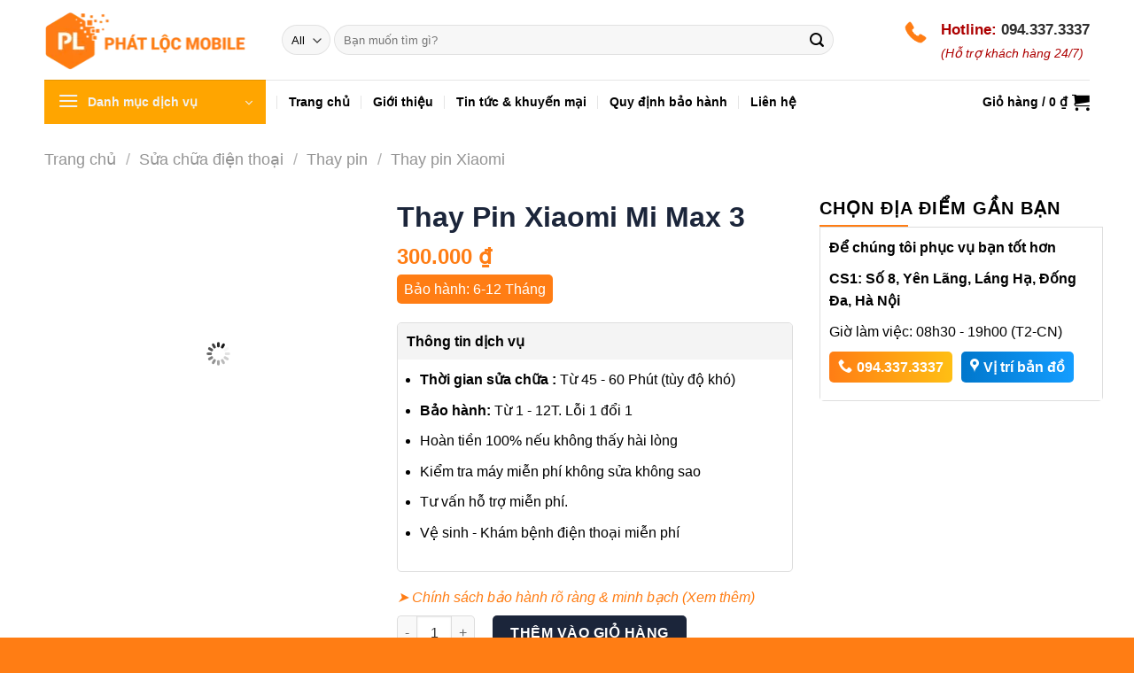

--- FILE ---
content_type: text/html; charset=UTF-8
request_url: https://phatlocmobile.vn/thay-pin-xiaomi-mi-max-3.html
body_size: 42905
content:
<!DOCTYPE html>
<!--[if IE 9 ]><html lang="vi" class="ie9 loading-site no-js"> <![endif]-->
<!--[if IE 8 ]><html lang="vi" class="ie8 loading-site no-js"> <![endif]-->
<!--[if (gte IE 9)|!(IE)]><!--><html lang="vi" class="loading-site no-js"> <!--<![endif]--><head><script data-no-optimize="1">var litespeed_docref=sessionStorage.getItem("litespeed_docref");litespeed_docref&&(Object.defineProperty(document,"referrer",{get:function(){return litespeed_docref}}),sessionStorage.removeItem("litespeed_docref"));</script> <meta charset="UTF-8" /><link rel="profile" href="http://gmpg.org/xfn/11" /><link rel="pingback" href="https://phatlocmobile.vn/xmlrpc.php" /><meta name="google-site-verification" content="B-gXchJtQhEA09OBDYIExBrQkSf9KvheIK6HqUYAjKk" /> <script type="litespeed/javascript">(function(html){html.className=html.className.replace(/\bno-js\b/,'js')})(document.documentElement)</script> <meta name='robots' content='index, follow, max-image-preview:large, max-snippet:-1, max-video-preview:-1' /><meta name="viewport" content="width=device-width, initial-scale=1" /><title>Thay Pin Xiaomi Mi Max 3 : Cam Kết, Chất Lượng, Uy Tín</title><meta name="description" content="Thay pin Xiaomi Mi Max 3 chất lượng cao, lấy ngay tại Hà Nội. Nhân viên nhiệt tình, chuyên nghiệp, Pin thay thế chính hãng, bh 3- 12 tháng, Lỗi 1 đổi 1" /><link rel="canonical" href="https://phatlocmobile.vn/thay-pin-xiaomi-mi-max-3.html" /><meta property="og:locale" content="vi_VN" /><meta property="og:type" content="article" /><meta property="og:title" content="Thay Pin Xiaomi Mi Max 3 : Cam Kết, Chất Lượng, Uy Tín" /><meta property="og:description" content="Thay pin Xiaomi Mi Max 3 chất lượng cao, lấy ngay tại Hà Nội. Nhân viên nhiệt tình, chuyên nghiệp, Pin thay thế chính hãng, bh 3- 12 tháng, Lỗi 1 đổi 1" /><meta property="og:url" content="https://phatlocmobile.vn/thay-pin-xiaomi-mi-max-3.html" /><meta property="og:site_name" content="Phát Lộc Mobile" /><meta property="article:publisher" content="https://www.facebook.com/phatlocmobile.vn/" /><meta property="article:modified_time" content="2024-07-08T09:29:18+00:00" /><meta property="og:image" content="https://phatlocmobile.vn/wp-content/uploads/2023/06/pin-bm51-mi-max-3-4.jpg" /><meta property="og:image:width" content="512" /><meta property="og:image:height" content="512" /><meta property="og:image:type" content="image/jpeg" /><meta name="twitter:card" content="summary_large_image" /><meta name="twitter:label1" content="Ước tính thời gian đọc" /><meta name="twitter:data1" content="8 phút" /> <script type="application/ld+json" class="yoast-schema-graph">{"@context":"https://schema.org","@graph":[{"@type":["WebPage","ItemPage"],"@id":"https://phatlocmobile.vn/thay-pin-xiaomi-mi-max-3.html","url":"https://phatlocmobile.vn/thay-pin-xiaomi-mi-max-3.html","name":"Thay Pin Xiaomi Mi Max 3 : Cam Kết, Chất Lượng, Uy Tín","isPartOf":{"@id":"https://phatlocmobile.vn/#website"},"primaryImageOfPage":{"@id":"https://phatlocmobile.vn/thay-pin-xiaomi-mi-max-3.html#primaryimage"},"image":{"@id":"https://phatlocmobile.vn/thay-pin-xiaomi-mi-max-3.html#primaryimage"},"thumbnailUrl":"https://phatlocmobile.vn/wp-content/uploads/2023/06/pin-bm51-mi-max-3-4.jpg","datePublished":"2020-11-15T11:14:33+00:00","dateModified":"2024-07-08T09:29:18+00:00","description":"Thay pin Xiaomi Mi Max 3 chất lượng cao, lấy ngay tại Hà Nội. Nhân viên nhiệt tình, chuyên nghiệp, Pin thay thế chính hãng, bh 3- 12 tháng, Lỗi 1 đổi 1","breadcrumb":{"@id":"https://phatlocmobile.vn/thay-pin-xiaomi-mi-max-3.html#breadcrumb"},"inLanguage":"vi","potentialAction":[{"@type":"ReadAction","target":["https://phatlocmobile.vn/thay-pin-xiaomi-mi-max-3.html"]}]},{"@type":"ImageObject","inLanguage":"vi","@id":"https://phatlocmobile.vn/thay-pin-xiaomi-mi-max-3.html#primaryimage","url":"https://phatlocmobile.vn/wp-content/uploads/2023/06/pin-bm51-mi-max-3-4.jpg","contentUrl":"https://phatlocmobile.vn/wp-content/uploads/2023/06/pin-bm51-mi-max-3-4.jpg","width":512,"height":512,"caption":"thay pin xiaomi mi max"},{"@type":"BreadcrumbList","@id":"https://phatlocmobile.vn/thay-pin-xiaomi-mi-max-3.html#breadcrumb","itemListElement":[{"@type":"ListItem","position":1,"name":"Cửa hàng","item":"https://phatlocmobile.vn/cua-hang"},{"@type":"ListItem","position":2,"name":"Thay Pin Xiaomi Mi Max 3"}]},{"@type":"WebSite","@id":"https://phatlocmobile.vn/#website","url":"https://phatlocmobile.vn/","name":"Phát Lộc Mobile","description":"","publisher":{"@id":"https://phatlocmobile.vn/#organization"},"potentialAction":[{"@type":"SearchAction","target":{"@type":"EntryPoint","urlTemplate":"https://phatlocmobile.vn/?s={search_term_string}"},"query-input":{"@type":"PropertyValueSpecification","valueRequired":true,"valueName":"search_term_string"}}],"inLanguage":"vi"},{"@type":"Organization","@id":"https://phatlocmobile.vn/#organization","name":"Phát Lộc Mobile","url":"https://phatlocmobile.vn/","logo":{"@type":"ImageObject","inLanguage":"vi","@id":"https://phatlocmobile.vn/#/schema/logo/image/","url":"https://phatlocmobile.vn/wp-content/uploads/2023/05/cropped-logo-phat-loc-mau-cam-1.png","contentUrl":"https://phatlocmobile.vn/wp-content/uploads/2023/05/cropped-logo-phat-loc-mau-cam-1.png","width":512,"height":512,"caption":"Phát Lộc Mobile"},"image":{"@id":"https://phatlocmobile.vn/#/schema/logo/image/"},"sameAs":["https://www.facebook.com/phatlocmobile.vn/"]}]}</script> <link rel='dns-prefetch' href='//cdn.jsdelivr.net' /><link rel='dns-prefetch' href='//fonts.googleapis.com' /><link rel="prefetch" href="https://phatlocmobile.vn/wp-content/themes/flatsome/assets/js/chunk.countup.fe2c1016.js" /><link rel="prefetch" href="https://phatlocmobile.vn/wp-content/themes/flatsome/assets/js/chunk.sticky-sidebar.a58a6557.js" /><link rel="prefetch" href="https://phatlocmobile.vn/wp-content/themes/flatsome/assets/js/chunk.tooltips.29144c1c.js" /><link rel="prefetch" href="https://phatlocmobile.vn/wp-content/themes/flatsome/assets/js/chunk.vendors-popups.947eca5c.js" /><link rel="prefetch" href="https://phatlocmobile.vn/wp-content/themes/flatsome/assets/js/chunk.vendors-slider.f0d2cbc9.js" /><style id='wp-img-auto-sizes-contain-inline-css' type='text/css'>img:is([sizes=auto i],[sizes^="auto," i]){contain-intrinsic-size:3000px 1500px}
/*# sourceURL=wp-img-auto-sizes-contain-inline-css */</style><link data-optimized="2" rel="stylesheet" href="https://phatlocmobile.vn/wp-content/litespeed/css/0d1ba92c3474fde0643e6f0dc1e4b166.css?ver=40b11" /><style id='wp-block-library-inline-css' type='text/css'>:root{--wp-block-synced-color:#7a00df;--wp-block-synced-color--rgb:122,0,223;--wp-bound-block-color:var(--wp-block-synced-color);--wp-editor-canvas-background:#ddd;--wp-admin-theme-color:#007cba;--wp-admin-theme-color--rgb:0,124,186;--wp-admin-theme-color-darker-10:#006ba1;--wp-admin-theme-color-darker-10--rgb:0,107,160.5;--wp-admin-theme-color-darker-20:#005a87;--wp-admin-theme-color-darker-20--rgb:0,90,135;--wp-admin-border-width-focus:2px}@media (min-resolution:192dpi){:root{--wp-admin-border-width-focus:1.5px}}.wp-element-button{cursor:pointer}:root .has-very-light-gray-background-color{background-color:#eee}:root .has-very-dark-gray-background-color{background-color:#313131}:root .has-very-light-gray-color{color:#eee}:root .has-very-dark-gray-color{color:#313131}:root .has-vivid-green-cyan-to-vivid-cyan-blue-gradient-background{background:linear-gradient(135deg,#00d084,#0693e3)}:root .has-purple-crush-gradient-background{background:linear-gradient(135deg,#34e2e4,#4721fb 50%,#ab1dfe)}:root .has-hazy-dawn-gradient-background{background:linear-gradient(135deg,#faaca8,#dad0ec)}:root .has-subdued-olive-gradient-background{background:linear-gradient(135deg,#fafae1,#67a671)}:root .has-atomic-cream-gradient-background{background:linear-gradient(135deg,#fdd79a,#004a59)}:root .has-nightshade-gradient-background{background:linear-gradient(135deg,#330968,#31cdcf)}:root .has-midnight-gradient-background{background:linear-gradient(135deg,#020381,#2874fc)}:root{--wp--preset--font-size--normal:16px;--wp--preset--font-size--huge:42px}.has-regular-font-size{font-size:1em}.has-larger-font-size{font-size:2.625em}.has-normal-font-size{font-size:var(--wp--preset--font-size--normal)}.has-huge-font-size{font-size:var(--wp--preset--font-size--huge)}.has-text-align-center{text-align:center}.has-text-align-left{text-align:left}.has-text-align-right{text-align:right}.has-fit-text{white-space:nowrap!important}#end-resizable-editor-section{display:none}.aligncenter{clear:both}.items-justified-left{justify-content:flex-start}.items-justified-center{justify-content:center}.items-justified-right{justify-content:flex-end}.items-justified-space-between{justify-content:space-between}.screen-reader-text{border:0;clip-path:inset(50%);height:1px;margin:-1px;overflow:hidden;padding:0;position:absolute;width:1px;word-wrap:normal!important}.screen-reader-text:focus{background-color:#ddd;clip-path:none;color:#444;display:block;font-size:1em;height:auto;left:5px;line-height:normal;padding:15px 23px 14px;text-decoration:none;top:5px;width:auto;z-index:100000}html :where(.has-border-color){border-style:solid}html :where([style*=border-top-color]){border-top-style:solid}html :where([style*=border-right-color]){border-right-style:solid}html :where([style*=border-bottom-color]){border-bottom-style:solid}html :where([style*=border-left-color]){border-left-style:solid}html :where([style*=border-width]){border-style:solid}html :where([style*=border-top-width]){border-top-style:solid}html :where([style*=border-right-width]){border-right-style:solid}html :where([style*=border-bottom-width]){border-bottom-style:solid}html :where([style*=border-left-width]){border-left-style:solid}html :where(img[class*=wp-image-]){height:auto;max-width:100%}:where(figure){margin:0 0 1em}html :where(.is-position-sticky){--wp-admin--admin-bar--position-offset:var(--wp-admin--admin-bar--height,0px)}@media screen and (max-width:600px){html :where(.is-position-sticky){--wp-admin--admin-bar--position-offset:0px}}

/*# sourceURL=wp-block-library-inline-css */</style><style id='global-styles-inline-css' type='text/css'>:root{--wp--preset--aspect-ratio--square: 1;--wp--preset--aspect-ratio--4-3: 4/3;--wp--preset--aspect-ratio--3-4: 3/4;--wp--preset--aspect-ratio--3-2: 3/2;--wp--preset--aspect-ratio--2-3: 2/3;--wp--preset--aspect-ratio--16-9: 16/9;--wp--preset--aspect-ratio--9-16: 9/16;--wp--preset--color--black: #000000;--wp--preset--color--cyan-bluish-gray: #abb8c3;--wp--preset--color--white: #ffffff;--wp--preset--color--pale-pink: #f78da7;--wp--preset--color--vivid-red: #cf2e2e;--wp--preset--color--luminous-vivid-orange: #ff6900;--wp--preset--color--luminous-vivid-amber: #fcb900;--wp--preset--color--light-green-cyan: #7bdcb5;--wp--preset--color--vivid-green-cyan: #00d084;--wp--preset--color--pale-cyan-blue: #8ed1fc;--wp--preset--color--vivid-cyan-blue: #0693e3;--wp--preset--color--vivid-purple: #9b51e0;--wp--preset--gradient--vivid-cyan-blue-to-vivid-purple: linear-gradient(135deg,rgb(6,147,227) 0%,rgb(155,81,224) 100%);--wp--preset--gradient--light-green-cyan-to-vivid-green-cyan: linear-gradient(135deg,rgb(122,220,180) 0%,rgb(0,208,130) 100%);--wp--preset--gradient--luminous-vivid-amber-to-luminous-vivid-orange: linear-gradient(135deg,rgb(252,185,0) 0%,rgb(255,105,0) 100%);--wp--preset--gradient--luminous-vivid-orange-to-vivid-red: linear-gradient(135deg,rgb(255,105,0) 0%,rgb(207,46,46) 100%);--wp--preset--gradient--very-light-gray-to-cyan-bluish-gray: linear-gradient(135deg,rgb(238,238,238) 0%,rgb(169,184,195) 100%);--wp--preset--gradient--cool-to-warm-spectrum: linear-gradient(135deg,rgb(74,234,220) 0%,rgb(151,120,209) 20%,rgb(207,42,186) 40%,rgb(238,44,130) 60%,rgb(251,105,98) 80%,rgb(254,248,76) 100%);--wp--preset--gradient--blush-light-purple: linear-gradient(135deg,rgb(255,206,236) 0%,rgb(152,150,240) 100%);--wp--preset--gradient--blush-bordeaux: linear-gradient(135deg,rgb(254,205,165) 0%,rgb(254,45,45) 50%,rgb(107,0,62) 100%);--wp--preset--gradient--luminous-dusk: linear-gradient(135deg,rgb(255,203,112) 0%,rgb(199,81,192) 50%,rgb(65,88,208) 100%);--wp--preset--gradient--pale-ocean: linear-gradient(135deg,rgb(255,245,203) 0%,rgb(182,227,212) 50%,rgb(51,167,181) 100%);--wp--preset--gradient--electric-grass: linear-gradient(135deg,rgb(202,248,128) 0%,rgb(113,206,126) 100%);--wp--preset--gradient--midnight: linear-gradient(135deg,rgb(2,3,129) 0%,rgb(40,116,252) 100%);--wp--preset--font-size--small: 13px;--wp--preset--font-size--medium: 20px;--wp--preset--font-size--large: 36px;--wp--preset--font-size--x-large: 42px;--wp--preset--spacing--20: 0.44rem;--wp--preset--spacing--30: 0.67rem;--wp--preset--spacing--40: 1rem;--wp--preset--spacing--50: 1.5rem;--wp--preset--spacing--60: 2.25rem;--wp--preset--spacing--70: 3.38rem;--wp--preset--spacing--80: 5.06rem;--wp--preset--shadow--natural: 6px 6px 9px rgba(0, 0, 0, 0.2);--wp--preset--shadow--deep: 12px 12px 50px rgba(0, 0, 0, 0.4);--wp--preset--shadow--sharp: 6px 6px 0px rgba(0, 0, 0, 0.2);--wp--preset--shadow--outlined: 6px 6px 0px -3px rgb(255, 255, 255), 6px 6px rgb(0, 0, 0);--wp--preset--shadow--crisp: 6px 6px 0px rgb(0, 0, 0);}:where(.is-layout-flex){gap: 0.5em;}:where(.is-layout-grid){gap: 0.5em;}body .is-layout-flex{display: flex;}.is-layout-flex{flex-wrap: wrap;align-items: center;}.is-layout-flex > :is(*, div){margin: 0;}body .is-layout-grid{display: grid;}.is-layout-grid > :is(*, div){margin: 0;}:where(.wp-block-columns.is-layout-flex){gap: 2em;}:where(.wp-block-columns.is-layout-grid){gap: 2em;}:where(.wp-block-post-template.is-layout-flex){gap: 1.25em;}:where(.wp-block-post-template.is-layout-grid){gap: 1.25em;}.has-black-color{color: var(--wp--preset--color--black) !important;}.has-cyan-bluish-gray-color{color: var(--wp--preset--color--cyan-bluish-gray) !important;}.has-white-color{color: var(--wp--preset--color--white) !important;}.has-pale-pink-color{color: var(--wp--preset--color--pale-pink) !important;}.has-vivid-red-color{color: var(--wp--preset--color--vivid-red) !important;}.has-luminous-vivid-orange-color{color: var(--wp--preset--color--luminous-vivid-orange) !important;}.has-luminous-vivid-amber-color{color: var(--wp--preset--color--luminous-vivid-amber) !important;}.has-light-green-cyan-color{color: var(--wp--preset--color--light-green-cyan) !important;}.has-vivid-green-cyan-color{color: var(--wp--preset--color--vivid-green-cyan) !important;}.has-pale-cyan-blue-color{color: var(--wp--preset--color--pale-cyan-blue) !important;}.has-vivid-cyan-blue-color{color: var(--wp--preset--color--vivid-cyan-blue) !important;}.has-vivid-purple-color{color: var(--wp--preset--color--vivid-purple) !important;}.has-black-background-color{background-color: var(--wp--preset--color--black) !important;}.has-cyan-bluish-gray-background-color{background-color: var(--wp--preset--color--cyan-bluish-gray) !important;}.has-white-background-color{background-color: var(--wp--preset--color--white) !important;}.has-pale-pink-background-color{background-color: var(--wp--preset--color--pale-pink) !important;}.has-vivid-red-background-color{background-color: var(--wp--preset--color--vivid-red) !important;}.has-luminous-vivid-orange-background-color{background-color: var(--wp--preset--color--luminous-vivid-orange) !important;}.has-luminous-vivid-amber-background-color{background-color: var(--wp--preset--color--luminous-vivid-amber) !important;}.has-light-green-cyan-background-color{background-color: var(--wp--preset--color--light-green-cyan) !important;}.has-vivid-green-cyan-background-color{background-color: var(--wp--preset--color--vivid-green-cyan) !important;}.has-pale-cyan-blue-background-color{background-color: var(--wp--preset--color--pale-cyan-blue) !important;}.has-vivid-cyan-blue-background-color{background-color: var(--wp--preset--color--vivid-cyan-blue) !important;}.has-vivid-purple-background-color{background-color: var(--wp--preset--color--vivid-purple) !important;}.has-black-border-color{border-color: var(--wp--preset--color--black) !important;}.has-cyan-bluish-gray-border-color{border-color: var(--wp--preset--color--cyan-bluish-gray) !important;}.has-white-border-color{border-color: var(--wp--preset--color--white) !important;}.has-pale-pink-border-color{border-color: var(--wp--preset--color--pale-pink) !important;}.has-vivid-red-border-color{border-color: var(--wp--preset--color--vivid-red) !important;}.has-luminous-vivid-orange-border-color{border-color: var(--wp--preset--color--luminous-vivid-orange) !important;}.has-luminous-vivid-amber-border-color{border-color: var(--wp--preset--color--luminous-vivid-amber) !important;}.has-light-green-cyan-border-color{border-color: var(--wp--preset--color--light-green-cyan) !important;}.has-vivid-green-cyan-border-color{border-color: var(--wp--preset--color--vivid-green-cyan) !important;}.has-pale-cyan-blue-border-color{border-color: var(--wp--preset--color--pale-cyan-blue) !important;}.has-vivid-cyan-blue-border-color{border-color: var(--wp--preset--color--vivid-cyan-blue) !important;}.has-vivid-purple-border-color{border-color: var(--wp--preset--color--vivid-purple) !important;}.has-vivid-cyan-blue-to-vivid-purple-gradient-background{background: var(--wp--preset--gradient--vivid-cyan-blue-to-vivid-purple) !important;}.has-light-green-cyan-to-vivid-green-cyan-gradient-background{background: var(--wp--preset--gradient--light-green-cyan-to-vivid-green-cyan) !important;}.has-luminous-vivid-amber-to-luminous-vivid-orange-gradient-background{background: var(--wp--preset--gradient--luminous-vivid-amber-to-luminous-vivid-orange) !important;}.has-luminous-vivid-orange-to-vivid-red-gradient-background{background: var(--wp--preset--gradient--luminous-vivid-orange-to-vivid-red) !important;}.has-very-light-gray-to-cyan-bluish-gray-gradient-background{background: var(--wp--preset--gradient--very-light-gray-to-cyan-bluish-gray) !important;}.has-cool-to-warm-spectrum-gradient-background{background: var(--wp--preset--gradient--cool-to-warm-spectrum) !important;}.has-blush-light-purple-gradient-background{background: var(--wp--preset--gradient--blush-light-purple) !important;}.has-blush-bordeaux-gradient-background{background: var(--wp--preset--gradient--blush-bordeaux) !important;}.has-luminous-dusk-gradient-background{background: var(--wp--preset--gradient--luminous-dusk) !important;}.has-pale-ocean-gradient-background{background: var(--wp--preset--gradient--pale-ocean) !important;}.has-electric-grass-gradient-background{background: var(--wp--preset--gradient--electric-grass) !important;}.has-midnight-gradient-background{background: var(--wp--preset--gradient--midnight) !important;}.has-small-font-size{font-size: var(--wp--preset--font-size--small) !important;}.has-medium-font-size{font-size: var(--wp--preset--font-size--medium) !important;}.has-large-font-size{font-size: var(--wp--preset--font-size--large) !important;}.has-x-large-font-size{font-size: var(--wp--preset--font-size--x-large) !important;}
/*# sourceURL=global-styles-inline-css */</style><style id='classic-theme-styles-inline-css' type='text/css'>/*! This file is auto-generated */
.wp-block-button__link{color:#fff;background-color:#32373c;border-radius:9999px;box-shadow:none;text-decoration:none;padding:calc(.667em + 2px) calc(1.333em + 2px);font-size:1.125em}.wp-block-file__button{background:#32373c;color:#fff;text-decoration:none}
/*# sourceURL=/wp-includes/css/classic-themes.min.css */</style><style id='wcgs_custom-style-inline-css' type='text/css'>#wpgs-gallery .gallery-navigation-carousel-wrapper {
			-ms-flex-order: 2 !important;
			order: 2 !important;
			margin-top: 6px;;
		}
		#wpgs-gallery .wcgs-carousel .wcgs-swiper-arrow {
			font-size: 16px;
		}
		#wpgs-gallery .wcgs-carousel .wcgs-swiper-arrow:before,
		#wpgs-gallery .wcgs-carousel .wcgs-swiper-arrow:before {
			font-size: 16px;
			color: #fff;
			line-height: unset;
		}
		#wpgs-gallery.wcgs-woocommerce-product-gallery .wcgs-carousel .wcgs-slider-image {
			border-radius: 0px;
		}
		#wpgs-gallery .wcgs-carousel .wcgs-swiper-arrow,
		#wpgs-gallery .wcgs-carousel .wcgs-swiper-arrow{
			background-color: rgba(0, 0, 0, .5);
			border-radius: 0px;

		}
		#wpgs-gallery .wcgs-carousel .wcgs-swiper-arrow:hover, #wpgs-gallery .wcgs-carousel .wcgs-swiper-arrow:hover {
			background-color: rgba(0, 0, 0, .85);
		}
		#wpgs-gallery .wcgs-carousel .wcgs-swiper-arrow:hover::before, #wpgs-gallery .wcgs-carousel .wcgs-swiper-arrow:hover::before{
            color: #fff;
		}
		#wpgs-gallery .swiper-pagination .swiper-pagination-bullet {
			background-color: rgba(115, 119, 121, 0.5);
		}
		#wpgs-gallery .swiper-pagination .swiper-pagination-bullet.swiper-pagination-bullet-active {
			background-color: rgba(115, 119, 121, 0.8);
		}
		#wpgs-gallery .wcgs-lightbox .sp_wgs-lightbox {
			color: #fff;
			background-color: rgba(0, 0, 0, 0.5);
			font-size: 13px;
		}
		#wpgs-gallery .wcgs-lightbox .sp_wgs-lightbox:hover {
			color: #fff;
			background-color: rgba(0, 0, 0, 0.8);
		}
		#wpgs-gallery .gallery-navigation-carousel .wcgs-swiper-arrow {
			background-color: rgba(0, 0, 0, 0.5);
		}
		#wpgs-gallery .gallery-navigation-carousel .wcgs-swiper-arrow:before{
			font-size: 12px;
			color: #fff;
		}
		#wpgs-gallery .gallery-navigation-carousel .wcgs-swiper-arrow:hover {
			background-color: rgba(0, 0, 0, 0.8);
		}
		#wpgs-gallery .gallery-navigation-carousel .wcgs-swiper-arrow:hover::before{
			color: #fff;
		}
		#wpgs-gallery .wcgs-thumb.swiper-slide-thumb-active.wcgs-thumb img {
			border: 2px solid #0085BA;
		}
		#wpgs-gallery .wcgs-thumb.swiper-slide:hover img,
		#wpgs-gallery .wcgs-thumb.swiper-slide-thumb-active.wcgs-thumb:hover img {
			border-color: #0085BA;
		}
		#wpgs-gallery .wcgs-thumb.swiper-slide img {
			border: 2px solid #dddddd;
			border-radius: 0px;
		}
		#wpgs-gallery {
			margin-bottom: 30px;
			max-width: 50%;
		}
		#wpgs-gallery .gallery-navigation-carousel.vertical .wcgs-thumb {
			padding: 0 4px;
		}
		.fancybox-caption__body {
			color: #ffffff;
			font-size: 14px;
		}
		.fancybox-bg {
			background: #1e1e1e !important;
		}
/*# sourceURL=wcgs_custom-style-inline-css */</style><style id='woocommerce-inline-inline-css' type='text/css'>.woocommerce form .form-row .required { visibility: visible; }
/*# sourceURL=woocommerce-inline-inline-css */</style><style id='dashicons-inline-css' type='text/css'>[data-font="Dashicons"]:before {font-family: 'Dashicons' !important;content: attr(data-icon) !important;speak: none !important;font-weight: normal !important;font-variant: normal !important;text-transform: none !important;line-height: 1 !important;font-style: normal !important;-webkit-font-smoothing: antialiased !important;-moz-osx-font-smoothing: grayscale !important;}
/*# sourceURL=dashicons-inline-css */</style><style id='yith-wcan-shortcodes-inline-css' type='text/css'>:root{
	--yith-wcan-filters_colors_titles: #434343;
	--yith-wcan-filters_colors_background: #FFFFFF;
	--yith-wcan-filters_colors_accent: #A7144C;
	--yith-wcan-filters_colors_accent_r: 167;
	--yith-wcan-filters_colors_accent_g: 20;
	--yith-wcan-filters_colors_accent_b: 76;
	--yith-wcan-color_swatches_border_radius: 100%;
	--yith-wcan-color_swatches_size: 30px;
	--yith-wcan-labels_style_background: #FFFFFF;
	--yith-wcan-labels_style_background_hover: #A7144C;
	--yith-wcan-labels_style_background_active: #A7144C;
	--yith-wcan-labels_style_text: #434343;
	--yith-wcan-labels_style_text_hover: #FFFFFF;
	--yith-wcan-labels_style_text_active: #FFFFFF;
	--yith-wcan-anchors_style_text: #434343;
	--yith-wcan-anchors_style_text_hover: #A7144C;
	--yith-wcan-anchors_style_text_active: #A7144C;
}
/*# sourceURL=yith-wcan-shortcodes-inline-css */</style><style id='flatsome-main-inline-css' type='text/css'>@font-face {
				font-family: "fl-icons";
				font-display: block;
				src: url(https://phatlocmobile.vn/wp-content/themes/flatsome/assets/css/icons/fl-icons.eot?v=3.15.6);
				src:
					url(https://phatlocmobile.vn/wp-content/themes/flatsome/assets/css/icons/fl-icons.eot#iefix?v=3.15.6) format("embedded-opentype"),
					url(https://phatlocmobile.vn/wp-content/themes/flatsome/assets/css/icons/fl-icons.woff2?v=3.15.6) format("woff2"),
					url(https://phatlocmobile.vn/wp-content/themes/flatsome/assets/css/icons/fl-icons.ttf?v=3.15.6) format("truetype"),
					url(https://phatlocmobile.vn/wp-content/themes/flatsome/assets/css/icons/fl-icons.woff?v=3.15.6) format("woff"),
					url(https://phatlocmobile.vn/wp-content/themes/flatsome/assets/css/icons/fl-icons.svg?v=3.15.6#fl-icons) format("svg");
			}
/*# sourceURL=flatsome-main-inline-css */</style> <script type="litespeed/javascript" data-src="https://phatlocmobile.vn/wp-includes/js/jquery/jquery.min.js" id="jquery-core-js"></script> <script id="wc-add-to-cart-js-extra" type="litespeed/javascript">var wc_add_to_cart_params={"ajax_url":"/wp-admin/admin-ajax.php","wc_ajax_url":"/?wc-ajax=%%endpoint%%","i18n_view_cart":"Xem gi\u1ecf h\u00e0ng","cart_url":"https://phatlocmobile.vn/gio-hang","is_cart":"","cart_redirect_after_add":"no"}</script> <script id="wc-single-product-js-extra" type="litespeed/javascript">var wc_single_product_params={"i18n_required_rating_text":"Vui l\u00f2ng ch\u1ecdn m\u1ed9t m\u1ee9c \u0111\u00e1nh gi\u00e1","i18n_rating_options":["1 tr\u00ean 5 sao","2 tr\u00ean 5 sao","3 tr\u00ean 5 sao","4 tr\u00ean 5 sao","5 tr\u00ean 5 sao"],"i18n_product_gallery_trigger_text":"Xem th\u01b0 vi\u1ec7n \u1ea3nh to\u00e0n m\u00e0n h\u00ecnh","review_rating_required":"yes","flexslider":{"rtl":!1,"animation":"slide","smoothHeight":!0,"directionNav":!1,"controlNav":"thumbnails","slideshow":!1,"animationSpeed":500,"animationLoop":!1,"allowOneSlide":!1},"zoom_enabled":"","zoom_options":[],"photoswipe_enabled":"1","photoswipe_options":{"shareEl":!1,"closeOnScroll":!1,"history":!1,"hideAnimationDuration":0,"showAnimationDuration":0},"flexslider_enabled":""}</script> <script id="woocommerce-js-extra" type="litespeed/javascript">var woocommerce_params={"ajax_url":"/wp-admin/admin-ajax.php","wc_ajax_url":"/?wc-ajax=%%endpoint%%","i18n_password_show":"Hi\u1ec3n th\u1ecb m\u1eadt kh\u1ea9u","i18n_password_hide":"\u1ea8n m\u1eadt kh\u1ea9u"}</script> <script type="application/ld+json">{"@context":"https:\/\/schema.org","@graph":[{"@context":"https:\/\/schema.org","@type":"SiteNavigationElement","id":"site-navigation","name":"S\u1eeda ch\u1eefa \u0111i\u1ec7n tho\u1ea1i","url":"https:\/\/phatlocmobile.vn\/sua-chua-dien-thoai"},{"@context":"https:\/\/schema.org","@type":"SiteNavigationElement","id":"site-navigation","name":"S\u1eeda ch\u1eefa th\u01b0\u01a1ng hi\u1ec7u","url":"#"},{"@context":"https:\/\/schema.org","@type":"SiteNavigationElement","id":"site-navigation","name":"iPhone","url":"https:\/\/phatlocmobile.vn\/sua-chua-iphone"},{"@context":"https:\/\/schema.org","@type":"SiteNavigationElement","id":"site-navigation","name":"Samsung","url":"https:\/\/phatlocmobile.vn\/sua-chua-samsung"},{"@context":"https:\/\/schema.org","@type":"SiteNavigationElement","id":"site-navigation","name":"Xiaomi","url":"https:\/\/phatlocmobile.vn\/sua-chua-xiaomi"},{"@context":"https:\/\/schema.org","@type":"SiteNavigationElement","id":"site-navigation","name":"Oppo","url":"https:\/\/phatlocmobile.vn\/sua-chua-oppo"},{"@context":"https:\/\/schema.org","@type":"SiteNavigationElement","id":"site-navigation","name":"Huawei","url":"\/sua-chua-huawei"},{"@context":"https:\/\/schema.org","@type":"SiteNavigationElement","id":"site-navigation","name":"Vsmart","url":"\/sua-chua-vsmart"},{"@context":"https:\/\/schema.org","@type":"SiteNavigationElement","id":"site-navigation","name":"Vivo","url":"\/sua-chua-vivo"},{"@context":"https:\/\/schema.org","@type":"SiteNavigationElement","id":"site-navigation","name":"Realme","url":"\/sua-chua-realme"},{"@context":"https:\/\/schema.org","@type":"SiteNavigationElement","id":"site-navigation","name":"LG","url":"\/sua-chua-lg"},{"@context":"https:\/\/schema.org","@type":"SiteNavigationElement","id":"site-navigation","name":"Sony","url":"\/sua-chua-sony"},{"@context":"https:\/\/schema.org","@type":"SiteNavigationElement","id":"site-navigation","name":"OnePlus","url":"https:\/\/phatlocmobile.vn\/sua-chua-oneplus"},{"@context":"https:\/\/schema.org","@type":"SiteNavigationElement","id":"site-navigation","name":"Thay th\u1ebf linh ki\u1ec7n","url":"#"},{"@context":"https:\/\/schema.org","@type":"SiteNavigationElement","id":"site-navigation","name":"Thay m\u00e0n h\u00ecnh","url":"\/thay-man"},{"@context":"https:\/\/schema.org","@type":"SiteNavigationElement","id":"site-navigation","name":"Thay m\u1eb7t k\u00ednh","url":"\/thay-ep-kinh"},{"@context":"https:\/\/schema.org","@type":"SiteNavigationElement","id":"site-navigation","name":"Thay pin","url":"\/thay-pin"},{"@context":"https:\/\/schema.org","@type":"SiteNavigationElement","id":"site-navigation","name":"Thay ch\u00e2n s\u1ea1c","url":"\/thay-chan-sac"},{"@context":"https:\/\/schema.org","@type":"SiteNavigationElement","id":"site-navigation","name":"Thay l\u01b0ng","url":"http:\/\/thay-lung"},{"@context":"https:\/\/schema.org","@type":"SiteNavigationElement","id":"site-navigation","name":"Thay v\u1ecf","url":"http:\/\/thay-vo"},{"@context":"https:\/\/schema.org","@type":"SiteNavigationElement","id":"site-navigation","name":"Thay mic","url":"\/thay-mic"},{"@context":"https:\/\/schema.org","@type":"SiteNavigationElement","id":"site-navigation","name":"Thay loa trong","url":"\/thay-loa-trong"},{"@context":"https:\/\/schema.org","@type":"SiteNavigationElement","id":"site-navigation","name":"Thay loa ngo\u00e0i","url":"\/thay-loa-ngoai"},{"@context":"https:\/\/schema.org","@type":"SiteNavigationElement","id":"site-navigation","name":"Thay camera tr\u01b0\u1edbc","url":"\/thay-camera-truoc"},{"@context":"https:\/\/schema.org","@type":"SiteNavigationElement","id":"site-navigation","name":"Thay camera sau","url":"\/thay-camera-sau"},{"@context":"https:\/\/schema.org","@type":"SiteNavigationElement","id":"site-navigation","name":"S\u1eeda ch\u1eefa ph\u1ea7n m\u1ec1m","url":"#"},{"@context":"https:\/\/schema.org","@type":"SiteNavigationElement","id":"site-navigation","name":"Bypass x\u00f3a iCloud","url":"#"},{"@context":"https:\/\/schema.org","@type":"SiteNavigationElement","id":"site-navigation","name":"Up ROM Android","url":"#"},{"@context":"https:\/\/schema.org","@type":"SiteNavigationElement","id":"site-navigation","name":"M\u1edf kh\u00f3a m\u1eadt kh\u1ea9u","url":"#"},{"@context":"https:\/\/schema.org","@type":"SiteNavigationElement","id":"site-navigation","name":"S\u1eeda ch\u1eefa ph\u1ea7n c\u1ee9ng","url":"#"},{"@context":"https:\/\/schema.org","@type":"SiteNavigationElement","id":"site-navigation","name":"S\u1eeda ngu\u1ed3n","url":"https:\/\/phatlocmobile.vn\/sua-nguon"},{"@context":"https:\/\/schema.org","@type":"SiteNavigationElement","id":"site-navigation","name":"S\u1eeda s\u00f3ng","url":"https:\/\/phatlocmobile.vn\/sua-song"},{"@context":"https:\/\/schema.org","@type":"SiteNavigationElement","id":"site-navigation","name":"\u00c9p c\u00e1p m\u00e0n h\u00ecnh","url":"#"},{"@context":"https:\/\/schema.org","@type":"SiteNavigationElement","id":"site-navigation","name":"S\u1ea5y kh\u00f4 m\u00e1y r\u01a1i n\u01b0\u1edbc","url":"#"},{"@context":"https:\/\/schema.org","@type":"SiteNavigationElement","id":"site-navigation","name":"Fix \u0111\u1ed9t t\u1eed","url":"#"},{"@context":"https:\/\/schema.org","@type":"SiteNavigationElement","id":"site-navigation","name":"Fix xanh m\u00e0n","url":"#"},{"@context":"https:\/\/schema.org","@type":"SiteNavigationElement","id":"site-navigation","name":"\u0110\u1ed9 sim CNC iPhone lock M\u1ef9","url":"#"},{"@context":"https:\/\/schema.org","@type":"SiteNavigationElement","id":"site-navigation","name":"\u0110\u1ed9 v\u1ecf iPhone","url":"#"},{"@context":"https:\/\/schema.org","@type":"SiteNavigationElement","id":"site-navigation","name":"S\u1eeda ch\u1eefa Tablet","url":"\/sua-chua-may-tinh-bang"},{"@context":"https:\/\/schema.org","@type":"SiteNavigationElement","id":"site-navigation","name":"Apple iPad","url":"\/sua-chua-ipad"},{"@context":"https:\/\/schema.org","@type":"SiteNavigationElement","id":"site-navigation","name":"Samsung Tab","url":"https:\/\/phatlocmobile.vn\/sua-chua-may-tinh-bang-samsung"},{"@context":"https:\/\/schema.org","@type":"SiteNavigationElement","id":"site-navigation","name":"Xiaomi Pad","url":"\/sua-chua-may-tinh-bang-xiaomi"},{"@context":"https:\/\/schema.org","@type":"SiteNavigationElement","id":"site-navigation","name":"Lenovo Tab","url":"\/sua-chua-may-tinh-bang-lenovo"},{"@context":"https:\/\/schema.org","@type":"SiteNavigationElement","id":"site-navigation","name":"S\u1eeda ch\u1eefa Apple Watch","url":"\/sua-chua-apple-watch"},{"@context":"https:\/\/schema.org","@type":"SiteNavigationElement","id":"site-navigation","name":"Thu mua \u0111i\u1ec7n tho\u1ea1i c\u0169 h\u1ecfng","url":"https:\/\/phatlocmobile.vn\/thu-mua-dien-thoai-cu-hong.html"}]}</script><style>.bg{opacity: 0; transition: opacity 1s; -webkit-transition: opacity 1s;} .bg-loaded{opacity: 1;}</style><!--[if IE]><link rel="stylesheet" type="text/css" href="https://phatlocmobile.vn/wp-content/themes/flatsome/assets/css/ie-fallback.css"><script src="//cdnjs.cloudflare.com/ajax/libs/html5shiv/3.6.1/html5shiv.js"></script><script>var head = document.getElementsByTagName('head')[0],style = document.createElement('style');style.type = 'text/css';style.styleSheet.cssText = ':before,:after{content:none !important';head.appendChild(style);setTimeout(function(){head.removeChild(style);}, 0);</script><script src="https://phatlocmobile.vn/wp-content/themes/flatsome/assets/libs/ie-flexibility.js"></script><![endif]--> <script type="litespeed/javascript">(function(w,d,s,l,i){w[l]=w[l]||[];w[l].push({'gtm.start':new Date().getTime(),event:'gtm.js'});var f=d.getElementsByTagName(s)[0],j=d.createElement(s),dl=l!='dataLayer'?'&l='+l:'';j.async=!0;j.src='https://www.googletagmanager.com/gtm.js?id='+i+dl;f.parentNode.insertBefore(j,f)})(window,document,'script','dataLayer','GTM-557XDQ3')</script> 	<noscript><style>.woocommerce-product-gallery{ opacity: 1 !important; }</style></noscript><style id="wpsp-style-frontend"></style><link rel="icon" href="https://phatlocmobile.vn/wp-content/uploads/2023/05/cropped-logo-phat-loc-mau-cam-1-60x60.png" sizes="32x32" /><link rel="icon" href="https://phatlocmobile.vn/wp-content/uploads/2023/05/cropped-logo-phat-loc-mau-cam-1-300x300.png" sizes="192x192" /><link rel="apple-touch-icon" href="https://phatlocmobile.vn/wp-content/uploads/2023/05/cropped-logo-phat-loc-mau-cam-1-300x300.png" /><meta name="msapplication-TileImage" content="https://phatlocmobile.vn/wp-content/uploads/2023/05/cropped-logo-phat-loc-mau-cam-1-300x300.png" /><style id="custom-css" type="text/css">:root {--primary-color: #ff7d14;}.container-width, .full-width .ubermenu-nav, .container, .row{max-width: 1210px}.row.row-collapse{max-width: 1180px}.row.row-small{max-width: 1202.5px}.row.row-large{max-width: 1240px}.header-main{height: 90px}#logo img{max-height: 90px}#logo{width:238px;}.header-bottom{min-height: 10px}.header-top{min-height: 30px}.transparent .header-main{height: 90px}.transparent #logo img{max-height: 90px}.has-transparent + .page-title:first-of-type,.has-transparent + #main > .page-title,.has-transparent + #main > div > .page-title,.has-transparent + #main .page-header-wrapper:first-of-type .page-title{padding-top: 140px;}.header.show-on-scroll,.stuck .header-main{height:70px!important}.stuck #logo img{max-height: 70px!important}.search-form{ width: 89%;}.header-bg-color {background-color: #ffffff}.header-bottom {background-color: #ffffff}.header-main .nav > li > a{line-height: 18px }.stuck .header-main .nav > li > a{line-height: 50px }.header-bottom-nav > li > a{line-height: 15px }@media (max-width: 549px) {.header-main{height: 70px}#logo img{max-height: 70px}}.nav-dropdown{font-size:90%}/* Color */.accordion-title.active, .has-icon-bg .icon .icon-inner,.logo a, .primary.is-underline, .primary.is-link, .badge-outline .badge-inner, .nav-outline > li.active> a,.nav-outline >li.active > a, .cart-icon strong,[data-color='primary'], .is-outline.primary{color: #ff7d14;}/* Color !important */[data-text-color="primary"]{color: #ff7d14!important;}/* Background Color */[data-text-bg="primary"]{background-color: #ff7d14;}/* Background */.scroll-to-bullets a,.featured-title, .label-new.menu-item > a:after, .nav-pagination > li > .current,.nav-pagination > li > span:hover,.nav-pagination > li > a:hover,.has-hover:hover .badge-outline .badge-inner,button[type="submit"], .button.wc-forward:not(.checkout):not(.checkout-button), .button.submit-button, .button.primary:not(.is-outline),.featured-table .title,.is-outline:hover, .has-icon:hover .icon-label,.nav-dropdown-bold .nav-column li > a:hover, .nav-dropdown.nav-dropdown-bold > li > a:hover, .nav-dropdown-bold.dark .nav-column li > a:hover, .nav-dropdown.nav-dropdown-bold.dark > li > a:hover, .header-vertical-menu__opener ,.is-outline:hover, .tagcloud a:hover,.grid-tools a, input[type='submit']:not(.is-form), .box-badge:hover .box-text, input.button.alt,.nav-box > li > a:hover,.nav-box > li.active > a,.nav-pills > li.active > a ,.current-dropdown .cart-icon strong, .cart-icon:hover strong, .nav-line-bottom > li > a:before, .nav-line-grow > li > a:before, .nav-line > li > a:before,.banner, .header-top, .slider-nav-circle .flickity-prev-next-button:hover svg, .slider-nav-circle .flickity-prev-next-button:hover .arrow, .primary.is-outline:hover, .button.primary:not(.is-outline), input[type='submit'].primary, input[type='submit'].primary, input[type='reset'].button, input[type='button'].primary, .badge-inner{background-color: #ff7d14;}/* Border */.nav-vertical.nav-tabs > li.active > a,.scroll-to-bullets a.active,.nav-pagination > li > .current,.nav-pagination > li > span:hover,.nav-pagination > li > a:hover,.has-hover:hover .badge-outline .badge-inner,.accordion-title.active,.featured-table,.is-outline:hover, .tagcloud a:hover,blockquote, .has-border, .cart-icon strong:after,.cart-icon strong,.blockUI:before, .processing:before,.loading-spin, .slider-nav-circle .flickity-prev-next-button:hover svg, .slider-nav-circle .flickity-prev-next-button:hover .arrow, .primary.is-outline:hover{border-color: #ff7d14}.nav-tabs > li.active > a{border-top-color: #ff7d14}.widget_shopping_cart_content .blockUI.blockOverlay:before { border-left-color: #ff7d14 }.woocommerce-checkout-review-order .blockUI.blockOverlay:before { border-left-color: #ff7d14 }/* Fill */.slider .flickity-prev-next-button:hover svg,.slider .flickity-prev-next-button:hover .arrow{fill: #ff7d14;}/* Background Color */[data-icon-label]:after, .secondary.is-underline:hover,.secondary.is-outline:hover,.icon-label,.button.secondary:not(.is-outline),.button.alt:not(.is-outline), .badge-inner.on-sale, .button.checkout, .single_add_to_cart_button, .current .breadcrumb-step{ background-color:#1b253a; }[data-text-bg="secondary"]{background-color: #1b253a;}/* Color */.secondary.is-underline,.secondary.is-link, .secondary.is-outline,.stars a.active, .star-rating:before, .woocommerce-page .star-rating:before,.star-rating span:before, .color-secondary{color: #1b253a}/* Color !important */[data-text-color="secondary"]{color: #1b253a!important;}/* Border */.secondary.is-outline:hover{border-color:#1b253a}.success.is-underline:hover,.success.is-outline:hover,.success{background-color: #000000}.success-color, .success.is-link, .success.is-outline{color: #000000;}.success-border{border-color: #000000!important;}/* Color !important */[data-text-color="success"]{color: #000000!important;}/* Background Color */[data-text-bg="success"]{background-color: #000000;}@media screen and (max-width: 549px){body{font-size: 100%;}}body{font-family:"Roboto", sans-serif}body{font-weight: 0}body{color: #000000}.nav > li > a {font-family:"Roboto", sans-serif;}.mobile-sidebar-levels-2 .nav > li > ul > li > a {font-family:"Roboto", sans-serif;}.nav > li > a {font-weight: 700;}.mobile-sidebar-levels-2 .nav > li > ul > li > a {font-weight: 700;}h1,h2,h3,h4,h5,h6,.heading-font, .off-canvas-center .nav-sidebar.nav-vertical > li > a{font-family: "Roboto", sans-serif;}h1,h2,h3,h4,h5,h6,.heading-font,.banner h1,.banner h2{font-weight: 700;}h1,h2,h3,h4,h5,h6,.heading-font{color: #1b253a;}.breadcrumbs{text-transform: none;}.alt-font{font-family: "Dancing Script", sans-serif;}.alt-font{font-weight: 400!important;}.header:not(.transparent) .header-bottom-nav.nav > li > a{color: #000000;}.header:not(.transparent) .header-bottom-nav.nav > li > a:hover,.header:not(.transparent) .header-bottom-nav.nav > li.active > a,.header:not(.transparent) .header-bottom-nav.nav > li.current > a,.header:not(.transparent) .header-bottom-nav.nav > li > a.active,.header:not(.transparent) .header-bottom-nav.nav > li > a.current{color: #000000;}.header-bottom-nav.nav-line-bottom > li > a:before,.header-bottom-nav.nav-line-grow > li > a:before,.header-bottom-nav.nav-line > li > a:before,.header-bottom-nav.nav-box > li > a:hover,.header-bottom-nav.nav-box > li.active > a,.header-bottom-nav.nav-pills > li > a:hover,.header-bottom-nav.nav-pills > li.active > a{color:#FFF!important;background-color: #000000;}a{color: #2d2d2d;}a:hover{color: #111111;}.tagcloud a:hover{border-color: #111111;background-color: #111111;}.badge-inner.on-sale{background-color: #dd3333}.price del, .product_list_widget del, del .woocommerce-Price-amount { color: #000000; }ins .woocommerce-Price-amount { color: #ff7d14; }input[type='submit'], input[type="button"], button:not(.icon), .button:not(.icon){border-radius: 5px!important}.shop-page-title.featured-title .title-bg{ background-image: url(https://phatlocmobile.vn/wp-content/uploads/2023/06/pin-bm51-mi-max-3-4.jpg.webp)!important;}@media screen and (min-width: 550px){.products .box-vertical .box-image{min-width: 300px!important;width: 300px!important;}}.absolute-footer, html{background-color: #ff7d14}.page-title-small + main .product-container > .row{padding-top:0;}.header-vertical-menu__opener{height: 50px}.header-vertical-menu__opener, .header-vertical-menu__fly-out{width: 250px}.header-vertical-menu__opener{background-color: #ffa500}.header-vertical-menu__fly-out{background-color: #ffffff}.label-new.menu-item > a:after{content:"New";}.label-hot.menu-item > a:after{content:"Hot";}.label-sale.menu-item > a:after{content:"Sale";}.label-popular.menu-item > a:after{content:"Popular";}</style><style id="flatsome-swatches-css" type="text/css">.variations th,.variations td {display: block;}.variations .label {display: flex;align-items: center;}.variations .label label {margin: .5em 0;}.ux-swatch-selected-value {font-weight: normal;font-size: .9em;}.variations_form .ux-swatch.selected {box-shadow: 0 0 0 0.1rem #ff7d14;}</style></head><body class="wp-singular product-template-default single single-product postid-3849 wp-theme-flatsome theme-flatsome woocommerce woocommerce-page woocommerce-no-js wp-schema-pro-2.10.4 yith-wcan-free full-width lightbox nav-dropdown-has-shadow mobile-submenu-slide mobile-submenu-slide-levels-2 wcgs-gallery-slider"><noscript><iframe data-lazyloaded="1" src="about:blank" data-litespeed-src="https://www.googletagmanager.com/ns.html?id=GTM-557XDQ3"
height="0" width="0" style="display:none;visibility:hidden"></iframe></noscript><a class="skip-link screen-reader-text" href="#main">Skip to content</a><div id="wrapper"><header id="header" class="header "><div class="header-wrapper"><div id="masthead" class="header-main hide-for-sticky"><div class="header-inner flex-row container logo-left medium-logo-center" role="navigation"><div id="logo" class="flex-col logo"><a href="https://phatlocmobile.vn/" title="Phát Lộc Mobile" rel="home">
<img data-lazyloaded="1" src="[data-uri]" width="240" height="78" data-src="https://phatlocmobile.vn/wp-content/uploads/2023/09/logo-phatlocmobile.png.webp" class="header_logo header-logo" alt="Phát Lộc Mobile"/><img data-lazyloaded="1" src="[data-uri]"  width="240" height="78" data-src="https://phatlocmobile.vn/wp-content/uploads/2023/09/logo-phatlocmobile.png.webp" class="header-logo-dark" alt="Phát Lộc Mobile"/></a></div><div class="flex-col show-for-medium flex-left"><ul class="mobile-nav nav nav-left "><li class="nav-icon has-icon">
<a href="#" data-open="#main-menu" data-pos="left" data-bg="main-menu-overlay" data-color="" class="is-small" aria-label="Menu" aria-controls="main-menu" aria-expanded="false">
<i class="icon-menu" ></i>
</a></li></ul></div><div class="flex-col hide-for-medium flex-left
flex-grow"><ul class="header-nav header-nav-main nav nav-left  nav-uppercase" ><li class="header-search-form search-form html relative has-icon"><div class="header-search-form-wrapper"><div class="searchform-wrapper ux-search-box relative form-flat is-normal"><form role="search" method="get" class="searchform" action="https://phatlocmobile.vn/"><div class="flex-row relative"><div class="flex-col search-form-categories">
<select aria-label="search-categories" class="search_categories resize-select mb-0" name="product_cat"><option value="" selected='selected'>All</option><option value="bao-gia-sua-chua">Báo giá sửa chữa</option><option value="chua-phan-loai">Chưa phân loại</option><option value="dien-thoai-cu">Điện thoại cũ</option><option value="do-vo-iphone">Độ vỏ iPhone</option><option value="sua-chua-airpods">Sửa chữa Airpods</option><option value="sua-chua-apple-watch">Sửa chữa Apple Watch</option><option value="sua-chua-dien-thoai">Sửa chữa điện thoại</option><option value="sua-chua-may-tinh-bang">Sửa chữa máy tính bảng</option><option value="thay-loa-airpods">Thay loa Airpods</option><option value="thay-nap-lung-iqoo">Thay nắp lưng iQOO</option><option value="thay-pin-airpods">Thay pin Airpods</option><option value="thu-mua-dien-thoai">Thu mua điện thoại</option></select></div><div class="flex-col flex-grow">
<label class="screen-reader-text" for="woocommerce-product-search-field-0">Tìm kiếm:</label>
<input type="search" id="woocommerce-product-search-field-0" class="search-field mb-0" placeholder="Bạn muốn tìm gì?" value="" name="s" />
<input type="hidden" name="post_type" value="product" /></div><div class="flex-col">
<button type="submit" value="Tìm kiếm" class="ux-search-submit submit-button secondary button icon mb-0" aria-label="Submit">
<i class="icon-search" ></i>			</button></div></div><div class="live-search-results text-left z-top"></div></form></div></div></li></ul></div><div class="flex-col hide-for-medium flex-right"><ul class="header-nav header-nav-main nav nav-right  nav-uppercase"><li class="header-block"><div class="header-block-block-1"><div class="row"  id="row-1282772436"><div id="col-166514261" class="col small-12 large-12"  ><div class="col-inner"  ><div id="gap-1341480580" class="gap-element clearfix" style="display:block; height:auto;"><style>#gap-1341480580 {
  padding-top: 21px;
}</style></div><div class="icon-box featured-box icon-box-left text-left"  ><div class="icon-box-img" style="width: 25px"><div class="icon"><div class="icon-inner" style="color:rgba(255, 255, 255, 0.442);">
<img data-lazyloaded="1" src="[data-uri]" width="300" height="300" data-src="https://phatlocmobile.vn/wp-content/uploads/2023/05/icon-phone-300x300.png" class="attachment-medium size-medium" alt="" decoding="async" fetchpriority="high" data-srcset="https://phatlocmobile.vn/wp-content/uploads/2023/05/icon-phone-300x300.png 300w, https://phatlocmobile.vn/wp-content/uploads/2023/05/icon-phone-100x100.png.webp 100w, https://phatlocmobile.vn/wp-content/uploads/2023/05/icon-phone-150x150.png 150w, https://phatlocmobile.vn/wp-content/uploads/2023/05/icon-phone.png 541w" data-sizes="(max-width: 300px) 100vw, 300px" /></div></div></div><div class="icon-box-text last-reset"><p><span style="font-size: 105%;"><span style="color: #ad0000;"><strong>Hotline:</strong></span><strong> <a title="Gọi Hotline - Tư Vấn Miễn Phí" href="tel:0943373337">094.337.3337 </a><br /></strong></span><span style="font-size: 90%; color: #ad0000;"><em>(Hỗ trợ khách hàng 24/7)</em></span></p></div></div></div></div></div></div></li></ul></div><div class="flex-col show-for-medium flex-right"><ul class="mobile-nav nav nav-right "><li class="cart-item has-icon"><a href="https://phatlocmobile.vn/gio-hang" class="header-cart-link off-canvas-toggle nav-top-link is-small" data-open="#cart-popup" data-class="off-canvas-cart" title="Giỏ hàng" data-pos="right">
<i class="icon-shopping-cart"
data-icon-label="0">
</i>
</a><div id="cart-popup" class="mfp-hide widget_shopping_cart"><div class="cart-popup-inner inner-padding"><div class="cart-popup-title text-center"><h4 class="uppercase">Giỏ hàng</h4><div class="is-divider"></div></div><div class="widget_shopping_cart_content"><p class="woocommerce-mini-cart__empty-message">Chưa có sản phẩm trong giỏ hàng.</p></div><div class="cart-sidebar-content relative"></div></div></div></li></ul></div></div><div class="container"><div class="top-divider full-width"></div></div></div><div id="wide-nav" class="header-bottom wide-nav hide-for-sticky"><div class="flex-row container"><div class="flex-col hide-for-medium flex-left"><ul class="nav header-nav header-bottom-nav nav-left  nav-divided nav-size-medium nav-spacing-xlarge"><li class="header-vertical-menu" role="navigation"><div class="header-vertical-menu__opener dark">
<span class="header-vertical-menu__icon">
<i class="icon-menu" ></i>			</span>
<span class="header-vertical-menu__title">
Danh mục dịch vụ		</span>
<i class="icon-angle-down" ></i></div><div class="header-vertical-menu__fly-out has-shadow"><div class="menu-menu-doc-pc-container"><ul id="menu-menu-doc-pc" class="ux-nav-vertical-menu nav-vertical-fly-out"><li id="menu-item-10578" class="menu-item menu-item-type-custom menu-item-object-custom menu-item-10578 menu-item-design-container-width menu-item-has-block has-dropdown has-icon-left"><a href="/sua-chua-dien-thoai" class="nav-top-link"><img data-lazyloaded="1" src="[data-uri]" class="ux-menu-icon" width="30" height="30" data-src="https://phatlocmobile.vn/wp-content/uploads/2024/08/icon-sua-chua-dien-thoai-smartphone.png" alt="icon sửa chữa điện thoại smartphone" /><span class="ux-nav-item-label">Sửa Điện Thoại</span></a><div class="sub-menu nav-dropdown"><div class="row"  id="row-1292080469"><div id="col-360440315" class="col medium-3 small-6 large-3"  ><div class="col-inner"  ><div class="ux-menu stack stack-col justify-start ux-menu--divider-solid"><div class="ux-menu-title flex">
thương hiệu</div><div class="ux-menu-link flex menu-item label-popular">
<a class="ux-menu-link__link flex" href="https://phatlocmobile.vn/sua-chua-iphone"  >
<i class="ux-menu-link__icon text-center icon-angle-right" ></i>			<span class="ux-menu-link__text">
iPhone			</span>
</a></div><div class="ux-menu-link flex menu-item">
<a class="ux-menu-link__link flex" href="https://phatlocmobile.vn/sua-chua-samsung"  >
<i class="ux-menu-link__icon text-center icon-angle-right" ></i>			<span class="ux-menu-link__text">
Samsung			</span>
</a></div><div class="ux-menu-link flex menu-item">
<a class="ux-menu-link__link flex" href="https://phatlocmobile.vn/sua-chua-xiaomi"  >
<i class="ux-menu-link__icon text-center icon-angle-right" ></i>			<span class="ux-menu-link__text">
Xiaomi			</span>
</a></div><div class="ux-menu-link flex menu-item">
<a class="ux-menu-link__link flex" href="https://phatlocmobile.vn/sua-chua-vsmart"  >
<i class="ux-menu-link__icon text-center icon-angle-right" ></i>			<span class="ux-menu-link__text">
Vsmart			</span>
</a></div><div class="ux-menu-link flex menu-item">
<a class="ux-menu-link__link flex" href="https://phatlocmobile.vn/sua-chua-oppo"  >
<i class="ux-menu-link__icon text-center icon-angle-right" ></i>			<span class="ux-menu-link__text">
Oppo			</span>
</a></div><div class="ux-menu-link flex menu-item">
<a class="ux-menu-link__link flex" href="https://phatlocmobile.vn/sua-chua-vivo"  >
<i class="ux-menu-link__icon text-center icon-angle-right" ></i>			<span class="ux-menu-link__text">
Vivo			</span>
</a></div><div class="ux-menu-link flex menu-item">
<a class="ux-menu-link__link flex" href="https://phatlocmobile.vn/sua-chua-realme"  >
<i class="ux-menu-link__icon text-center icon-angle-right" ></i>			<span class="ux-menu-link__text">
Realme			</span>
</a></div><div class="ux-menu-link flex menu-item">
<a class="ux-menu-link__link flex" href="https://phatlocmobile.vn/sua-chua-huawei"  >
<i class="ux-menu-link__icon text-center icon-angle-right" ></i>			<span class="ux-menu-link__text">
Huawei			</span>
</a></div><div class="ux-menu-link flex menu-item">
<a class="ux-menu-link__link flex" href="https://phatlocmobile.vn/sua-chua-nokia"  >
<i class="ux-menu-link__icon text-center icon-angle-right" ></i>			<span class="ux-menu-link__text">
Nokia			</span>
</a></div></div></div><style>#col-360440315 > .col-inner {
  padding: 0px 0px 0px 15px;
}</style></div><div id="col-1594154126" class="col medium-3 small-6 large-3"  ><div class="col-inner"  ><div class="ux-menu stack stack-col justify-start ux-menu--divider-solid"><div class="ux-menu-title flex">
dịch vụ</div><div class="ux-menu-link flex menu-item label-hot">
<a class="ux-menu-link__link flex" href="https://phatlocmobile.vn/thay-man"  >
<i class="ux-menu-link__icon text-center icon-angle-right" ></i>			<span class="ux-menu-link__text">
Thay màn hình			</span>
</a></div><div class="ux-menu-link flex menu-item">
<a class="ux-menu-link__link flex" href="https://phatlocmobile.vn/thay-ep-kinh"  >
<i class="ux-menu-link__icon text-center icon-angle-right" ></i>			<span class="ux-menu-link__text">
Thay mặt kính			</span>
</a></div><div class="ux-menu-link flex menu-item label-hot">
<a class="ux-menu-link__link flex" href="https://phatlocmobile.vn/thay-pin"  >
<i class="ux-menu-link__icon text-center icon-angle-right" ></i>			<span class="ux-menu-link__text">
Thay pin			</span>
</a></div><div class="ux-menu-link flex menu-item">
<a class="ux-menu-link__link flex" href="https://phatlocmobile.vn/thay-lung"  >
<i class="ux-menu-link__icon text-center icon-angle-right" ></i>			<span class="ux-menu-link__text">
Thay lưng			</span>
</a></div><div class="ux-menu-link flex menu-item">
<a class="ux-menu-link__link flex" href="https://phatlocmobile.vn/thay-chan-sac"  >
<i class="ux-menu-link__icon text-center icon-angle-right" ></i>			<span class="ux-menu-link__text">
Thay chân sạc			</span>
</a></div><div class="ux-menu-link flex menu-item">
<a class="ux-menu-link__link flex" href="https://phatlocmobile.vn/thay-vo"  >
<i class="ux-menu-link__icon text-center icon-angle-right" ></i>			<span class="ux-menu-link__text">
Thay vỏ			</span>
</a></div><div class="ux-menu-link flex menu-item">
<a class="ux-menu-link__link flex" href="https://phatlocmobile.vn/thay-loa-trong"  >
<i class="ux-menu-link__icon text-center icon-angle-right" ></i>			<span class="ux-menu-link__text">
Thay loa trong			</span>
</a></div><div class="ux-menu-link flex menu-item">
<a class="ux-menu-link__link flex" href="https://phatlocmobile.vn/thay-loa-ngoai"  >
<i class="ux-menu-link__icon text-center icon-angle-right" ></i>			<span class="ux-menu-link__text">
Thay loa ngoài			</span>
</a></div><div class="ux-menu-link flex menu-item">
<a class="ux-menu-link__link flex" href="https://phatlocmobile.vn/thay-mic"  >
<i class="ux-menu-link__icon text-center icon-angle-right" ></i>			<span class="ux-menu-link__text">
Thay mic			</span>
</a></div></div></div></div><div id="col-1629266324" class="col medium-3 small-6 large-3"  ><div class="col-inner"  ><div class="ux-menu stack stack-col justify-start ux-menu--divider-solid"><div class="ux-menu-title flex">
phần mềm</div><div class="ux-menu-link flex menu-item">
<a class="ux-menu-link__link flex" href="https://phatlocmobile.vn/up-rom-chay-phan-mem.html"  >
<i class="ux-menu-link__icon text-center icon-angle-right" ></i>			<span class="ux-menu-link__text">
Up ROM, Chạy phần mềm			</span>
</a></div><div class="ux-menu-link flex menu-item">
<a class="ux-menu-link__link flex" href="https://phatlocmobile.vn/mo-khoa-mat-khau-man-hinh.html"  >
<i class="ux-menu-link__icon text-center icon-angle-right" ></i>			<span class="ux-menu-link__text">
Unlock mật khẩu màn hình			</span>
</a></div><div class="ux-menu-link flex menu-item">
<a class="ux-menu-link__link flex" href="https://phatlocmobile.vn/mo-khoa-tai-khoan-icloud.html"  >
<i class="ux-menu-link__icon text-center icon-angle-right" ></i>			<span class="ux-menu-link__text">
Mở khóa, xóa iCloud			</span>
</a></div><div class="ux-menu-link flex menu-item">
<a class="ux-menu-link__link flex" href="https://phatlocmobile.vn/mo-khoa-tai-khoan-mi.html"  >
<i class="ux-menu-link__icon text-center icon-angle-right" ></i>			<span class="ux-menu-link__text">
Mở khóa, xóa Mi Cloud			</span>
</a></div></div></div></div><div id="col-1001027402" class="col medium-3 small-6 large-3"  ><div class="col-inner"  ><div class="ux-menu stack stack-col justify-start ux-menu--divider-solid"><div class="ux-menu-title flex">
dịch vụ khác</div><div class="ux-menu-link flex menu-item">
<a class="ux-menu-link__link flex" href="https://phatlocmobile.vn/ep-co-cap-man-hinh.html"  >
<i class="ux-menu-link__icon text-center icon-angle-right" ></i>			<span class="ux-menu-link__text">
Ép cổ cáp màn hình			</span>
</a></div><div class="ux-menu-link flex menu-item label-popular">
<a class="ux-menu-link__link flex" href="https://phatlocmobile.vn/fix-dot-tu-chet-nguon-khong-len.html"  >
<i class="ux-menu-link__icon text-center icon-angle-right" ></i>			<span class="ux-menu-link__text">
Fix đột tử			</span>
</a></div><div class="ux-menu-link flex menu-item">
<a class="ux-menu-link__link flex" href="https://phatlocmobile.vn/fix-xanh-man-iphone-13-pro-max.html"  >
<i class="ux-menu-link__icon text-center icon-angle-right" ></i>			<span class="ux-menu-link__text">
Fix xanh màn			</span>
</a></div><div class="ux-menu-link flex menu-item">
<a class="ux-menu-link__link flex" href="https://phatlocmobile.vn/do-sim-cnc-iphone-lock-my.html"  >
<i class="ux-menu-link__icon text-center icon-angle-right" ></i>			<span class="ux-menu-link__text">
Độ sim CNC iPhone lock Mỹ			</span>
</a></div><div class="ux-menu-link flex menu-item">
<a class="ux-menu-link__link flex" href="https://phatlocmobile.vn/say-kho-sua-dien-thoai-bi-vo-nuoc.html"  >
<i class="ux-menu-link__icon text-center icon-angle-right" ></i>			<span class="ux-menu-link__text">
Sấy khô máy rơi nước			</span>
</a></div></div></div></div><div id="col-1921077576" class="col medium-3 small-6 large-3"  ><div class="col-inner"  ><div class="ux-menu stack stack-col justify-start ux-menu--divider-solid"><div class="ux-menu-title flex">
Thay màn hình điện thoại</div><div class="ux-menu-link flex menu-item label-hot">
<a class="ux-menu-link__link flex" href="https://phatlocmobile.vn/thay-man-hinh-iphone"  >
<i class="ux-menu-link__icon text-center icon-angle-right" ></i>			<span class="ux-menu-link__text">
Thay màn hình iPhone			</span>
</a></div><div class="ux-menu-link flex menu-item">
<a class="ux-menu-link__link flex" href="https://phatlocmobile.vn/thay-man-hinh-samsung"  >
<i class="ux-menu-link__icon text-center icon-angle-right" ></i>			<span class="ux-menu-link__text">
Thay màn hình Samsung			</span>
</a></div><div class="ux-menu-link flex menu-item">
<a class="ux-menu-link__link flex" href="https://phatlocmobile.vn/thay-man-hinh-xiaomi"  >
<i class="ux-menu-link__icon text-center icon-angle-right" ></i>			<span class="ux-menu-link__text">
Thay màn hình Xiaomi			</span>
</a></div><div class="ux-menu-link flex menu-item">
<a class="ux-menu-link__link flex" href="https://phatlocmobile.vn/thay-man-hinh-vsmart"  >
<i class="ux-menu-link__icon text-center icon-angle-right" ></i>			<span class="ux-menu-link__text">
Thay màn hình Vsmart			</span>
</a></div><div class="ux-menu-link flex menu-item">
<a class="ux-menu-link__link flex" href="https://phatlocmobile.vn/thay-man-hinh-oppo"  >
<i class="ux-menu-link__icon text-center icon-angle-right" ></i>			<span class="ux-menu-link__text">
Thay màn hình Oppo			</span>
</a></div><div class="ux-menu-link flex menu-item">
<a class="ux-menu-link__link flex" href="https://phatlocmobile.vn/thay-man-hinh-vivo"  >
<i class="ux-menu-link__icon text-center icon-angle-right" ></i>			<span class="ux-menu-link__text">
Thay màn hình Vivo			</span>
</a></div><div class="ux-menu-link flex menu-item">
<a class="ux-menu-link__link flex" href="https://phatlocmobile.vn/thay-man-hinh-realme"  >
<i class="ux-menu-link__icon text-center icon-angle-right" ></i>			<span class="ux-menu-link__text">
Thay màn hình Realme			</span>
</a></div><div class="ux-menu-link flex menu-item">
<a class="ux-menu-link__link flex" href="https://phatlocmobile.vn/thay-man-hinh-huawei"  >
<i class="ux-menu-link__icon text-center icon-angle-right" ></i>			<span class="ux-menu-link__text">
Thay màn hình Huawei			</span>
</a></div><div class="ux-menu-link flex menu-item">
<a class="ux-menu-link__link flex" href="https://phatlocmobile.vn/thay-man-hinh-nokia"  >
<i class="ux-menu-link__icon text-center icon-angle-right" ></i>			<span class="ux-menu-link__text">
Thay màn hình Nokia			</span>
</a></div></div></div><style>#col-1921077576 > .col-inner {
  padding: 0px 0px 0px 15px;
}</style></div><div id="col-1299544758" class="col medium-3 small-6 large-3"  ><div class="col-inner"  ><div class="ux-menu stack stack-col justify-start ux-menu--divider-solid"><div class="ux-menu-title flex">
Thay mặt kính điện thoại</div><div class="ux-menu-link flex menu-item">
<a class="ux-menu-link__link flex" href="https://phatlocmobile.vn/thay-ep-mat-kinh-iphone"  >
<i class="ux-menu-link__icon text-center icon-angle-right" ></i>			<span class="ux-menu-link__text">
Thay mặt kính iPhone			</span>
</a></div><div class="ux-menu-link flex menu-item">
<a class="ux-menu-link__link flex" href="https://phatlocmobile.vn/thay-ep-mat-kinh-samsung"  >
<i class="ux-menu-link__icon text-center icon-angle-right" ></i>			<span class="ux-menu-link__text">
Thay mặt kính Samsung			</span>
</a></div><div class="ux-menu-link flex menu-item">
<a class="ux-menu-link__link flex" href="https://phatlocmobile.vn/thay-ep-mat-kinh-xiaomi"  >
<i class="ux-menu-link__icon text-center icon-angle-right" ></i>			<span class="ux-menu-link__text">
Thay mặt kính Xiaomi			</span>
</a></div><div class="ux-menu-link flex menu-item">
<a class="ux-menu-link__link flex" href="https://phatlocmobile.vn/thay-ep-mat-kinh-vsmart"  >
<i class="ux-menu-link__icon text-center icon-angle-right" ></i>			<span class="ux-menu-link__text">
Thay mặt kính Vsmart			</span>
</a></div><div class="ux-menu-link flex menu-item">
<a class="ux-menu-link__link flex" href="https://phatlocmobile.vn/thay-ep-mat-kinh-oppo"  >
<i class="ux-menu-link__icon text-center icon-angle-right" ></i>			<span class="ux-menu-link__text">
Thay mặt kính Oppo			</span>
</a></div><div class="ux-menu-link flex menu-item">
<a class="ux-menu-link__link flex" href="https://phatlocmobile.vn/thay-ep-mat-kinh-vivo"  >
<i class="ux-menu-link__icon text-center icon-angle-right" ></i>			<span class="ux-menu-link__text">
Thay mặt kính Vivo			</span>
</a></div><div class="ux-menu-link flex menu-item">
<a class="ux-menu-link__link flex" href="https://phatlocmobile.vn/thay-ep-mat-kinh-realme"  >
<i class="ux-menu-link__icon text-center icon-angle-right" ></i>			<span class="ux-menu-link__text">
Thay mặt kính Realme			</span>
</a></div><div class="ux-menu-link flex menu-item">
<a class="ux-menu-link__link flex" href="https://phatlocmobile.vn/thay-ep-mat-kinh-huawei"  >
<i class="ux-menu-link__icon text-center icon-angle-right" ></i>			<span class="ux-menu-link__text">
Thay mặt kính Huawei			</span>
</a></div><div class="ux-menu-link flex menu-item">
<a class="ux-menu-link__link flex" href="https://phatlocmobile.vn/thay-ep-mat-kinh-nokia"  >
<i class="ux-menu-link__icon text-center icon-angle-right" ></i>			<span class="ux-menu-link__text">
Thay mặt kính Nokia			</span>
</a></div></div></div></div><div id="col-295145774" class="col medium-3 small-6 large-3"  ><div class="col-inner"  ><div class="ux-menu stack stack-col justify-start ux-menu--divider-solid"><div class="ux-menu-title flex">
Thay pin điện thoại</div><div class="ux-menu-link flex menu-item label-hot">
<a class="ux-menu-link__link flex" href="https://phatlocmobile.vn/thay-pin-iphone"  >
<i class="ux-menu-link__icon text-center icon-angle-right" ></i>			<span class="ux-menu-link__text">
Thay pin iPhone			</span>
</a></div><div class="ux-menu-link flex menu-item">
<a class="ux-menu-link__link flex" href="https://phatlocmobile.vn/thay-pin-samsung"  >
<i class="ux-menu-link__icon text-center icon-angle-right" ></i>			<span class="ux-menu-link__text">
Thay pin Samsung			</span>
</a></div><div class="ux-menu-link flex menu-item">
<a class="ux-menu-link__link flex" href="https://phatlocmobile.vn/thay-pin-xiaomi"  >
<i class="ux-menu-link__icon text-center icon-angle-right" ></i>			<span class="ux-menu-link__text">
Thay pin Xiaomi			</span>
</a></div><div class="ux-menu-link flex menu-item">
<a class="ux-menu-link__link flex" href="https://phatlocmobile.vn/thay-pin-vsmart"  >
<i class="ux-menu-link__icon text-center icon-angle-right" ></i>			<span class="ux-menu-link__text">
Thay pin Vsmart			</span>
</a></div><div class="ux-menu-link flex menu-item">
<a class="ux-menu-link__link flex" href="https://phatlocmobile.vn/thay-pin-oppo"  >
<i class="ux-menu-link__icon text-center icon-angle-right" ></i>			<span class="ux-menu-link__text">
Thay pin Oppo			</span>
</a></div><div class="ux-menu-link flex menu-item">
<a class="ux-menu-link__link flex" href="https://phatlocmobile.vn/thay-pin-vivo"  >
<i class="ux-menu-link__icon text-center icon-angle-right" ></i>			<span class="ux-menu-link__text">
Thay pin Vivo			</span>
</a></div><div class="ux-menu-link flex menu-item">
<a class="ux-menu-link__link flex" href="https://phatlocmobile.vn/thay-pin-realme"  >
<i class="ux-menu-link__icon text-center icon-angle-right" ></i>			<span class="ux-menu-link__text">
Thay pin Realme			</span>
</a></div><div class="ux-menu-link flex menu-item">
<a class="ux-menu-link__link flex" href="https://phatlocmobile.vn/thay-pin-huawei"  >
<i class="ux-menu-link__icon text-center icon-angle-right" ></i>			<span class="ux-menu-link__text">
Thay pin Huawei			</span>
</a></div><div class="ux-menu-link flex menu-item">
<a class="ux-menu-link__link flex" href="https://phatlocmobile.vn/thay-pin-nokia"  >
<i class="ux-menu-link__icon text-center icon-angle-right" ></i>			<span class="ux-menu-link__text">
Thay pin Nokia			</span>
</a></div></div></div></div><div id="col-859931661" class="col medium-3 small-6 large-3"  ><div class="col-inner"  ><div class="ux-menu stack stack-col justify-start ux-menu--divider-solid"><div class="ux-menu-title flex">
Thay lưng điện thoại</div><div class="ux-menu-link flex menu-item">
<a class="ux-menu-link__link flex" href="https://phatlocmobile.vn/thay-kinh-lung-iphone"  >
<i class="ux-menu-link__icon text-center icon-angle-right" ></i>			<span class="ux-menu-link__text">
Thay kính lưng iPhone			</span>
</a></div><div class="ux-menu-link flex menu-item">
<a class="ux-menu-link__link flex" href="https://phatlocmobile.vn/thay-nap-lung-samsung"  >
<i class="ux-menu-link__icon text-center icon-angle-right" ></i>			<span class="ux-menu-link__text">
Thay nắp lưng Samsung			</span>
</a></div><div class="ux-menu-link flex menu-item">
<a class="ux-menu-link__link flex" href="https://phatlocmobile.vn/thay-nap-lung-xiaomi"  >
<i class="ux-menu-link__icon text-center icon-angle-right" ></i>			<span class="ux-menu-link__text">
Thay nắp lưng Xiaomi			</span>
</a></div><div class="ux-menu-link flex menu-item">
<a class="ux-menu-link__link flex" href="https://phatlocmobile.vn/thay-nap-lung-oppo"  >
<i class="ux-menu-link__icon text-center icon-angle-right" ></i>			<span class="ux-menu-link__text">
Thay nắp lưng Oppo			</span>
</a></div><div class="ux-menu-link flex menu-item">
<a class="ux-menu-link__link flex" href="https://phatlocmobile.vn/thay-nap-lung-realme"  >
<i class="ux-menu-link__icon text-center icon-angle-right" ></i>			<span class="ux-menu-link__text">
Thay nắp lưng Realme			</span>
</a></div><div class="ux-menu-link flex menu-item">
<a class="ux-menu-link__link flex" href="https://phatlocmobile.vn/thay-nap-lung-huawei"  >
<i class="ux-menu-link__icon text-center icon-angle-right" ></i>			<span class="ux-menu-link__text">
Thay nắp lưng Huawei			</span>
</a></div></div></div></div></div></div></li><li id="menu-item-10579" class="menu-item menu-item-type-custom menu-item-object-custom menu-item-10579 menu-item-design-container-width menu-item-has-block has-dropdown has-icon-left"><a href="/sua-chua-may-tinh-bang" class="nav-top-link"><img data-lazyloaded="1" src="[data-uri]" class="ux-menu-icon" width="30" height="30" data-src="https://phatlocmobile.vn/wp-content/uploads/2024/08/icon-sua-chua-may-tinh-bang-ipad.png" alt="icon sửa chữa máy tính bảng ipad" /><span class="ux-nav-item-label">Sửa Tablet</span></a><div class="sub-menu nav-dropdown"><div class="row"  id="row-992866392"><div id="col-1247914221" class="col medium-3 small-6 large-3"  ><div class="col-inner"  ><div class="ux-menu stack stack-col justify-start ux-menu--divider-solid"><div class="ux-menu-title flex">
thương hiệu</div><div class="ux-menu-link flex menu-item label-popular">
<a class="ux-menu-link__link flex" href="https://phatlocmobile.vn/sua-chua-ipad"  >
<i class="ux-menu-link__icon text-center icon-angle-right" ></i>			<span class="ux-menu-link__text">
iPad			</span>
</a></div><div class="ux-menu-link flex menu-item">
<a class="ux-menu-link__link flex" href="https://phatlocmobile.vn/sua-chua-may-tinh-bang-samsung"  >
<i class="ux-menu-link__icon text-center icon-angle-right" ></i>			<span class="ux-menu-link__text">
Samsung Tab			</span>
</a></div><div class="ux-menu-link flex menu-item">
<a class="ux-menu-link__link flex" href="https://phatlocmobile.vn/sua-chua-may-tinh-bang-xiaomi"  >
<i class="ux-menu-link__icon text-center icon-angle-right" ></i>			<span class="ux-menu-link__text">
Xiaomi Pad			</span>
</a></div><div class="ux-menu-link flex menu-item">
<a class="ux-menu-link__link flex" href="https://phatlocmobile.vn/sua-chua-may-tinh-bang-lenovo"  >
<i class="ux-menu-link__icon text-center icon-angle-right" ></i>			<span class="ux-menu-link__text">
Lenovo Tab			</span>
</a></div></div></div><style>#col-1247914221 > .col-inner {
  padding: 0px 0px 0px 15px;
}</style></div><div id="col-1394656929" class="col medium-3 small-6 large-3"  ><div class="col-inner"  ><div class="ux-menu stack stack-col justify-start ux-menu--divider-solid"><div class="ux-menu-title flex">
ipad series</div><div class="ux-menu-link flex menu-item label-hot">
<a class="ux-menu-link__link flex" href="https://phatlocmobile.vn"  >
<i class="ux-menu-link__icon text-center icon-angle-right" ></i>			<span class="ux-menu-link__text">
iPad Pro			</span>
</a></div><div class="ux-menu-link flex menu-item label-hot">
<a class="ux-menu-link__link flex" href="https://phatlocmobile.vn"  >
<i class="ux-menu-link__icon text-center icon-angle-right" ></i>			<span class="ux-menu-link__text">
iPad Air			</span>
</a></div><div class="ux-menu-link flex menu-item">
<a class="ux-menu-link__link flex" href="https://phatlocmobile.vn"  >
<i class="ux-menu-link__icon text-center icon-angle-right" ></i>			<span class="ux-menu-link__text">
iPad Mini			</span>
</a></div><div class="ux-menu-link flex menu-item">
<a class="ux-menu-link__link flex" href="https://phatlocmobile.vn"  >
<i class="ux-menu-link__icon text-center icon-angle-right" ></i>			<span class="ux-menu-link__text">
iPad Gen			</span>
</a></div></div></div></div><div id="col-97042384" class="col medium-3 small-6 large-3"  ><div class="col-inner"  ><div class="ux-menu stack stack-col justify-start ux-menu--divider-solid"><div class="ux-menu-title flex">
samsung tab series</div><div class="ux-menu-link flex menu-item">
<a class="ux-menu-link__link flex" href="https://phatlocmobile.vn"  >
<i class="ux-menu-link__icon text-center icon-angle-right" ></i>			<span class="ux-menu-link__text">
Samsung Tab A			</span>
</a></div><div class="ux-menu-link flex menu-item">
<a class="ux-menu-link__link flex" href="https://phatlocmobile.vn"  >
<i class="ux-menu-link__icon text-center icon-angle-right" ></i>			<span class="ux-menu-link__text">
Samsung Tab S			</span>
</a></div></div></div></div><div id="col-1630904867" class="col medium-3 small-6 large-3"  ><div class="col-inner"  ><div class="ux-menu stack stack-col justify-start ux-menu--divider-solid"><div class="ux-menu-title flex">
xiaomi pad series</div><div class="ux-menu-link flex menu-item">
<a class="ux-menu-link__link flex" href="https://phatlocmobile.vn"  >
<i class="ux-menu-link__icon text-center icon-angle-right" ></i>			<span class="ux-menu-link__text">
Xiaomi Pad			</span>
</a></div><div class="ux-menu-link flex menu-item">
<a class="ux-menu-link__link flex" href="https://phatlocmobile.vn"  >
<i class="ux-menu-link__icon text-center icon-angle-right" ></i>			<span class="ux-menu-link__text">
Xiaomi Redmi Pad			</span>
</a></div><div class="ux-menu-link flex menu-item">
<a class="ux-menu-link__link flex" href="https://phatlocmobile.vn"  >
<i class="ux-menu-link__icon text-center icon-angle-right" ></i>			<span class="ux-menu-link__text">
Xiaomi POCO Pad			</span>
</a></div></div></div></div><div id="col-1766446109" class="col medium-3 small-6 large-3"  ><div class="col-inner"  ><div class="ux-menu stack stack-col justify-start ux-menu--divider-solid"><div class="ux-menu-title flex">
Thay màn hình tablet</div><div class="ux-menu-link flex menu-item label-hot">
<a class="ux-menu-link__link flex" href="https://phatlocmobile.vn/thay-man-hinh-ipad"  >
<i class="ux-menu-link__icon text-center icon-angle-right" ></i>			<span class="ux-menu-link__text">
Thay màn iPad			</span>
</a></div><div class="ux-menu-link flex menu-item">
<a class="ux-menu-link__link flex" href="https://phatlocmobile.vn/thay-man-hinh-may-tinh-bang-samsung"  >
<i class="ux-menu-link__icon text-center icon-angle-right" ></i>			<span class="ux-menu-link__text">
Thay màn Samsung Tab			</span>
</a></div><div class="ux-menu-link flex menu-item">
<a class="ux-menu-link__link flex" href="https://phatlocmobile.vn/thay-man-hinh-may-tinh-bang-xiaomi"  >
<i class="ux-menu-link__icon text-center icon-angle-right" ></i>			<span class="ux-menu-link__text">
Thay màn Xiaomi Pad			</span>
</a></div><div class="ux-menu-link flex menu-item">
<a class="ux-menu-link__link flex" href="https://phatlocmobile.vn/thay-man-hinh-may-tinh-bang-lenovo"  >
<i class="ux-menu-link__icon text-center icon-angle-right" ></i>			<span class="ux-menu-link__text">
Thay màn Lenovo Tab			</span>
</a></div></div></div><style>#col-1766446109 > .col-inner {
  padding: 0px 0px 0px 15px;
}</style></div><div id="col-1284828678" class="col medium-3 small-6 large-3"  ><div class="col-inner"  ><div class="ux-menu stack stack-col justify-start ux-menu--divider-solid"><div class="ux-menu-title flex">
Thay mặt kính tablet</div><div class="ux-menu-link flex menu-item">
<a class="ux-menu-link__link flex" href="https://phatlocmobile.vn/thay-ep-mat-kinh-ipad"  >
<i class="ux-menu-link__icon text-center icon-angle-right" ></i>			<span class="ux-menu-link__text">
Thay mặt kính iPad			</span>
</a></div><div class="ux-menu-link flex menu-item">
<a class="ux-menu-link__link flex" href="https://phatlocmobile.vn/thay-ep-mat-kinh-may-tinh-bang-samsung"  >
<i class="ux-menu-link__icon text-center icon-angle-right" ></i>			<span class="ux-menu-link__text">
Thay mặt kính Samsung Tab			</span>
</a></div><div class="ux-menu-link flex menu-item">
<a class="ux-menu-link__link flex" href="https://phatlocmobile.vn/thay-ep-mat-kinh-may-tinh-bang-xiaomi"  >
<i class="ux-menu-link__icon text-center icon-angle-right" ></i>			<span class="ux-menu-link__text">
Thay mặt kính Xiaomi Pad			</span>
</a></div><div class="ux-menu-link flex menu-item">
<a class="ux-menu-link__link flex" href="https://phatlocmobile.vn/thay-ep-mat-kinh-may-tinh-bang-lenovo"  >
<i class="ux-menu-link__icon text-center icon-angle-right" ></i>			<span class="ux-menu-link__text">
Thay mặt kính Lenovo Tab			</span>
</a></div></div></div></div><div id="col-1641123366" class="col medium-3 small-6 large-3"  ><div class="col-inner"  ><div class="ux-menu stack stack-col justify-start ux-menu--divider-solid"><div class="ux-menu-title flex">
Thay pin tablet</div><div class="ux-menu-link flex menu-item label-hot">
<a class="ux-menu-link__link flex" href="https://phatlocmobile.vn/thay-pin-ipad"  >
<i class="ux-menu-link__icon text-center icon-angle-right" ></i>			<span class="ux-menu-link__text">
Thay pin iPad			</span>
</a></div><div class="ux-menu-link flex menu-item">
<a class="ux-menu-link__link flex" href="https://phatlocmobile.vn/thay-pin-may-tinh-bang-samsung"  >
<i class="ux-menu-link__icon text-center icon-angle-right" ></i>			<span class="ux-menu-link__text">
Thay pin Samsung Tab			</span>
</a></div><div class="ux-menu-link flex menu-item">
<a class="ux-menu-link__link flex" href="https://phatlocmobile.vn/thay-pin-may-tinh-bang-xiaomi"  >
<i class="ux-menu-link__icon text-center icon-angle-right" ></i>			<span class="ux-menu-link__text">
Thay pin Xiaomi Pad			</span>
</a></div><div class="ux-menu-link flex menu-item">
<a class="ux-menu-link__link flex" href="https://phatlocmobile.vn/thay-pin-may-tinh-bang-lenovo"  >
<i class="ux-menu-link__icon text-center icon-angle-right" ></i>			<span class="ux-menu-link__text">
Thay pin Lenovo Tab			</span>
</a></div></div></div></div><div id="col-2040119663" class="col medium-3 small-6 large-3"  ><div class="col-inner"  ><div class="ux-menu stack stack-col justify-start ux-menu--divider-solid"><div class="ux-menu-title flex">
Thay chân sạc tablet</div><div class="ux-menu-link flex menu-item">
<a class="ux-menu-link__link flex" href="https://phatlocmobile.vn"  >
<i class="ux-menu-link__icon text-center icon-angle-right" ></i>			<span class="ux-menu-link__text">
Thay chân sạc iPad			</span>
</a></div><div class="ux-menu-link flex menu-item">
<a class="ux-menu-link__link flex" href="https://phatlocmobile.vn/thay-chan-sac-may-tinh-bang-samsung"  >
<i class="ux-menu-link__icon text-center icon-angle-right" ></i>			<span class="ux-menu-link__text">
Thay chân sạc Samsung Tab			</span>
</a></div><div class="ux-menu-link flex menu-item">
<a class="ux-menu-link__link flex" href="https://phatlocmobile.vn/thay-chan-sac-may-tinh-bang-xiaomi"  >
<i class="ux-menu-link__icon text-center icon-angle-right" ></i>			<span class="ux-menu-link__text">
Thay chân sạc Xiaomi Pad			</span>
</a></div><div class="ux-menu-link flex menu-item">
<a class="ux-menu-link__link flex" href="https://phatlocmobile.vn/thay-chan-sac-may-tinh-bang-lenovo"  >
<i class="ux-menu-link__icon text-center icon-angle-right" ></i>			<span class="ux-menu-link__text">
Thay chân sạc Lenovo Tab			</span>
</a></div></div></div></div></div></div></li><li id="menu-item-10580" class="menu-item menu-item-type-custom menu-item-object-custom menu-item-10580 menu-item-design-container-width menu-item-has-block has-dropdown has-icon-left"><a href="/sua-chua-apple-watch" class="nav-top-link"><img data-lazyloaded="1" src="[data-uri]" class="ux-menu-icon" width="30" height="30" data-src="https://phatlocmobile.vn/wp-content/uploads/2024/08/icon-sua-chua-apple-watch.png" alt="icon sửa chữa apple watch" /><span class="ux-nav-item-label">Sửa Apple Watch</span></a><div class="sub-menu nav-dropdown"><div class="row"  id="row-460813763"><div id="col-585371528" class="col medium-3 small-6 large-3"  ><div class="col-inner"  ><div class="ux-menu stack stack-col justify-start ux-menu--divider-solid"><div class="ux-menu-title flex">
thương hiệu</div><div class="ux-menu-link flex menu-item">
<a class="ux-menu-link__link flex" href="https://phatlocmobile.vn/sua-chua-apple-watch"  >
<i class="ux-menu-link__icon text-center icon-angle-right" ></i>			<span class="ux-menu-link__text">
Apple Watch			</span>
</a></div></div></div><style>#col-585371528 > .col-inner {
  padding: 0px 0px 0px 15px;
}</style></div><div id="col-1302442768" class="col medium-3 small-6 large-3"  ><div class="col-inner"  ><div class="ux-menu stack stack-col justify-start ux-menu--divider-solid"><div class="ux-menu-title flex">
dịch vụ</div><div class="ux-menu-link flex menu-item">
<a class="ux-menu-link__link flex" href="https://phatlocmobile.vn/thay-man-hinh-apple-watch"  >
<i class="ux-menu-link__icon text-center icon-angle-right" ></i>			<span class="ux-menu-link__text">
Thay màn hình			</span>
</a></div><div class="ux-menu-link flex menu-item">
<a class="ux-menu-link__link flex" href="https://phatlocmobile.vn/thay-ep-mat-kinh-apple-watch"  >
<i class="ux-menu-link__icon text-center icon-angle-right" ></i>			<span class="ux-menu-link__text">
Thay kính cảm ứng			</span>
</a></div><div class="ux-menu-link flex menu-item">
<a class="ux-menu-link__link flex" href="https://phatlocmobile.vn/thay-pin-apple-watch"  >
<i class="ux-menu-link__icon text-center icon-angle-right" ></i>			<span class="ux-menu-link__text">
Thay pin			</span>
</a></div></div></div></div><div id="col-1839901180" class="col medium-3 small-6 large-3"  ><div class="col-inner"  ><div class="ux-menu stack stack-col justify-start ux-menu--divider-solid"><div class="ux-menu-title flex">
Apple Watch Series</div><div class="ux-menu-link flex menu-item">
<a class="ux-menu-link__link flex" href="https://phatlocmobile.vn/sua-chua-apple-watch-series-9"  >
<i class="ux-menu-link__icon text-center icon-angle-right" ></i>			<span class="ux-menu-link__text">
Apple Watch Series 9			</span>
</a></div><div class="ux-menu-link flex menu-item">
<a class="ux-menu-link__link flex" href="https://phatlocmobile.vn/sua-chua-apple-watch-series-8"  >
<i class="ux-menu-link__icon text-center icon-angle-right" ></i>			<span class="ux-menu-link__text">
Apple Watch Series 8			</span>
</a></div><div class="ux-menu-link flex menu-item">
<a class="ux-menu-link__link flex" href="https://phatlocmobile.vn/sua-chua-apple-watch-series-7"  >
<i class="ux-menu-link__icon text-center icon-angle-right" ></i>			<span class="ux-menu-link__text">
Apple Watch Series 7			</span>
</a></div><div class="ux-menu-link flex menu-item">
<a class="ux-menu-link__link flex" href="https://phatlocmobile.vn/sua-chua-apple-watch-series-6"  >
<i class="ux-menu-link__icon text-center icon-angle-right" ></i>			<span class="ux-menu-link__text">
Apple Watch Series 6			</span>
</a></div><div class="ux-menu-link flex menu-item">
<a class="ux-menu-link__link flex" href="https://phatlocmobile.vn/sua-chua-apple-watch-series-5"  >
<i class="ux-menu-link__icon text-center icon-angle-right" ></i>			<span class="ux-menu-link__text">
Apple Watch Series 5			</span>
</a></div><div class="ux-menu-link flex menu-item">
<a class="ux-menu-link__link flex" href="https://phatlocmobile.vn/sua-chua-apple-watch-series-4"  >
<i class="ux-menu-link__icon text-center icon-angle-right" ></i>			<span class="ux-menu-link__text">
Apple Watch Series 4			</span>
</a></div><div class="ux-menu-link flex menu-item">
<a class="ux-menu-link__link flex" href="https://phatlocmobile.vn/sua-chua-apple-watch-series-3"  >
<i class="ux-menu-link__icon text-center icon-angle-right" ></i>			<span class="ux-menu-link__text">
Apple Watch Series 3			</span>
</a></div><div class="ux-menu-link flex menu-item">
<a class="ux-menu-link__link flex" href="https://phatlocmobile.vn/sua-chua-apple-watch-series-2"  >
<i class="ux-menu-link__icon text-center icon-angle-right" ></i>			<span class="ux-menu-link__text">
Apple Watch Series 2			</span>
</a></div><div class="ux-menu-link flex menu-item">
<a class="ux-menu-link__link flex" href="https://phatlocmobile.vn/sua-chua-apple-watch-series-1"  >
<i class="ux-menu-link__icon text-center icon-angle-right" ></i>			<span class="ux-menu-link__text">
Apple Watch Series 1			</span>
</a></div></div></div></div></div></div></li><li id="menu-item-10581" class="menu-item menu-item-type-custom menu-item-object-custom menu-item-10581 menu-item-design-container-width menu-item-has-block has-dropdown has-icon-left"><a href="/sua-chua-airpods" class="nav-top-link"><img data-lazyloaded="1" src="[data-uri]" class="ux-menu-icon" width="30" height="30" data-src="https://phatlocmobile.vn/wp-content/uploads/2024/08/icon-sua-chua-airpods.png" alt="icon sửa chữa airpods" /><span class="ux-nav-item-label">Sửa Airpods</span></a><div class="sub-menu nav-dropdown"><div class="row"  id="row-1424291900"><div id="col-1718757198" class="col medium-3 small-12 large-3"  ><div class="col-inner"  ><div class="ux-menu stack stack-col justify-start ux-menu--divider-solid"><div class="ux-menu-title flex">
thương hiệu</div><div class="ux-menu-link flex menu-item">
<a class="ux-menu-link__link flex" href="https://phatlocmobile.vn/sua-chua-airpods"  >
<i class="ux-menu-link__icon text-center icon-angle-right" ></i>			<span class="ux-menu-link__text">
Airpods			</span>
</a></div></div></div><style>#col-1718757198 > .col-inner {
  padding: 0px 0px 0px 17px;
}</style></div><div id="col-1467648599" class="col medium-3 small-12 large-3"  ><div class="col-inner"  ><div class="ux-menu stack stack-col justify-start ux-menu--divider-solid"><div class="ux-menu-title flex">
dịch vụ</div><div class="ux-menu-link flex menu-item">
<a class="ux-menu-link__link flex" href="https://phatlocmobile.vn/thay-loa-airpods"  >
<i class="ux-menu-link__icon text-center icon-angle-right" ></i>			<span class="ux-menu-link__text">
Thay loa			</span>
</a></div><div class="ux-menu-link flex menu-item">
<a class="ux-menu-link__link flex" href="https://phatlocmobile.vn/thay-pin-airpods"  >
<i class="ux-menu-link__icon text-center icon-angle-right" ></i>			<span class="ux-menu-link__text">
Thay pin			</span>
</a></div><div class="ux-menu-link flex menu-item">
<a class="ux-menu-link__link flex" href="https://phatlocmobile.vn/thay-pin-hop-sac-airpods"  >
<i class="ux-menu-link__icon text-center icon-angle-right" ></i>			<span class="ux-menu-link__text">
Thay pin hộp sạc			</span>
</a></div></div></div></div><div id="col-454063001" class="col medium-3 small-12 large-3"  ><div class="col-inner"  ><div class="ux-menu stack stack-col justify-start ux-menu--divider-solid"><div class="ux-menu-title flex">
Airpods Series</div><div class="ux-menu-link flex menu-item">
<a class="ux-menu-link__link flex" href="https://phatlocmobile.vn/sua-chua-airpods-pro-2"  >
<i class="ux-menu-link__icon text-center icon-angle-right" ></i>			<span class="ux-menu-link__text">
Airpods Pro 2			</span>
</a></div><div class="ux-menu-link flex menu-item">
<a class="ux-menu-link__link flex" href="https://phatlocmobile.vn/sua-chua-airpods-pro"  >
<i class="ux-menu-link__icon text-center icon-angle-right" ></i>			<span class="ux-menu-link__text">
Airpods Pro			</span>
</a></div><div class="ux-menu-link flex menu-item">
<a class="ux-menu-link__link flex" href="https://phatlocmobile.vn/sua-chua-airpods-3"  >
<i class="ux-menu-link__icon text-center icon-angle-right" ></i>			<span class="ux-menu-link__text">
Airpods 3			</span>
</a></div><div class="ux-menu-link flex menu-item">
<a class="ux-menu-link__link flex" href="https://phatlocmobile.vn/sua-chua-airpods-2"  >
<i class="ux-menu-link__icon text-center icon-angle-right" ></i>			<span class="ux-menu-link__text">
Airpods 2			</span>
</a></div><div class="ux-menu-link flex menu-item">
<a class="ux-menu-link__link flex" href="https://phatlocmobile.vn/sua-chua-airpods-1"  >
<i class="ux-menu-link__icon text-center icon-angle-right" ></i>			<span class="ux-menu-link__text">
Airpods 1			</span>
</a></div></div></div></div></div></div></li><li id="menu-item-10593" class="menu-item menu-item-type-custom menu-item-object-custom menu-item-10593 menu-item-design-container-width menu-item-has-block has-dropdown has-icon-left"><a href="https://phatlocmobile.vn/do-vo-iphone" class="nav-top-link"><img data-lazyloaded="1" src="[data-uri]" class="ux-menu-icon" width="30" height="30" data-src="https://phatlocmobile.vn/wp-content/uploads/2024/08/icon-mua-dien-thoai-iphone-lock.png" alt="icon mua điện thoại iphone lock" /><span class="ux-nav-item-label">Độ vỏ iPhone</span></a><div class="sub-menu nav-dropdown"><div class="row"  id="row-902759556"><div id="col-1446997925" class="col medium-3 small-12 large-3"  ><div class="col-inner"  ><div class="ux-menu stack stack-col justify-start ux-menu--divider-solid"><div class="ux-menu-title flex">
độ vỏ iphone</div><div class="ux-menu-link flex menu-item">
<a class="ux-menu-link__link flex" href="https://phatlocmobile.vn/do-vo-iphone-6"  >
<i class="ux-menu-link__icon text-center icon-angle-right" ></i>			<span class="ux-menu-link__text">
Độ vỏ iPhone 6			</span>
</a></div><div class="ux-menu-link flex menu-item">
<a class="ux-menu-link__link flex" href="https://phatlocmobile.vn/do-vo-iphone-6s"  >
<i class="ux-menu-link__icon text-center icon-angle-right" ></i>			<span class="ux-menu-link__text">
Độ vỏ iPhone 6s			</span>
</a></div><div class="ux-menu-link flex menu-item">
<a class="ux-menu-link__link flex" href="https://phatlocmobile.vn/do-vo-iphone-6s-plus"  >
<i class="ux-menu-link__icon text-center icon-angle-right" ></i>			<span class="ux-menu-link__text">
Độ vỏ iPhone 6s Plus			</span>
</a></div><div class="ux-menu-link flex menu-item">
<a class="ux-menu-link__link flex" href="https://phatlocmobile.vn/do-vo-iphone-7"  >
<i class="ux-menu-link__icon text-center icon-angle-right" ></i>			<span class="ux-menu-link__text">
Độ vỏ iPhone 7			</span>
</a></div><div class="ux-menu-link flex menu-item">
<a class="ux-menu-link__link flex" href="https://phatlocmobile.vn/do-vo-iphone-7-plus"  >
<i class="ux-menu-link__icon text-center icon-angle-right" ></i>			<span class="ux-menu-link__text">
Độ vỏ iPhone 7 Plus			</span>
</a></div><div class="ux-menu-link flex menu-item">
<a class="ux-menu-link__link flex" href="https://phatlocmobile.vn/do-vo-iphone-8"  >
<i class="ux-menu-link__icon text-center icon-angle-right" ></i>			<span class="ux-menu-link__text">
Độ vỏ iPhone 8			</span>
</a></div><div class="ux-menu-link flex menu-item">
<a class="ux-menu-link__link flex" href="https://phatlocmobile.vn/do-vo-iphone-8-plus"  >
<i class="ux-menu-link__icon text-center icon-angle-right" ></i>			<span class="ux-menu-link__text">
Độ vỏ iPhone 8 Plus			</span>
</a></div></div></div><style>#col-1446997925 > .col-inner {
  padding: 0px 0px 0px 15px;
}</style></div><div id="col-561670381" class="col medium-3 small-12 large-3"  ><div class="col-inner"  ><div class="ux-menu stack stack-col justify-start ux-menu--divider-solid"><div class="ux-menu-title flex">
độ vỏ iphone</div><div class="ux-menu-link flex menu-item">
<a class="ux-menu-link__link flex" href="https://phatlocmobile.vn/do-vo-iphone-x"  >
<i class="ux-menu-link__icon text-center icon-angle-right" ></i>			<span class="ux-menu-link__text">
Độ vỏ iPhone X			</span>
</a></div><div class="ux-menu-link flex menu-item">
<a class="ux-menu-link__link flex" href="https://phatlocmobile.vn/do-vo-iphone-xr"  >
<i class="ux-menu-link__icon text-center icon-angle-right" ></i>			<span class="ux-menu-link__text">
Độ vỏ iPhone Xr			</span>
</a></div><div class="ux-menu-link flex menu-item">
<a class="ux-menu-link__link flex" href="https://phatlocmobile.vn/do-vo-iphone-xs-max"  >
<i class="ux-menu-link__icon text-center icon-angle-right" ></i>			<span class="ux-menu-link__text">
Độ vỏ iPhone Xs Max			</span>
</a></div><div class="ux-menu-link flex menu-item">
<a class="ux-menu-link__link flex" href="https://phatlocmobile.vn/do-vo-iphone-xs"  >
<i class="ux-menu-link__icon text-center icon-angle-right" ></i>			<span class="ux-menu-link__text">
Độ vỏ iPhone Xs			</span>
</a></div><div class="ux-menu-link flex menu-item">
<a class="ux-menu-link__link flex" href="https://phatlocmobile.vn/do-vo-iphone-11"  >
<i class="ux-menu-link__icon text-center icon-angle-right" ></i>			<span class="ux-menu-link__text">
Độ vỏ iPhone 11			</span>
</a></div><div class="ux-menu-link flex menu-item">
<a class="ux-menu-link__link flex" href="https://phatlocmobile.vn/do-vo-iphone-11-pro"  >
<i class="ux-menu-link__icon text-center icon-angle-right" ></i>			<span class="ux-menu-link__text">
Độ vỏ iPhone 11 Pro			</span>
</a></div><div class="ux-menu-link flex menu-item">
<a class="ux-menu-link__link flex" href="https://phatlocmobile.vn/do-vo-iphone-11-pro-max"  >
<i class="ux-menu-link__icon text-center icon-angle-right" ></i>			<span class="ux-menu-link__text">
Độ vỏ iPhone 11 Pro Max			</span>
</a></div></div></div></div><div id="col-838034810" class="col medium-3 small-12 large-3"  ><div class="col-inner"  ><div class="ux-menu stack stack-col justify-start ux-menu--divider-solid"><div class="ux-menu-title flex">
độ vỏ iphone</div><div class="ux-menu-link flex menu-item">
<a class="ux-menu-link__link flex" href="https://phatlocmobile.vn/do-vo-iphone-12"  >
<i class="ux-menu-link__icon text-center icon-angle-right" ></i>			<span class="ux-menu-link__text">
Độ vỏ iPhone 12			</span>
</a></div><div class="ux-menu-link flex menu-item">
<a class="ux-menu-link__link flex" href="https://phatlocmobile.vn/do-vo-iphone-12-pro"  >
<i class="ux-menu-link__icon text-center icon-angle-right" ></i>			<span class="ux-menu-link__text">
Độ vỏ iPhone 12 Pro			</span>
</a></div><div class="ux-menu-link flex menu-item">
<a class="ux-menu-link__link flex" href="https://phatlocmobile.vn/do-vo-iphone-12-pro-max"  >
<i class="ux-menu-link__icon text-center icon-angle-right" ></i>			<span class="ux-menu-link__text">
Độ vỏ iPhone 12 Pro Max			</span>
</a></div><div class="ux-menu-link flex menu-item">
<a class="ux-menu-link__link flex" href="https://phatlocmobile.vn/do-vo-iphone-13-pro"  >
<i class="ux-menu-link__icon text-center icon-angle-right" ></i>			<span class="ux-menu-link__text">
Độ vỏ iPhone 13 Pro			</span>
</a></div><div class="ux-menu-link flex menu-item">
<a class="ux-menu-link__link flex" href="https://phatlocmobile.vn/do-vo-iphone-14-pro"  >
<i class="ux-menu-link__icon text-center icon-angle-right" ></i>			<span class="ux-menu-link__text">
Độ vỏ iPhone 14 Pro			</span>
</a></div><div class="ux-menu-link flex menu-item">
<a class="ux-menu-link__link flex" href="https://phatlocmobile.vn/do-vo-iphone-13-pro-max"  >
<i class="ux-menu-link__icon text-center icon-angle-right" ></i>			<span class="ux-menu-link__text">
Độ vỏ iPhone 13 Pro Max			</span>
</a></div><div class="ux-menu-link flex menu-item">
<a class="ux-menu-link__link flex" href="https://phatlocmobile.vn/do-vo-iphone-14-pro-max"  >
<i class="ux-menu-link__icon text-center icon-angle-right" ></i>			<span class="ux-menu-link__text">
Độ vỏ iPhone 14 Pro Max			</span>
</a></div></div></div></div><div id="col-345391974" class="col medium-3 small-12 large-3"  ><div class="col-inner"  ></div></div></div></div></li><li id="menu-item-10582" class="menu-item menu-item-type-custom menu-item-object-custom menu-item-10582 menu-item-design-default has-icon-left"><a href="/thu-mua-dien-thoai-cu-hong.html" class="nav-top-link"><img data-lazyloaded="1" src="[data-uri]" class="ux-menu-icon" width="30" height="30" data-src="https://phatlocmobile.vn/wp-content/uploads/2024/08/icon-thu-mua-dien-thoai-cu-hong.png" alt="icon thu mua điện thoại cũ hỏng" /><span class="ux-nav-item-label">Thu Mua Điện Thoại</span></a></li><li id="menu-item-10583" class="menu-item menu-item-type-custom menu-item-object-custom menu-item-10583 menu-item-design-default has-icon-left"><a href="/tin-tuc" class="nav-top-link"><img data-lazyloaded="1" src="[data-uri]" class="ux-menu-icon" width="30" height="30" data-src="https://phatlocmobile.vn/wp-content/uploads/2024/08/icon-newspaper-tin-cong-nghe.png" alt="icon newspaper tin công nghệ" /><span class="ux-nav-item-label">Tin Công Nghệ</span></a></li></ul></div></div></li><li id="menu-item-36" class="menu-item menu-item-type-custom menu-item-object-custom menu-item-home menu-item-36 menu-item-design-default"><a href="https://phatlocmobile.vn/" class="nav-top-link"><span class="ux-nav-item-label">Trang chủ</span></a></li><li id="menu-item-287" class="menu-item menu-item-type-post_type menu-item-object-page menu-item-287 menu-item-design-default"><a href="https://phatlocmobile.vn/gioi-thieu" class="nav-top-link"><span class="ux-nav-item-label">Giới thiệu</span></a></li><li id="menu-item-294" class="menu-item menu-item-type-post_type menu-item-object-page menu-item-294 menu-item-design-default"><a href="https://phatlocmobile.vn/tin-tuc" class="nav-top-link"><span class="ux-nav-item-label">Tin tức &#038; khuyến mại</span></a></li><li id="menu-item-300" class="menu-item menu-item-type-post_type menu-item-object-page menu-item-300 menu-item-design-default"><a href="https://phatlocmobile.vn/quy-dinh-bao-hanh" class="nav-top-link"><span class="ux-nav-item-label">Quy định bảo hành</span></a></li><li id="menu-item-309" class="menu-item menu-item-type-post_type menu-item-object-page menu-item-309 menu-item-design-default"><a href="https://phatlocmobile.vn/lien-he" class="nav-top-link"><span class="ux-nav-item-label">Liên hệ</span></a></li></ul></div><div class="flex-col hide-for-medium flex-right flex-grow"><ul class="nav header-nav header-bottom-nav nav-right  nav-divided nav-size-medium nav-spacing-xlarge"><li class="cart-item has-icon has-dropdown"><a href="https://phatlocmobile.vn/gio-hang" title="Giỏ hàng" class="header-cart-link is-small"><span class="header-cart-title">
Giỏ hàng   /      <span class="cart-price"><span class="woocommerce-Price-amount amount"><bdi>0&nbsp;<span class="woocommerce-Price-currencySymbol">&#8363;</span></bdi></span></span>
</span><i class="icon-shopping-cart"
data-icon-label="0">
</i>
</a><ul class="nav-dropdown nav-dropdown-default"><li class="html widget_shopping_cart"><div class="widget_shopping_cart_content"><p class="woocommerce-mini-cart__empty-message">Chưa có sản phẩm trong giỏ hàng.</p></div></li></ul></li></ul></div><div class="flex-col show-for-medium flex-grow"><ul class="nav header-bottom-nav nav-center mobile-nav  nav-divided nav-size-medium nav-spacing-xlarge"><li class="header-search-form search-form html relative has-icon"><div class="header-search-form-wrapper"><div class="searchform-wrapper ux-search-box relative form-flat is-normal"><form role="search" method="get" class="searchform" action="https://phatlocmobile.vn/"><div class="flex-row relative"><div class="flex-col search-form-categories">
<select aria-label="search-categories" class="search_categories resize-select mb-0" name="product_cat"><option value="" selected='selected'>All</option><option value="bao-gia-sua-chua">Báo giá sửa chữa</option><option value="chua-phan-loai">Chưa phân loại</option><option value="dien-thoai-cu">Điện thoại cũ</option><option value="do-vo-iphone">Độ vỏ iPhone</option><option value="sua-chua-airpods">Sửa chữa Airpods</option><option value="sua-chua-apple-watch">Sửa chữa Apple Watch</option><option value="sua-chua-dien-thoai">Sửa chữa điện thoại</option><option value="sua-chua-may-tinh-bang">Sửa chữa máy tính bảng</option><option value="thay-loa-airpods">Thay loa Airpods</option><option value="thay-nap-lung-iqoo">Thay nắp lưng iQOO</option><option value="thay-pin-airpods">Thay pin Airpods</option><option value="thu-mua-dien-thoai">Thu mua điện thoại</option></select></div><div class="flex-col flex-grow">
<label class="screen-reader-text" for="woocommerce-product-search-field-1">Tìm kiếm:</label>
<input type="search" id="woocommerce-product-search-field-1" class="search-field mb-0" placeholder="Bạn muốn tìm gì?" value="" name="s" />
<input type="hidden" name="post_type" value="product" /></div><div class="flex-col">
<button type="submit" value="Tìm kiếm" class="ux-search-submit submit-button secondary button icon mb-0" aria-label="Submit">
<i class="icon-search" ></i>			</button></div></div><div class="live-search-results text-left z-top"></div></form></div></div></li></ul></div></div></div><div class="header-bg-container fill"><div class="header-bg-image fill"></div><div class="header-bg-color fill"></div></div></div></header><div class="page-title shop-page-title product-page-title"><div class="page-title-inner flex-row medium-flex-wrap container"><div class="flex-col flex-grow medium-text-center"><div class="is-large"><nav class="woocommerce-breadcrumb breadcrumbs uppercase"><a href="https://phatlocmobile.vn">Trang chủ</a> <span class="divider">&#47;</span> <a href="https://phatlocmobile.vn/sua-chua-dien-thoai">Sửa chữa điện thoại</a> <span class="divider">&#47;</span> <a href="https://phatlocmobile.vn/thay-pin">Thay pin</a> <span class="divider">&#47;</span> <a href="https://phatlocmobile.vn/thay-pin-xiaomi">Thay pin Xiaomi</a></nav></div></div><div class="flex-col medium-text-center"></div></div></div><main id="main" class=""><div class="shop-container"><div class="container"><div class="woocommerce-notices-wrapper"></div></div><div id="product-3849" class="product type-product post-3849 status-publish first instock product_cat-sua-chua-xiaomi product_cat-thay-pin-xiaomi has-post-thumbnail shipping-taxable purchasable product-type-simple"><div class="product-container"><div class="product-main"><div class="container"><div class="flex-row items-start content-row mb-0" id="productSummaryContainer"><div class="product-gallery col medium-6 large-4"><div id="wpgs-gallery"  class="wcgs-woocommerce-product-gallery wcgs-swiper-before-init horizontal" style='min-width: 100%; overflow: hidden;' data-id="3849"><div class="gallery-navigation-carousel-wrapper"><div thumbsSlider="" class="gallery-navigation-carousel swiper horizontal always"><div class="swiper-wrapper"><div class="wcgs-thumb swiper-slide">
<img data-lazyloaded="1" src="[data-uri]" alt="thay pin xiaomi mi max" data-cap="" data-src="https://phatlocmobile.vn/wp-content/uploads/2023/06/pin-bm51-mi-max-3-4-150x150.jpg.webp" data-image="https://phatlocmobile.vn/wp-content/uploads/2023/06/pin-bm51-mi-max-3-4.jpg" data-type="" width="150" height="150" /></div></div><div class="wcgs-swiper-button-next wcgs-swiper-arrow"></div><div class="wcgs-swiper-button-prev wcgs-swiper-arrow"></div></div></div><div class="wcgs-carousel horizontal swiper"><div class="swiper-wrapper"><div class="swiper-slide"><div class="wcgs-slider-image">
<a class="wcgs-slider-lightbox" data-fancybox="view" href="https://phatlocmobile.vn/wp-content/uploads/2023/06/pin-bm51-mi-max-3-4.jpg" aria-label="lightbox"></a>
<img class="skip-lazy wcgs-slider-image-tag" alt="thay pin xiaomi mi max" data-cap="" src="https://phatlocmobile.vn/wp-content/uploads/2023/06/pin-bm51-mi-max-3-4.jpg.webp" data-image="https://phatlocmobile.vn/wp-content/uploads/2023/06/pin-bm51-mi-max-3-4.jpg" width="512" height="512" /></div></div></div><div class="swiper-pagination"></div><div class="wcgs-swiper-button-next wcgs-swiper-arrow"></div><div class="wcgs-swiper-button-prev wcgs-swiper-arrow"></div></div><div class="wcgs-gallery-preloader" style="opacity: 1; z-index: 9999;"></div></div></div><div class="product-info col col-fit productSummaryPadding"><h1 class="product-title product_title entry-title">
Thay Pin Xiaomi Mi Max 3</h1><div class="price-wrapper"><p class="product-page-price jam-product-wrapper">
<span class="jam-product--gialienhe">
<span class="woocommerce-Price-amount amount"><bdi>300.000&nbsp;<span class="woocommerce-Price-currencySymbol">&#8363;</span></bdi></span>					</span>
<span class="jam-product--baohanh">
Bảo hành: 6-12 Tháng			</span></p></div><div class="jam-product--short-description"><div class="jam-product--sdTitle">
Thông tin dịch vụ</div><div class="jam-product--sdContent"><ul><li><strong>Thời gian sửa chữa :</strong> Từ 45 - 60 Phút (tùy độ khó)</li><li><strong>Bảo hành:</strong> Từ 1 - 12T. Lỗi 1 đổi 1</li><li>Hoàn tiền 100% nếu không thấy hài lòng</li><li>Kiểm tra máy miễn phí không sửa không sao</li><li>Tư vấn hỗ trợ miễn phí.</li><li>Vệ sinh - Khám bệnh điện thoại miễn phí</li></ul></div></div><form class="cart" action="https://phatlocmobile.vn/thay-pin-xiaomi-mi-max-3.html" method="post" enctype='multipart/form-data'><p><a class="linkPrimary" href="https://phatlocmobile.vn/quy-dinh-bao-hanh" rel="noopener"><i>➤ Chính sách bảo hành rõ ràng &amp; minh bạch (Xem thêm)</i></a></p><div class="ux-quantity quantity buttons_added">
<input type="button" value="-" class="ux-quantity__button ux-quantity__button--minus button minus is-form">				<label class="screen-reader-text" for="quantity_696c449fb787f">Thay Pin Xiaomi Mi Max 3 số lượng</label>
<input
type="number"
id="quantity_696c449fb787f"
class="input-text qty text"
name="quantity"
value="1"
aria-label="Số lượng sản phẩm"
size="4"
min="1"
max=""
step="1"
placeholder=""
inputmode="numeric"
autocomplete="off"
/>
<input type="button" value="+" class="ux-quantity__button ux-quantity__button--plus button plus is-form"></div>
<button type="submit" name="add-to-cart" value="3849" class="single_add_to_cart_button button alt">Thêm vào giỏ hàng</button><a class="dBlock btnPrimary textWhite textCenter btnDatLichSuaChua" href="tel: 0943373337">
<span class="dBlock textUppercase fwBold">Đặt Lịch Sửa Chữa Ngay</span>
<span class="dBlock">Phát Lộc Mobile - Tư vấn miễn phí 24/7
</span></a></form></div><div class="col productSummaryPadding productSummarySidebarWidget"><div class="jamWidget widget">
<span class="widget-title shop-sidebar">Chọn địa điểm gần bạn</span><div class="dBlock jamWidgetContent"><span class="dBlock fwBold">Để chúng tôi phục vụ bạn tốt hơn</span><div class="nearlyWrapper"><p class="nearlyAddress">CS1: Số 8, Yên Lãng, Láng Hạ, Đống Đa, Hà Nội</p><p class="nearlyTime">Giờ làm việc: 08h30 - 19h00 (T2-CN)</p><div class="nearlyButtons"><a class="btnPrimary" href="tel:0943373337"><i class="icon-phone" style="margin-right: 5px;"></i>094.337.3337</a><a class="btnSecondary" href="https://www.google.com/maps/place/Ph%C3%A1t+L%E1%BB%99c+Mobile+-+Y%C3%AAn+L%C3%A3ng/@21.0137371,105.8162332,17z/data=!4m6!3m5!1s0x3135ac9d09c901a5:0x5fe4760599b197d8!8m2!3d21.0137371!4d105.8184219!16s%2Fg%2F11b8t85mts" target="_blank" rel="noopener"><i class="icon-map-pin-fill" style="margin-right: 5px;"></i>Vị trí bản đồ</a></div></div></div></div></div></div></div></div><div class="container"><div class="flex-row items-start content-row mb-0 borderTop paddingTop10px"><div id="productContent" class="col col-fit"><div class="product-page-sections"><div class="product-section productContentSection" key="description"><div class="row"><div class="panel entry-content"><p><span style="font-weight: 400" data-mce-style="font-weight: 400;">Trong máy điện thoại, thì pin là bộ phận có tuổi thọ thấp nhất. Vì chỉ sau 1 thời gian sử dụng pin sẽ có hiện tượng chai pin. Và để hiệu năng máy là tốt nhất thì bạn nên tìm đến 1 trung tâm sửa chữa điện thoại sớm nhất để <a href="https://phatlocmobile.vn/thay-pin-xiaomi-mi-max-3.html" data-mce-href="https://phatlocmobile.vn/thay-pin-xiaomi-mi-max-3.html">thay pin Xiaomi Mi Max 3</a> nhé!</span><a href="#mcetoc_1en0gc8nl8" data-mce-href="#mcetoc_1en0gc8nl8"></a></p><h2 id="mcetoc_1en0gc8nl1"><span style="color: #ff6600" data-mce-style="color: #ff6600;"><strong>Dấu hiệu khi pin của Xiaomi Mi Max 3 bị hỏng</strong></span></h2><p><span style="font-weight: 400" data-mce-style="font-weight: 400;">Dưới đây là một số dấu hiệu để bạn nhận biết khi nào cần đi </span><strong>thay pin Xiaomi Mi Max 3</strong><span style="font-weight: 400" data-mce-style="font-weight: 400;"> nhé:</span></p><ul><li style="font-weight: 400" data-mce-style="font-weight: 400;"><span style="font-weight: 400" data-mce-style="font-weight: 400;">Pin phồng đẩy cả màn hình hoặc nắp lưng ra.</span></li><li style="font-weight: 400" data-mce-style="font-weight: 400;"><span style="font-weight: 400" data-mce-style="font-weight: 400;">Dung pin thấy bị hao, tụt nhanh bất thường.</span></li><li style="font-weight: 400" data-mce-style="font-weight: 400;"><span style="font-weight: 400" data-mce-style="font-weight: 400;">Điện thoại không nhận sạc, lúc nhận lúc không, hoặc pin vào rất chậm.</span></li><li style="font-weight: 400" data-mce-style="font-weight: 400;"><span style="font-weight: 400" data-mce-style="font-weight: 400;">Thiết bị cắm sạc mới có thể sử dụng được.</span></li><li style="font-weight: 400" data-mce-style="font-weight: 400;"><span style="font-weight: 400" data-mce-style="font-weight: 400;">Lượng pin báo ảo, sập nguồn khi vẫn còn 10 -20%.</span></li><li style="font-weight: 400" data-mce-style="font-weight: 400;"><span style="font-weight: 400" data-mce-style="font-weight: 400;">Trường hợp khác là sạc pin lên rất nhanh nhưng hết rất nhanh.</span></li></ul><h2 id="mcetoc_1en0gc8nl2"><span style="color: #ff6600" data-mce-style="color: #ff6600;"><strong>Nguyên nhân khiến pin Xiaomi Mi Max 3 nhanh hỏng</strong></span></h2><p><span style="font-weight: 400" data-mce-style="font-weight: 400;">Đôi khi các bạn đã biết những nguyên nhân làm tổn hại đến pin của Xiaomi Mi Max 3 nhưng vẫn tiếp tục mắc phải. Nhưng Phát Lộc Mobile khuyên bạn đừng nên lạm dụng nhé, cố gắng hạn chế nhất có thể:</span></p><ul><li style="font-weight: 400" data-mce-style="font-weight: 400;"><span style="font-weight: 400" data-mce-style="font-weight: 400;">Củ sạc hoặc dây sạc của bạn kém chất lượng, không tương thích.</span></li><li style="font-weight: 400" data-mce-style="font-weight: 400;"><span style="font-weight: 400" data-mce-style="font-weight: 400;">Thường xuyên cắm sạc điện thoại qua đêm trong thời gian dài.</span></li><li style="font-weight: 400" data-mce-style="font-weight: 400;"><span style="font-weight: 400" data-mce-style="font-weight: 400;">Dùng quá kiệt pin đến mức sập nguồn, sau đó vừa cắm vừa sử dụng.</span></li><li style="font-weight: 400" data-mce-style="font-weight: 400;"><span style="font-weight: 400" data-mce-style="font-weight: 400;">Do pin đã đến tuổi và bạn muốn đi thay cục pin mới.</span></li><li style="font-weight: 400" data-mce-style="font-weight: 400;"><span style="font-weight: 400" data-mce-style="font-weight: 400;">Bạn đã từng thay pin nhưng gặp phải trung tâm không uy tín.</span></li></ul><h2 id="mcetoc_1en0gc8nl3"><span style="color: #ff6600" data-mce-style="color: #ff6600;"><strong>Khắc phục tình trạng Xiaomi Mi Max 3 hao pin nhanh</strong></span></h2><p><span style="font-weight: 400" data-mce-style="font-weight: 400;">Cách khắc phục điện thoại Xiaomi Mi Max 3 bị hao pin trong khi đang sử dụng bạn nên làm theo các bước như sau:</span></p><ol><li style="font-weight: 400" data-mce-style="font-weight: 400;"><strong>Tắt ứng dụng và kết nối: </strong><span style="font-weight: 400" data-mce-style="font-weight: 400;">Hãy luôn nhớ tắt hết các ứng dụng chạy ngầm, tắt các kết nối như 3G, Wifi, Bluetooth khi không cần thật thiết.</span></li><li style="font-weight: 400" data-mce-style="font-weight: 400;"><strong>Giảm độ sáng:</strong><span style="font-weight: 400" data-mce-style="font-weight: 400;"> Giảm độ sáng của điện thoại&nbsp;là cách tiết kiệm pin hữu hiệu nhất. Bạn chỉ cần cho thấp độ sáng xuống một chút là sẽ thấy ngay sự khác biệt.</span></li><li style="font-weight: 400" data-mce-style="font-weight: 400;"><strong>Bật chế độ tiết kiệm pin:</strong><span style="font-weight: 400" data-mce-style="font-weight: 400;"> Chiếc smartphone nào cùng có chế độ này, chế độ này giúp cải thiện lượng pin một cách đáng kể mà không làm giảm hiệu năng sử dụng của máy.</span></li></ol><h2 id="mcetoc_1en0gc8nl4"><span style="color: #ff6600" data-mce-style="color: #ff6600;"><strong>Đơn vị thay pin Mi Max 3 uy tín, tốt nhất tại Hà Nội</strong></span></h2><p><span style="font-weight: 400" data-mce-style="font-weight: 400;">Chất lượng, uy tín, giá tốt là những nhận xét mà khách hàng dành cho dịch vụ thay pin của Phát Lộc Mobile, vậy thực tế thì sao?</span></p><ul><li style="font-weight: 400" data-mce-style="font-weight: 400;"><span style="font-weight: 400" data-mce-style="font-weight: 400;">Là một trong những trung tâm sửa chữa điện thoại uy tín hàng đầu tại Hà Nội.</span></li><li style="font-weight: 400" data-mce-style="font-weight: 400;"><span style="font-weight: 400" data-mce-style="font-weight: 400;">Đội ngũ kỹ thuật viên làm việc hiệu quả, có kinh nghiệm và có tay nghề. Chúng tôi là một trong những đơn vị tiên phong tại Việt Nam thực hiện nghiên cứu sửa chữa.</span></li><li style="font-weight: 400" data-mce-style="font-weight: 400;"><span style="font-weight: 400" data-mce-style="font-weight: 400;">Sở hữu những trang những trang thiết bị, hệ thống máy móc sửa chữa tân tiến hiện đại nhất hiện nay.</span></li><li style="font-weight: 400" data-mce-style="font-weight: 400;"><span style="font-weight: 400" data-mce-style="font-weight: 400;">Nhận được sự ủng hộ và tin tưởng cao đến từ khách hàng và luôn làm hài lòng những vị khách khó tính nhất.</span></li><li style="font-weight: 400" data-mce-style="font-weight: 400;"><span style="font-weight: 400" data-mce-style="font-weight: 400;">98% Khách hàng đều đánh giá tốt về chất lượng dịch vụ sửa điện thoại của Phát Lộc Mobile.</span></li><li style="font-weight: 400" data-mce-style="font-weight: 400;"><span style="font-weight: 400" data-mce-style="font-weight: 400;">Quý khách sẽ được quan sát toàn bộ quá trình làm việc, sửa chữa của bộ phận kỹ thuật.</span></li><li style="font-weight: 400" data-mce-style="font-weight: 400;"><span style="font-weight: 400" data-mce-style="font-weight: 400;">Được hưởng mức giá rẻ nhất cho những dịch vụ tốt nhất so với các dịch vụ <a href="https://phatlocmobile.vn/sua-chua-xiaomi" target="_blank" rel="noopener" data-mce-href="https://phatlocmobile.vn/sua-chua-xiaomi">sửa chữa Xiaomi</a> Mi Max 3 khác trên thị trường.</span></li><li style="font-weight: 400" data-mce-style="font-weight: 400;"><span style="font-weight: 400" data-mce-style="font-weight: 400;">Trung tâm luôn đặt vấn đề đảm bảo quyền lợi cho khách hàng về chế độ bảo hành lên hàng đầu. Sau khi thay pin khách hàng sẽ được nhận phiếu bảo hành thay pin&nbsp;theo đúng quy định của trung tâm đã đề ra.</span></li></ul><p><span style="font-weight: 400" data-mce-style="font-weight: 400;"><img data-lazyloaded="1" src="[data-uri]" decoding="async" data-src="https://phatlocmobile.vn/image/catalog/a-default/phatlocmobile-thuonghieu-final.png" alt="Phát Lộc Mobile - Trung tâm sửa chữa điện thoại" width="800" height="779" data-mce-src="https://phatlocmobile.vn/image/catalog/a-default/phatlocmobile-thuonghieu-final.png"></span></p><h3 id="mcetoc_1en0gc8nl6"><span style="color: #ff6600" data-mce-style="color: #ff6600;"><strong>Giá thay pin Xiaomi Mi Max 3</strong></span></h3><table class="mce-item-table"><tbody><tr><td><p><strong>Model</strong></p></td><td><p><strong>Thay Pin</strong></p></td><td><p><strong>Bảo hành</strong></p></td></tr><tr><td><p><span style="font-weight: 400" data-mce-style="font-weight: 400;">Xiaomi Mi Max 3</span></p></td><td><p><span style="font-weight: 400" data-mce-style="font-weight: 400;">300.000 đ</span></p></td><td><p><span style="font-weight: 400" data-mce-style="font-weight: 400;">3 tháng</span></p></td></tr></tbody></table><p><em>(*) Đây là mức giá trung bình, tùy từng thời điểm sẽ có mức giá khác nhau</em></p><p><span style="font-weight: 400" data-mce-style="font-weight: 400;">Ngoài ra, khi đến với Phát Lộc Mobile bạn còn được tặng kèm những phần quà cực hay ho như tặng dán kính cường lực, Gift Card trị giá 50k -100k. Để biết thêm quý khách có thể xem tại web </span><a href="https://phatlocmobile.vn/" data-mce-href="https://phatlocmobile.vn/"><span style="font-weight: 400" data-mce-style="font-weight: 400;">https://phatlocmobile.vn/</span></a><span style="font-weight: 400" data-mce-style="font-weight: 400;"> thường xuyên hoặc gọi theo Hotline </span><strong>094.337.3337</strong><span style="font-weight: 400" data-mce-style="font-weight: 400;">&nbsp;để được tư vấn trực tiếp miễn phí và cập nhật những chương trình khuyến mãi sớm nhất.</span></p><p><strong>Xem thêm tại:</strong></p><ul><li><span style="font-weight: 400" data-mce-style="font-weight: 400;"><span data-sheets-value="{&quot;1&quot;:2,&quot;2&quot;:&quot;thay pin xiaomi redmi k30&quot;}" data-sheets-userformat="{&quot;2&quot;:268416,&quot;10&quot;:2,&quot;14&quot;:{&quot;1&quot;:2,&quot;2&quot;:1136076},&quot;15&quot;:&quot;Arial&quot;,&quot;21&quot;:1}" data-sheets-hyperlink="https://phatlocmobile.vn/thay-pin-xiaomi-redmi-k30.html" data-sheets-hyperlinkruns="{&quot;1&quot;:0,&quot;2&quot;:&quot;https://phatlocmobile.vn/thay-pin-xiaomi-redmi-k30.html&quot;}"><span data-sheets-value="{&quot;1&quot;:2,&quot;2&quot;:&quot;thay pin redmi k20 pro&quot;}" data-sheets-userformat="{&quot;2&quot;:268416,&quot;10&quot;:2,&quot;14&quot;:{&quot;1&quot;:2,&quot;2&quot;:1136076},&quot;15&quot;:&quot;Arial&quot;,&quot;21&quot;:1}" data-sheets-hyperlink="https://phatlocmobile.vn/thay-pin-xiaomi-redmi-k20.html" data-sheets-hyperlinkruns="{&quot;1&quot;:0,&quot;2&quot;:&quot;https://phatlocmobile.vn/thay-pin-xiaomi-redmi-k20.html&quot;}"><span data-sheets-value="{&quot;1&quot;:2,&quot;2&quot;:&quot;thay pin redmi note 9&quot;}" data-sheets-userformat="{&quot;2&quot;:268416,&quot;10&quot;:2,&quot;14&quot;:{&quot;1&quot;:2,&quot;2&quot;:1136076},&quot;15&quot;:&quot;Arial&quot;,&quot;21&quot;:1}" data-sheets-hyperlink="https://phatlocmobile.vn/thay-pin-xiaomi-redmi-note-9.html" data-sheets-hyperlinkruns="{&quot;1&quot;:0,&quot;2&quot;:&quot;https://phatlocmobile.vn/thay-pin-xiaomi-redmi-note-9.html&quot;}"><a class="in-cell-link" href="https://phatlocmobile.vn/thay-pin-xiaomi-redmi-note-9.html" target="_blank" rel="noopener" data-mce-href="https://phatlocmobile.vn/thay-pin-xiaomi-redmi-note-9.html">thay pin redmi note 9</a></span></span></span></span></li><li><span style="font-weight: 400" data-mce-style="font-weight: 400;"><span data-sheets-value="{&quot;1&quot;:2,&quot;2&quot;:&quot;thay pin xiaomi redmi k30&quot;}" data-sheets-userformat="{&quot;2&quot;:268416,&quot;10&quot;:2,&quot;14&quot;:{&quot;1&quot;:2,&quot;2&quot;:1136076},&quot;15&quot;:&quot;Arial&quot;,&quot;21&quot;:1}" data-sheets-hyperlink="https://phatlocmobile.vn/thay-pin-xiaomi-redmi-k30.html" data-sheets-hyperlinkruns="{&quot;1&quot;:0,&quot;2&quot;:&quot;https://phatlocmobile.vn/thay-pin-xiaomi-redmi-k30.html&quot;}"><a class="in-cell-link" href="https://phatlocmobile.vn/thay-pin-xiaomi-redmi-k30.html" target="_blank" rel="noopener" data-mce-href="https://phatlocmobile.vn/thay-pin-xiaomi-redmi-k30.html">thay pin xiaomi redmi k30</a></span></span></li><li><span style="font-weight: 400" data-mce-style="font-weight: 400;"><span data-sheets-value="{&quot;1&quot;:2,&quot;2&quot;:&quot;thay pin xiaomi redmi k30&quot;}" data-sheets-userformat="{&quot;2&quot;:268416,&quot;10&quot;:2,&quot;14&quot;:{&quot;1&quot;:2,&quot;2&quot;:1136076},&quot;15&quot;:&quot;Arial&quot;,&quot;21&quot;:1}" data-sheets-hyperlink="https://phatlocmobile.vn/thay-pin-xiaomi-redmi-k30.html" data-sheets-hyperlinkruns="{&quot;1&quot;:0,&quot;2&quot;:&quot;https://phatlocmobile.vn/thay-pin-xiaomi-redmi-k30.html&quot;}"><span data-sheets-value="{&quot;1&quot;:2,&quot;2&quot;:&quot;thay pin redmi k20 pro&quot;}" data-sheets-userformat="{&quot;2&quot;:268416,&quot;10&quot;:2,&quot;14&quot;:{&quot;1&quot;:2,&quot;2&quot;:1136076},&quot;15&quot;:&quot;Arial&quot;,&quot;21&quot;:1}" data-sheets-hyperlink="https://phatlocmobile.vn/thay-pin-xiaomi-redmi-k20.html" data-sheets-hyperlinkruns="{&quot;1&quot;:0,&quot;2&quot;:&quot;https://phatlocmobile.vn/thay-pin-xiaomi-redmi-k20.html&quot;}"><a class="in-cell-link" href="https://phatlocmobile.vn/thay-pin-xiaomi-redmi-k20.html" target="_blank" rel="noopener" data-mce-href="https://phatlocmobile.vn/thay-pin-xiaomi-redmi-k20.html">thay pin redmi k20 pro</a></span></span></span></li><li><span style="font-weight: 400" data-mce-style="font-weight: 400;"><span data-sheets-value="{&quot;1&quot;:2,&quot;2&quot;:&quot;thay pin xiaomi redmi k30&quot;}" data-sheets-userformat="{&quot;2&quot;:268416,&quot;10&quot;:2,&quot;14&quot;:{&quot;1&quot;:2,&quot;2&quot;:1136076},&quot;15&quot;:&quot;Arial&quot;,&quot;21&quot;:1}" data-sheets-hyperlink="https://phatlocmobile.vn/thay-pin-xiaomi-redmi-k30.html" data-sheets-hyperlinkruns="{&quot;1&quot;:0,&quot;2&quot;:&quot;https://phatlocmobile.vn/thay-pin-xiaomi-redmi-k30.html&quot;}"><span data-sheets-value="{&quot;1&quot;:2,&quot;2&quot;:&quot;thay pin redmi k20 pro&quot;}" data-sheets-userformat="{&quot;2&quot;:268416,&quot;10&quot;:2,&quot;14&quot;:{&quot;1&quot;:2,&quot;2&quot;:1136076},&quot;15&quot;:&quot;Arial&quot;,&quot;21&quot;:1}" data-sheets-hyperlink="https://phatlocmobile.vn/thay-pin-xiaomi-redmi-k20.html" data-sheets-hyperlinkruns="{&quot;1&quot;:0,&quot;2&quot;:&quot;https://phatlocmobile.vn/thay-pin-xiaomi-redmi-k20.html&quot;}"><span data-sheets-value="{&quot;1&quot;:2,&quot;2&quot;:&quot;thay pin redmi note 9&quot;}" data-sheets-userformat="{&quot;2&quot;:268416,&quot;10&quot;:2,&quot;14&quot;:{&quot;1&quot;:2,&quot;2&quot;:1136076},&quot;15&quot;:&quot;Arial&quot;,&quot;21&quot;:1}" data-sheets-hyperlink="https://phatlocmobile.vn/thay-pin-xiaomi-redmi-note-9.html" data-sheets-hyperlinkruns="{&quot;1&quot;:0,&quot;2&quot;:&quot;https://phatlocmobile.vn/thay-pin-xiaomi-redmi-note-9.html&quot;}"><span data-sheets-value="{&quot;1&quot;:2,&quot;2&quot;:&quot;thay pin redmi note 8&quot;}" data-sheets-userformat="{&quot;2&quot;:268416,&quot;10&quot;:2,&quot;14&quot;:{&quot;1&quot;:2,&quot;2&quot;:1136076},&quot;15&quot;:&quot;Arial&quot;,&quot;21&quot;:1}" data-sheets-hyperlink="https://phatlocmobile.vn/thay-pin-xiaomi-redmi-note-8-8-pro.html" data-sheets-hyperlinkruns="{&quot;1&quot;:0,&quot;2&quot;:&quot;https://phatlocmobile.vn/thay-pin-xiaomi-redmi-note-8-8-pro.html&quot;}"><a class="in-cell-link" href="https://phatlocmobile.vn/thay-pin-xiaomi-redmi-note-8-8-pro.html" target="_blank" rel="noopener" data-mce-href="https://phatlocmobile.vn/thay-pin-xiaomi-redmi-note-8-8-pro.html">thay pin redmi note 8</a></span></span></span></span></span></li></ul><h3 id="mcetoc_1en0gc8nl7"><span style="color: #ff6600" data-mce-style="color: #ff6600;"><strong>Các bước thay pin cho Xiaomi Mi Max 3</strong></span></h3><p><span style="font-weight: 400" data-mce-style="font-weight: 400;">Để áp dụng đúng yêu cầu kỹ thuật thì Phát Lộc Mobile luôn áp dụng quy trình <a href="https://phatlocmobile.vn/thay-pin-xiaomi" target="_blank" rel="noopener" data-mce-href="https://phatlocmobile.vn/thay-pin-xiaomi">thay pin Xiaomi</a> chuyên nghiệp với các bước sau đây:</span></p><p><strong>Bước 1: Nhận máy: </strong><span style="font-weight: 400" data-mce-style="font-weight: 400;">Nhân viên tiếp nhận chiếc máy điện thoại bị hỏng hóc của quý khách và nghe bạn nói về hiện tượng trên điện thoại.</span></p><p><strong>Bước 2: Kiểm tra máy:</strong><span style="font-weight: 400" data-mce-style="font-weight: 400;"> Máy được chuyển đến bộ phận kỹ thuật để kiểm tra tổng thể để xác định máy của bạn đang gặp vấn đề gì về pin để tiến hành sửa chữa ngay sau.</span></p><p><strong>Bước 3: Tình trạng máy: </strong><span style="font-weight: 400" data-mce-style="font-weight: 400;">Kỹ thuật thông báo về tình trạng hiện tại của máy, nhận định lỗi, tư vấn các thắc mắc, đồng thời báo giá dịch vụ cho quý khách.</span></p><p><strong>Bước 4:</strong> <strong>Công đoạn sửa chữa: </strong><span style="font-weight: 400" data-mce-style="font-weight: 400;">kỹ thuật viên tháo rời chiếc điện thoại Xiaomi Mi Max 3 của bạn. Vệ sinh linh kiện bên trong, trước khi thay thế đồ mới vào cho quý khách.</span></p><p><strong>Bước 5: Lắp ráp: </strong><span style="font-weight: 400" data-mce-style="font-weight: 400;">Kỹ thuật viên lắp lại điện thoại, test kỹ càng các chức năng để tránh trường hợp xảy ra các lỗi phát sinh.</span></p><p><strong>Bước 6: Ghi phiếu và trả máy: </strong><span style="font-weight: 400" data-mce-style="font-weight: 400;">Nhân viên dán tem niêm phong, trao trả máy cho bạn kiểm tra lại 1 lần nữa, cùng lúc ghi phiếu bảo hành. Khi thiết bị của bạn đã dùng tốt, bạn hãy tiến hành thành toán.</span></p><p><span style="font-weight: 400" data-mce-style="font-weight: 400;"><img data-lazyloaded="1" src="[data-uri]" decoding="async" data-src="https://phatlocmobile.vn/image/catalog/a-default/quy-trinh-sua-dien-thoai-phat-loc-mobile.png" alt="Quy trình sửa chữa điện thoại" width="1000" height="553" data-mce-src="https://phatlocmobile.vn/image/catalog/a-default/quy-trinh-sua-dien-thoai-phat-loc-mobile.png"></span></p><h2 id="mcetoc_1en0gc8nl8"><span style="color: #ff6600" data-mce-style="color: #ff6600;"><strong>Tổng kết</strong></span></h2><p><span style="font-weight: 400" data-mce-style="font-weight: 400;">Đó là đôi điều về dịch vụ </span><em><span style="font-weight: 400" data-mce-style="font-weight: 400;">thay pin Xiaomi Mi Max 3</span></em> <span style="font-weight: 400" data-mce-style="font-weight: 400;">tại Phát Lộc Mobile. Nếu như bạn đang cần tìm đơn vị sửa chữa điện thoại chính hãng, uy tín. Hãy đến ngay với Phát Lộc Mobile nhé!</span></p><p><strong>PHÁT LỘC MOBILE &#8211; GIẢI PHÁP SỬA CHỮA ĐIỆN THOẠI SIÊU TỐC &#8211; UY TÍN TOP 10 HÀ NỘI</strong></p><p><em><span style="font-weight: 400" data-mce-style="font-weight: 400;">Hãy liên hệ ngay đội ngũ tư vấn và hỗ trợ của chúng tôi để được tư vấn tốt nhất</span></em></p><p><span style="font-weight: 400" data-mce-style="font-weight: 400;">Địa chỉ: Số 8, Yên Lãng, Đống Đa, Hà Nội</span></p><p>Điện thoại :&nbsp;<a href="tel:094.337.3337" data-mce-href="tel:094.337.3337">094.337.3337</a></p><p>Facebook :&nbsp;www.facebook.com/phatlocmobile.vn</p></div></div></div><div class="product-section productContentSection" key="reviews"><div class="row"><div class="panel entry-content"><div id="reviews" class="woocommerce-Reviews row"><div id="comments" class="col large-12"><h3 class="woocommerce-Reviews-title normal">
Đánh giá</h3><p class="woocommerce-noreviews">Chưa có đánh giá nào.</p></div><div id="review_form_wrapper" class="large-12 col"><div id="review_form" class="col-inner"><div class="review-form-inner has-border"><div class='productAverrageRating hide-for-small'><div class='flex-row'><div class='col col-6 ratingStarCol'><div class='ratingWrapper'>
<label class='ratingPoint'>0/5</label>
<span class="far starIcon fa-star wcf-pasiv-star"></span><span class="far starIcon fa-star wcf-pasiv-star"></span><span class="far starIcon fa-star wcf-pasiv-star"></span><span class="far starIcon fa-star wcf-pasiv-star"></span><span class="far starIcon fa-star wcf-pasiv-star"></span><p class='mb-0'>0 phản hồi đánh giá</p></div></div><div class='col col-6 ratingDetailCold'><div class="flex-row ratingProgressBar">	<span>1 sao</span><div class="progress"><div class="progress-bar bg-primary progress-bar-striped progress-bar-animated" role="progressbar" aria-valuenow="0" aria-valuemin="0" aria-valuemax="100" style="width : 0%"></div></div></div><div class="flex-row ratingProgressBar">	<span>2 sao</span><div class="progress"><div class="progress-bar bg-primary progress-bar-striped progress-bar-animated" role="progressbar" aria-valuenow="0" aria-valuemin="0" aria-valuemax="100" style="width : 0%"></div></div></div><div class="flex-row ratingProgressBar">	<span>3 sao</span><div class="progress"><div class="progress-bar bg-primary progress-bar-striped progress-bar-animated" role="progressbar" aria-valuenow="0" aria-valuemin="0" aria-valuemax="100" style="width : 0%"></div></div></div><div class="flex-row ratingProgressBar">	<span>4 sao</span><div class="progress"><div class="progress-bar bg-primary progress-bar-striped progress-bar-animated" role="progressbar" aria-valuenow="0" aria-valuemin="0" aria-valuemax="100" style="width : 0%"></div></div></div><div class="flex-row ratingProgressBar">	<span>5 sao</span><div class="progress"><div class="progress-bar bg-primary progress-bar-striped progress-bar-animated" role="progressbar" aria-valuenow="0" aria-valuemin="0" aria-valuemax="100" style="width : 0%"></div></div></div></div></div></div><div id="respond" class="comment-respond"><h3 id="reply-title" class="comment-reply-title">Hãy là người đầu tiên nhận xét &ldquo;Thay Pin Xiaomi Mi Max 3&rdquo; <small><a rel="nofollow" id="cancel-comment-reply-link" href="/thay-pin-xiaomi-mi-max-3.html#respond" style="display:none;">Hủy</a></small></h3><form action="https://phatlocmobile.vn/wp-comments-post.php" method="post" id="commentform" class="comment-form"><div class="comment-form-rating"><label for="rating">Đánh giá của bạn&nbsp;<span class="required">*</span></label><select name="rating" id="rating" required><option value="">Xếp hạng&hellip;</option><option value="5">Rất tốt</option><option value="4">Tốt</option><option value="3">Trung bình</option><option value="2">Không tệ</option><option value="1">Rất tệ</option>
</select></div><p class="comment-form-comment"><label for="comment">Đánh giá của bạn&nbsp;<span class="required">*</span></label><textarea id="comment" name="comment" cols="45" rows="8" required></textarea></p><p class="comment-form-author"><label for="author">Tên&nbsp;<span class="required">*</span></label><input id="author" name="author" type="text" value="" size="30" required /></p><p class="comment-form-email"><label for="email">Email&nbsp;<span class="required">*</span></label><input id="email" name="email" type="email" value="" size="30" required /></p><p class="comment-form-cookies-consent"><input id="wp-comment-cookies-consent" name="wp-comment-cookies-consent" type="checkbox" value="yes" /> <label for="wp-comment-cookies-consent">Lưu tên của tôi, email, và trang web trong trình duyệt này cho lần bình luận kế tiếp của tôi.</label></p><p class="form-submit"><input name="submit" type="submit" id="submit" class="submit" value="Gửi đi" /> <input type='hidden' name='comment_post_ID' value='3849' id='comment_post_ID' />
<input type='hidden' name='comment_parent' id='comment_parent' value='0' /></p></form></div></div></div></div></div></div></div></div></div></div><div id="productSidebar" class="col hide-for-small product-sidebar-small"><aside id="flatsome_related_products_widget-2" class="jamWidget widget widget_flatsome_related_products_widget"><span class="widget-title shop-sidebar">Sản phẩm liên quan</span><ul class="jamWidgetContent product_list_widget"><li class="widgetRelatedProduct">
<a href="https://phatlocmobile.vn/thay-pin-xiaomi-redmi-14c.html" title="Thay Pin Xiaomi Redmi 14C">
<img data-lazyloaded="1" src="[data-uri]" width="100" height="100" data-src="https://phatlocmobile.vn/wp-content/uploads/2023/12/anh-thumb-sua-chua-dien-thoai-100x100.png.webp" class="attachment-woocommerce_gallery_thumbnail size-woocommerce_gallery_thumbnail" alt="sửa chữa điện thoại" decoding="async" loading="lazy" data-srcset="https://phatlocmobile.vn/wp-content/uploads/2023/12/anh-thumb-sua-chua-dien-thoai-100x100.png.webp 100w, https://phatlocmobile.vn/wp-content/uploads/2023/12/anh-thumb-sua-chua-dien-thoai-300x300.png.webp 300w, https://phatlocmobile.vn/wp-content/uploads/2023/12/anh-thumb-sua-chua-dien-thoai-150x150.png.webp 150w, https://phatlocmobile.vn/wp-content/uploads/2023/12/anh-thumb-sua-chua-dien-thoai.png.webp 500w" data-sizes="auto, (max-width: 100px) 100vw, 100px" />		<span class="productTitle product-title">
Thay Pin Xiaomi Redmi 14C						<span class="widgetProductPrice dBlock">
Giá Liên Hệ
</span>
</span>
</a></li><li class="widgetRelatedProduct">
<a href="https://phatlocmobile.vn/thay-pin-xiaomi-14t.html" title="Thay Pin Xiaomi 14T/ 14T Pro">
<img data-lazyloaded="1" src="[data-uri]" width="100" height="100" data-src="https://phatlocmobile.vn/wp-content/uploads/2023/12/anh-thumb-sua-chua-dien-thoai-100x100.png.webp" class="attachment-woocommerce_gallery_thumbnail size-woocommerce_gallery_thumbnail" alt="sửa chữa điện thoại" decoding="async" loading="lazy" data-srcset="https://phatlocmobile.vn/wp-content/uploads/2023/12/anh-thumb-sua-chua-dien-thoai-100x100.png.webp 100w, https://phatlocmobile.vn/wp-content/uploads/2023/12/anh-thumb-sua-chua-dien-thoai-300x300.png.webp 300w, https://phatlocmobile.vn/wp-content/uploads/2023/12/anh-thumb-sua-chua-dien-thoai-150x150.png.webp 150w, https://phatlocmobile.vn/wp-content/uploads/2023/12/anh-thumb-sua-chua-dien-thoai.png.webp 500w" data-sizes="auto, (max-width: 100px) 100vw, 100px" />		<span class="productTitle product-title">
Thay Pin Xiaomi 14T/ 14T Pro						<span class="widgetProductPrice dBlock">
Giá Liên Hệ
</span>
</span>
</a></li><li class="widgetRelatedProduct">
<a href="https://phatlocmobile.vn/thay-pin-xiaomi-civi-2.html" title="Thay Pin Xiaomi Civi 2">
<img data-lazyloaded="1" src="[data-uri]" width="100" height="100" data-src="https://phatlocmobile.vn/wp-content/uploads/2023/12/anh-thumb-sua-chua-dien-thoai-100x100.png.webp" class="attachment-woocommerce_gallery_thumbnail size-woocommerce_gallery_thumbnail" alt="sửa chữa điện thoại" decoding="async" loading="lazy" data-srcset="https://phatlocmobile.vn/wp-content/uploads/2023/12/anh-thumb-sua-chua-dien-thoai-100x100.png.webp 100w, https://phatlocmobile.vn/wp-content/uploads/2023/12/anh-thumb-sua-chua-dien-thoai-300x300.png.webp 300w, https://phatlocmobile.vn/wp-content/uploads/2023/12/anh-thumb-sua-chua-dien-thoai-150x150.png.webp 150w, https://phatlocmobile.vn/wp-content/uploads/2023/12/anh-thumb-sua-chua-dien-thoai.png.webp 500w" data-sizes="auto, (max-width: 100px) 100vw, 100px" />		<span class="productTitle product-title">
Thay Pin Xiaomi Civi 2						<span class="widgetProductPrice dBlock">
Giá Liên Hệ
</span>
</span>
</a></li><li class="widgetRelatedProduct">
<a href="https://phatlocmobile.vn/thay-pin-xiaomi-redmi-k60.html" title="Thay Pin Xiaomi Redmi K60/ K60 Ultra/ K60e">
<img data-lazyloaded="1" src="[data-uri]" width="100" height="100" data-src="https://phatlocmobile.vn/wp-content/uploads/2023/12/anh-thumb-sua-chua-dien-thoai-100x100.png.webp" class="attachment-woocommerce_gallery_thumbnail size-woocommerce_gallery_thumbnail" alt="sửa chữa điện thoại" decoding="async" loading="lazy" data-srcset="https://phatlocmobile.vn/wp-content/uploads/2023/12/anh-thumb-sua-chua-dien-thoai-100x100.png.webp 100w, https://phatlocmobile.vn/wp-content/uploads/2023/12/anh-thumb-sua-chua-dien-thoai-300x300.png.webp 300w, https://phatlocmobile.vn/wp-content/uploads/2023/12/anh-thumb-sua-chua-dien-thoai-150x150.png.webp 150w, https://phatlocmobile.vn/wp-content/uploads/2023/12/anh-thumb-sua-chua-dien-thoai.png.webp 500w" data-sizes="auto, (max-width: 100px) 100vw, 100px" />		<span class="productTitle product-title">
Thay Pin Xiaomi Redmi K60/ K60 Ultra/ K60e						<span class="widgetProductPrice dBlock">
Giá Liên Hệ
</span>
</span>
</a></li><li class="widgetRelatedProduct">
<a href="https://phatlocmobile.vn/thay-pin-xiaomi-redmi-k50.html" title="Thay Pin Xiaomi Redmi K50/ K50 Pro/ K50 Gaming">
<img data-lazyloaded="1" src="[data-uri]" width="100" height="100" data-src="https://phatlocmobile.vn/wp-content/uploads/2023/12/anh-thumb-sua-chua-dien-thoai-100x100.png.webp" class="attachment-woocommerce_gallery_thumbnail size-woocommerce_gallery_thumbnail" alt="sửa chữa điện thoại" decoding="async" loading="lazy" data-srcset="https://phatlocmobile.vn/wp-content/uploads/2023/12/anh-thumb-sua-chua-dien-thoai-100x100.png.webp 100w, https://phatlocmobile.vn/wp-content/uploads/2023/12/anh-thumb-sua-chua-dien-thoai-300x300.png.webp 300w, https://phatlocmobile.vn/wp-content/uploads/2023/12/anh-thumb-sua-chua-dien-thoai-150x150.png.webp 150w, https://phatlocmobile.vn/wp-content/uploads/2023/12/anh-thumb-sua-chua-dien-thoai.png.webp 500w" data-sizes="auto, (max-width: 100px) 100vw, 100px" />		<span class="productTitle product-title">
Thay Pin Xiaomi Redmi K50/ K50 Pro/ K50 Gaming						<span class="widgetProductPrice dBlock">
Giá Liên Hệ
</span>
</span>
</a></li></ul></aside><aside class="jamWidget widget woocommerce widget_product_categories">
<span class="widget-title shop-sidebar">Danh mục sản phẩm</span><ul class="product-categories jamProductCategories"><li><a href="https://phatlocmobile.vn/sua-chua-xiaomi">Sửa chữa Xiaomi</a></li><li><a href="https://phatlocmobile.vn/sua-chua-xiaomi-redmi-a3">Sửa chữa Xiaomi Redmi A3</a></li></ul></aside></div></div></div></div></div></div></main><footer id="footer" class="footer-wrapper"><section class="section" id="section_471346088"><div class="bg section-bg fill bg-fill  bg-loaded" ></div><div class="section-content relative"><div class="row"  id="row-675476642"><div id="col-1272401130" class="col medium-3 small-12 large-3"  ><div class="col-inner"  ><div class="img has-hover x md-x lg-x y md-y lg-y" id="image_1987959044"><div class="img-inner dark" style="margin:-16px 0px 0px 0px;">
<img data-lazyloaded="1" src="[data-uri]" width="240" height="78" data-src="https://phatlocmobile.vn/wp-content/uploads/2023/09/logo-phatlocmobile.png.webp" class="attachment-large size-large" alt="Logo Phat Loc Mobile" decoding="async" loading="lazy" /></div><style>#image_1987959044 {
  width: 70%;
}</style></div><div id="text-2665118726" class="text"><p><span style="color: #ff7d14;" data-line-height="s"><strong>Địa chỉ:</strong></span> <span style="color: #ffffff;" data-line-height="s">8 Yên Lãng, Đống Đa, Hà Nội</span></p><p><span style="color: #ff7d14;"><strong>Hotline:</strong></span><span style="color: #ffffff;"> <a style="color: #ffffff;" title="Gọi Hotline - Tư Vấn Miễn Phí" href="tel:0943373337">094.337.3337</a></span></p><p data-line-height="s"><span style="color: #ff7d14;" data-line-height="s"><strong>Email:</strong></span><span style="color: #ffffff;"> <a style="color: #ffffff;" href="mailto:phatlocsuachua8yl@gmail.com">phatlocsuachua8yl@gmail.com</a></span></p><style>#text-2665118726 {
  font-size: 0.875rem;
  line-height: 0.75;
}</style></div><div class="social-icons follow-icons full-width text-left" style="font-size:80%"><a href="https://www.facebook.com/phatlocmobile.vn/" target="_blank" data-label="Facebook" rel="noopener noreferrer nofollow" class="icon primary button circle facebook tooltip" title="Follow on Facebook" aria-label="Follow on Facebook"><i class="icon-facebook" ></i></a><a href="mailto:phatlocsuachua8yl@gmail.com" data-label="E-mail" rel="nofollow" class="icon primary button circle  email tooltip" title="Send us an email" aria-label="Send us an email"><i class="icon-envelop" ></i></a><a href="tel:094.337.3337" target="_blank" data-label="Phone" rel="noopener noreferrer nofollow" class="icon primary button circle  phone tooltip" title="Call us" aria-label="Call us"><i class="icon-phone" ></i></a><a href="https://www.youtube.com/@PhatLocMobile" target="_blank" rel="noopener noreferrer nofollow" data-label="YouTube" class="icon primary button circle  youtube tooltip" title="Follow on YouTube" aria-label="Follow on YouTube"><i class="icon-youtube" ></i></a></div></div></div><div id="col-990730631" class="col medium-3 small-12 large-3"  ><div class="col-inner"  ><div id="text-3788255615" class="text"><span style="color: #ff7d14;" data-line-height="s"><strong>THÔNG TIN HỖ TRỢ</strong></span><p data-line-height="s"><a style="color: #ffffff;" href="/gioi-thieu">Giới thiệu </a></p><p data-line-height="s"><a style="color: #ffffff;" href="/chinh-sach-bao-mat">Chính sách bảo mật</a></p><p data-line-height="s"><a style="color: #ffffff;" href="https://phatlocmobile.vn/chinh-sach-van-chuyen">Chính sách vận chuyển</a></p><p data-line-height="s"><a style="color: #ffffff;" href="/chinh-sach-doi-tra">Chính sách đổi trả</a></p><p data-line-height="s"><a style="color: #ffffff;" href="https://phatlocmobile.vn/quy-dinh-bao-hanh">Quy định bảo hành</a></p><p data-line-height="s"><a style="color: #ffffff;" href="/hinh-thuc-thanh-toan">Hình thức thanh toán</a></p><p data-line-height="s"><a style="color: #ffffff;" href="/tin-tuc">Tin tức</a></p><p data-line-height="s"><a style="color: #ffffff;" href="/lien-he">Liên hệ</a></p><style>#text-3788255615 {
  font-size: 0.875rem;
  line-height: 2.25;
}</style></div></div></div><div id="col-1549151585" class="col medium-3 small-12 large-3"  ><div class="col-inner"  ><div id="text-4148271733" class="text"><span style="color: #ff7d14;" data-line-height="s"><strong>DANH MỤC DỊCH VỤ</strong></span><p data-line-height="s"><a style="color: #ffffff;" href="/sua-chua-dien-thoai" data-line-height="xs">Sửa chữa điện thoại</a></p><p data-line-height="s"><a style="color: #ffffff;" href="/sua-chua-ipad">Sửa chữa iPad</a></p><p data-line-height="s"><a style="color: #ffffff;" href="/sua-chua-apple-watch"> Sửa chữa Apple Watch</a></p><p data-line-height="s"><a style="color: #ffffff;" href="https://phatlocmobile.vn/day-nghe-sua-dien-thoai-uy-tin-tai-ha-noi.html" data-line-height="xs">Dạy nghề sửa chữa điện thoại</a></p><style>#text-4148271733 {
  font-size: 0.875rem;
  line-height: 2.25;
}</style></div></div></div><div id="col-1867028888" class="col medium-3 small-12 large-3"  ><div class="col-inner"  ><div id="text-3082874401" class="text"><span style="color: #ff7d14;" data-line-height="xs"><strong>KẾT NỐI VỚI PHÁT LỘC MOBILE</strong></span><style>#text-3082874401 {
  font-size: 0.875rem;
}</style></div><div class="img has-hover lazyload x md-x lg-x y md-y lg-y" id="image_1412165001">
<a class="" href="https://www.facebook.com/phatlocmobile.8yenlang" target="_blank" rel="nofollow noopener noreferrer" ><div class="img-inner dark" >
<img data-lazyloaded="1" src="[data-uri]" width="511" height="208" data-src="https://phatlocmobile.vn/wp-content/uploads/2023/09/phatlocmobile-fanpage.png.webp" class="attachment-large size-large" alt="Fanpage" decoding="async" loading="lazy" data-srcset="https://phatlocmobile.vn/wp-content/uploads/2023/09/phatlocmobile-fanpage.png.webp 511w, https://phatlocmobile.vn/wp-content/uploads/2023/09/phatlocmobile-fanpage-300x122.png.webp 300w" data-sizes="auto, (max-width: 511px) 100vw, 511px" /></div>
</a><style>#image_1412165001 {
  width: 100%;
}</style></div><div id="stack-540879006" class="stack stack-row justify-start items-center"><div class="img has-hover x md-x lg-x y md-y lg-y" id="image_1940616991">
<a class="" href="http://online.gov.vn/Home/WebDetails/117582" target="_blank" rel="nofollow noopener noreferrer" ><div class="img-inner dark" >
<img data-lazyloaded="1" src="[data-uri]" width="600" height="227" data-src="https://phatlocmobile.vn/wp-content/uploads/2024/06/logoSaleNoti.png" class="attachment-large size-large" alt="Đã thông báo bộ công thương" decoding="async" loading="lazy" data-srcset="https://phatlocmobile.vn/wp-content/uploads/2024/06/logoSaleNoti.png 600w, https://phatlocmobile.vn/wp-content/uploads/2024/06/logoSaleNoti-300x114.png 300w" data-sizes="auto, (max-width: 600px) 100vw, 600px" /></div>
</a><style>#image_1940616991 {
  width: 35%;
}</style></div><div class="img has-hover x md-x lg-x y md-y lg-y" id="image_1454937515">
<a class="" href="https://www.dmca.com/Protection/Status.aspx?ID=a5d9e4d2-c120-40b6-b6fd-5ab088ad4495&amp;refurl=https://phatlocmobile.vn/" target="_blank" rel="nofollow noopener noreferrer" ><div class="img-inner dark" >
<img data-lazyloaded="1" src="[data-uri]" width="121" height="24" data-src="https://phatlocmobile.vn/wp-content/uploads/2024/06/dmca_protected_sml_120l.png" class="attachment-large size-large" alt="DMCA Protection Status" decoding="async" loading="lazy" /></div>
</a><style>#image_1454937515 {
  width: 35%;
}</style></div><style>#stack-540879006 > * {
  --stack-gap: 0.5rem;
}</style></div></div></div></div></div><style>#section_471346088 {
  padding-top: 30px;
  padding-bottom: 30px;
  background-color: rgb(3, 18, 2);
}
#section_471346088 .ux-shape-divider--top svg {
  height: 150px;
  --divider-top-width: 100%;
}
#section_471346088 .ux-shape-divider--bottom svg {
  height: 150px;
  --divider-width: 100%;
}</style></section><div class="absolute-footer light medium-text-center text-center"><div class="container clearfix"><div class="footer-primary pull-left"><div class="copyright-footer"><p><span style="font-size:12px">Copyright 2022 © Bản quyền thuộc về Hộ kinh doanh Phát Lộc Mobile – GPDKKD số 0107453877 do Sở KH&ĐT TP.Hà Nội cấp ngày : 14/04/2015<br />
Địa chỉ: Số 8 Yên Lãng, Đống Đa, Hà Nội – Điện thoại: 094.337.3337 – Email: phatlocsuachua8yl@gmail.com – Chịu trách nhiệm nội dung: Khuất Hải Đăng<br />
Quý khách có nhu cầu sửa chữa vui lòng liên hệ hoặc đến trực tiếp các cơ sở của Phát Lộc Mobile</span></p></div></div></div></div></footer></div><div id="main-menu" class="mobile-sidebar no-scrollbar mfp-hide mobile-sidebar-slide mobile-sidebar-levels-1 mobile-sidebar-levels-2" data-levels="2"><div class="sidebar-menu no-scrollbar "><ul class="nav nav-sidebar nav-vertical nav-uppercase nav-slide" data-tab="1"><li class="header-search-form search-form html relative has-icon"><div class="header-search-form-wrapper"><div class="searchform-wrapper ux-search-box relative form-flat is-normal"><form role="search" method="get" class="searchform" action="https://phatlocmobile.vn/"><div class="flex-row relative"><div class="flex-col search-form-categories">
<select aria-label="search-categories" class="search_categories resize-select mb-0" name="product_cat"><option value="" selected='selected'>All</option><option value="bao-gia-sua-chua">Báo giá sửa chữa</option><option value="chua-phan-loai">Chưa phân loại</option><option value="dien-thoai-cu">Điện thoại cũ</option><option value="do-vo-iphone">Độ vỏ iPhone</option><option value="sua-chua-airpods">Sửa chữa Airpods</option><option value="sua-chua-apple-watch">Sửa chữa Apple Watch</option><option value="sua-chua-dien-thoai">Sửa chữa điện thoại</option><option value="sua-chua-may-tinh-bang">Sửa chữa máy tính bảng</option><option value="thay-loa-airpods">Thay loa Airpods</option><option value="thay-nap-lung-iqoo">Thay nắp lưng iQOO</option><option value="thay-pin-airpods">Thay pin Airpods</option><option value="thu-mua-dien-thoai">Thu mua điện thoại</option></select></div><div class="flex-col flex-grow">
<label class="screen-reader-text" for="woocommerce-product-search-field-2">Tìm kiếm:</label>
<input type="search" id="woocommerce-product-search-field-2" class="search-field mb-0" placeholder="Bạn muốn tìm gì?" value="" name="s" />
<input type="hidden" name="post_type" value="product" /></div><div class="flex-col">
<button type="submit" value="Tìm kiếm" class="ux-search-submit submit-button secondary button icon mb-0" aria-label="Submit">
<i class="icon-search" ></i>			</button></div></div><div class="live-search-results text-left z-top"></div></form></div></div></li><li id="menu-item-10457" class="menu-item menu-item-type-custom menu-item-object-custom menu-item-has-children menu-item-10457 has-icon-left"><a href="/sua-chua-dien-thoai"><img data-lazyloaded="1" src="[data-uri]" class="ux-sidebar-menu-icon" width="30" height="30" data-src="https://phatlocmobile.vn/wp-content/uploads/2024/08/icon-sua-chua-dien-thoai-smartphone.png" alt="icon sửa chữa điện thoại smartphone" /><span class="ux-nav-item-label">Sửa điện thoại</span></a><ul class="sub-menu nav-sidebar-ul children"><li id="menu-item-10458" class="menu-item menu-item-type-custom menu-item-object-custom menu-item-has-children menu-item-10458"><a href="/sua-chua-iphone"><span class="ux-nav-item-label">Sửa chữa iPhone</span></a><ul class="sub-menu nav-sidebar-ul"><li id="menu-item-10459" class="menu-item menu-item-type-custom menu-item-object-custom menu-item-10459"><a href="/thay-man-hinh-iphone"><span class="ux-nav-item-label">Thay màn hình iPhone</span></a></li><li id="menu-item-10460" class="menu-item menu-item-type-custom menu-item-object-custom menu-item-10460"><a href="/thay-ep-mat-kinh-iphone"><span class="ux-nav-item-label">Thay, ép kính iPhone</span></a></li><li id="menu-item-10461" class="menu-item menu-item-type-custom menu-item-object-custom menu-item-10461"><a href="/thay-pin-iphone"><span class="ux-nav-item-label">Thay pin iPhone</span></a></li><li id="menu-item-10462" class="menu-item menu-item-type-custom menu-item-object-custom menu-item-10462"><a href="/thay-kinh-lung-iphone"><span class="ux-nav-item-label">Thay kính lưng iPhone</span></a></li><li id="menu-item-10463" class="menu-item menu-item-type-custom menu-item-object-custom menu-item-10463"><a href="/thay-chan-sac-iphone"><span class="ux-nav-item-label">Thay chân sạc iPhone</span></a></li></ul></li><li id="menu-item-10464" class="menu-item menu-item-type-custom menu-item-object-custom menu-item-has-children menu-item-10464"><a href="/sua-chua-samsung"><span class="ux-nav-item-label">Sửa chữa Samsung</span></a><ul class="sub-menu nav-sidebar-ul"><li id="menu-item-10465" class="menu-item menu-item-type-custom menu-item-object-custom menu-item-10465"><a href="http://thay-man-hinh-samsung"><span class="ux-nav-item-label">Thay màn hình Samsung</span></a></li><li id="menu-item-10466" class="menu-item menu-item-type-custom menu-item-object-custom menu-item-10466"><a href="/thay-ep-kinh-samsung"><span class="ux-nav-item-label">Thay, ép kính mặt Samsung</span></a></li><li id="menu-item-10467" class="menu-item menu-item-type-custom menu-item-object-custom menu-item-10467"><a href="/thay-pin-samsung"><span class="ux-nav-item-label">Thay pin Samsung</span></a></li><li id="menu-item-10468" class="menu-item menu-item-type-custom menu-item-object-custom menu-item-10468"><a href="/thay-nap-lung-samsung"><span class="ux-nav-item-label">Thay nắp lưng Samsung</span></a></li><li id="menu-item-10469" class="menu-item menu-item-type-custom menu-item-object-custom menu-item-10469"><a href="/thay-chan-sac-samsung"><span class="ux-nav-item-label">Thay chân sạc Samsung</span></a></li></ul></li><li id="menu-item-10497" class="menu-item menu-item-type-taxonomy menu-item-object-product_cat current-product-ancestor current-menu-parent current-product-parent menu-item-has-children menu-item-10497"><a href="https://phatlocmobile.vn/sua-chua-xiaomi"><span class="ux-nav-item-label">Sửa chữa Xiaomi</span></a><ul class="sub-menu nav-sidebar-ul"><li id="menu-item-10499" class="menu-item menu-item-type-taxonomy menu-item-object-product_cat menu-item-10499"><a href="https://phatlocmobile.vn/thay-man-hinh-xiaomi"><span class="ux-nav-item-label">Thay màn hình Xiaomi</span></a></li><li id="menu-item-10502" class="menu-item menu-item-type-taxonomy menu-item-object-product_cat menu-item-10502"><a href="https://phatlocmobile.vn/thay-ep-mat-kinh-xiaomi"><span class="ux-nav-item-label">Thay, ép mặt kính Xiaomi</span></a></li><li id="menu-item-10501" class="menu-item menu-item-type-taxonomy menu-item-object-product_cat current-product-ancestor current-menu-parent current-product-parent menu-item-10501"><a href="https://phatlocmobile.vn/thay-pin-xiaomi"><span class="ux-nav-item-label">Thay pin Xiaomi</span></a></li><li id="menu-item-10500" class="menu-item menu-item-type-taxonomy menu-item-object-product_cat menu-item-10500"><a href="https://phatlocmobile.vn/thay-nap-lung-xiaomi"><span class="ux-nav-item-label">Thay nắp lưng Xiaomi</span></a></li><li id="menu-item-10498" class="menu-item menu-item-type-taxonomy menu-item-object-product_cat menu-item-10498"><a href="https://phatlocmobile.vn/thay-chan-sac-xiaomi"><span class="ux-nav-item-label">Thay chân sạc Xiaomi</span></a></li></ul></li><li id="menu-item-10503" class="menu-item menu-item-type-taxonomy menu-item-object-product_cat menu-item-has-children menu-item-10503"><a href="https://phatlocmobile.vn/sua-chua-vsmart"><span class="ux-nav-item-label">Sửa chữa Vsmart</span></a><ul class="sub-menu nav-sidebar-ul"><li id="menu-item-10504" class="menu-item menu-item-type-taxonomy menu-item-object-product_cat menu-item-10504"><a href="https://phatlocmobile.vn/thay-man-hinh-vsmart"><span class="ux-nav-item-label">Thay màn hình Vsmart</span></a></li><li id="menu-item-10505" class="menu-item menu-item-type-taxonomy menu-item-object-product_cat menu-item-10505"><a href="https://phatlocmobile.vn/thay-pin-vsmart"><span class="ux-nav-item-label">Thay pin Vsmart</span></a></li><li id="menu-item-10506" class="menu-item menu-item-type-taxonomy menu-item-object-product_cat menu-item-10506"><a href="https://phatlocmobile.vn/thay-ep-mat-kinh-vsmart"><span class="ux-nav-item-label">Thay, ép mặt kính Vsmart</span></a></li></ul></li><li id="menu-item-10507" class="menu-item menu-item-type-taxonomy menu-item-object-product_cat menu-item-has-children menu-item-10507"><a href="https://phatlocmobile.vn/sua-chua-oppo"><span class="ux-nav-item-label">Sửa chữa Oppo</span></a><ul class="sub-menu nav-sidebar-ul"><li id="menu-item-10508" class="menu-item menu-item-type-taxonomy menu-item-object-product_cat menu-item-10508"><a href="https://phatlocmobile.vn/thay-man-hinh-oppo"><span class="ux-nav-item-label">Thay màn hình Oppo</span></a></li><li id="menu-item-10509" class="menu-item menu-item-type-taxonomy menu-item-object-product_cat menu-item-10509"><a href="https://phatlocmobile.vn/thay-pin-oppo"><span class="ux-nav-item-label">Thay pin Oppo</span></a></li><li id="menu-item-10510" class="menu-item menu-item-type-taxonomy menu-item-object-product_cat menu-item-10510"><a href="https://phatlocmobile.vn/thay-ep-mat-kinh-oppo"><span class="ux-nav-item-label">Thay, ép mặt kính Oppo</span></a></li><li id="menu-item-10511" class="menu-item menu-item-type-taxonomy menu-item-object-product_cat menu-item-10511"><a href="https://phatlocmobile.vn/thay-chan-sac-oppo"><span class="ux-nav-item-label">Thay chân sạc Oppo</span></a></li><li id="menu-item-10512" class="menu-item menu-item-type-taxonomy menu-item-object-product_cat menu-item-10512"><a href="https://phatlocmobile.vn/thay-nap-lung-oppo"><span class="ux-nav-item-label">Thay nắp lưng Oppo</span></a></li></ul></li><li id="menu-item-10513" class="menu-item menu-item-type-taxonomy menu-item-object-product_cat menu-item-has-children menu-item-10513"><a href="https://phatlocmobile.vn/sua-chua-vivo"><span class="ux-nav-item-label">Sửa chữa Vivo</span></a><ul class="sub-menu nav-sidebar-ul"><li id="menu-item-10514" class="menu-item menu-item-type-taxonomy menu-item-object-product_cat menu-item-10514"><a href="https://phatlocmobile.vn/thay-man-hinh-vivo"><span class="ux-nav-item-label">Thay màn hình Vivo</span></a></li><li id="menu-item-10516" class="menu-item menu-item-type-taxonomy menu-item-object-product_cat menu-item-10516"><a href="https://phatlocmobile.vn/thay-ep-mat-kinh-vivo"><span class="ux-nav-item-label">Thay, ép mặt kính Vivo</span></a></li><li id="menu-item-10515" class="menu-item menu-item-type-taxonomy menu-item-object-product_cat menu-item-10515"><a href="https://phatlocmobile.vn/thay-pin-vivo"><span class="ux-nav-item-label">Thay pin Vivo</span></a></li></ul></li><li id="menu-item-10517" class="menu-item menu-item-type-taxonomy menu-item-object-product_cat menu-item-has-children menu-item-10517"><a href="https://phatlocmobile.vn/sua-chua-realme"><span class="ux-nav-item-label">Sửa chữa Realme</span></a><ul class="sub-menu nav-sidebar-ul"><li id="menu-item-10518" class="menu-item menu-item-type-taxonomy menu-item-object-product_cat menu-item-10518"><a href="https://phatlocmobile.vn/thay-man-hinh-realme"><span class="ux-nav-item-label">Thay màn hình Realme</span></a></li><li id="menu-item-10520" class="menu-item menu-item-type-taxonomy menu-item-object-product_cat menu-item-10520"><a href="https://phatlocmobile.vn/thay-ep-mat-kinh-realme"><span class="ux-nav-item-label">Thay, ép mặt kính Realme</span></a></li><li id="menu-item-10519" class="menu-item menu-item-type-taxonomy menu-item-object-product_cat menu-item-10519"><a href="https://phatlocmobile.vn/thay-pin-realme"><span class="ux-nav-item-label">Thay pin Realme</span></a></li><li id="menu-item-10522" class="menu-item menu-item-type-taxonomy menu-item-object-product_cat menu-item-10522"><a href="https://phatlocmobile.vn/thay-nap-lung-realme"><span class="ux-nav-item-label">Thay Nắp Lưng Realme</span></a></li><li id="menu-item-10521" class="menu-item menu-item-type-taxonomy menu-item-object-product_cat menu-item-10521"><a href="https://phatlocmobile.vn/thay-chan-sac-realme"><span class="ux-nav-item-label">Thay chân sạc Realme</span></a></li></ul></li><li id="menu-item-10523" class="menu-item menu-item-type-taxonomy menu-item-object-product_cat menu-item-has-children menu-item-10523"><a href="https://phatlocmobile.vn/sua-chua-huawei"><span class="ux-nav-item-label">Sửa chữa Huawei</span></a><ul class="sub-menu nav-sidebar-ul"><li id="menu-item-10525" class="menu-item menu-item-type-taxonomy menu-item-object-product_cat menu-item-10525"><a href="https://phatlocmobile.vn/thay-man-hinh-huawei"><span class="ux-nav-item-label">Thay màn hình Huawei</span></a></li><li id="menu-item-10528" class="menu-item menu-item-type-taxonomy menu-item-object-product_cat menu-item-10528"><a href="https://phatlocmobile.vn/thay-ep-mat-kinh-huawei"><span class="ux-nav-item-label">Thay, ép mặt kính Huawei</span></a></li><li id="menu-item-10527" class="menu-item menu-item-type-taxonomy menu-item-object-product_cat menu-item-10527"><a href="https://phatlocmobile.vn/thay-pin-huawei"><span class="ux-nav-item-label">Thay pin Huawei</span></a></li><li id="menu-item-10526" class="menu-item menu-item-type-taxonomy menu-item-object-product_cat menu-item-10526"><a href="https://phatlocmobile.vn/thay-nap-lung-huawei"><span class="ux-nav-item-label">Thay nắp lưng Huawei</span></a></li><li id="menu-item-10524" class="menu-item menu-item-type-taxonomy menu-item-object-product_cat menu-item-10524"><a href="https://phatlocmobile.vn/thay-chan-sac-huawei"><span class="ux-nav-item-label">Thay chân sạc Huawei</span></a></li></ul></li><li id="menu-item-10529" class="menu-item menu-item-type-taxonomy menu-item-object-product_cat menu-item-has-children menu-item-10529"><a href="https://phatlocmobile.vn/sua-chua-sony"><span class="ux-nav-item-label">Sửa chữa Sony</span></a><ul class="sub-menu nav-sidebar-ul"><li id="menu-item-10530" class="menu-item menu-item-type-taxonomy menu-item-object-product_cat menu-item-10530"><a href="https://phatlocmobile.vn/thay-man-hinh-sony"><span class="ux-nav-item-label">Thay màn hình Sony</span></a></li><li id="menu-item-10532" class="menu-item menu-item-type-taxonomy menu-item-object-product_cat menu-item-10532"><a href="https://phatlocmobile.vn/thay-ep-mat-kinh-sony"><span class="ux-nav-item-label">Thay, ép mặt kính Sony</span></a></li><li id="menu-item-10531" class="menu-item menu-item-type-taxonomy menu-item-object-product_cat menu-item-10531"><a href="https://phatlocmobile.vn/thay-pin-sony"><span class="ux-nav-item-label">Thay pin Sony</span></a></li></ul></li><li id="menu-item-10533" class="menu-item menu-item-type-taxonomy menu-item-object-product_cat menu-item-has-children menu-item-10533"><a href="https://phatlocmobile.vn/sua-chua-nokia"><span class="ux-nav-item-label">Sửa chữa Nokia</span></a><ul class="sub-menu nav-sidebar-ul"><li id="menu-item-10534" class="menu-item menu-item-type-taxonomy menu-item-object-product_cat menu-item-10534"><a href="https://phatlocmobile.vn/thay-man-hinh-nokia"><span class="ux-nav-item-label">Thay màn hình Nokia</span></a></li><li id="menu-item-10536" class="menu-item menu-item-type-taxonomy menu-item-object-product_cat menu-item-10536"><a href="https://phatlocmobile.vn/thay-ep-mat-kinh-nokia"><span class="ux-nav-item-label">Thay, ép mặt kính Nokia</span></a></li><li id="menu-item-10535" class="menu-item menu-item-type-taxonomy menu-item-object-product_cat menu-item-10535"><a href="https://phatlocmobile.vn/thay-pin-nokia"><span class="ux-nav-item-label">Thay pin Nokia</span></a></li></ul></li></ul></li><li id="menu-item-10546" class="menu-item menu-item-type-taxonomy menu-item-object-product_cat menu-item-has-children menu-item-10546 has-icon-left"><a href="https://phatlocmobile.vn/sua-chua-may-tinh-bang"><img data-lazyloaded="1" src="[data-uri]" class="ux-sidebar-menu-icon" width="30" height="30" data-src="https://phatlocmobile.vn/wp-content/uploads/2024/08/icon-sua-chua-may-tinh-bang-ipad.png" alt="icon sửa chữa máy tính bảng ipad" /><span class="ux-nav-item-label">Sửa Tablet</span></a><ul class="sub-menu nav-sidebar-ul children"><li id="menu-item-10545" class="menu-item menu-item-type-taxonomy menu-item-object-product_cat menu-item-has-children menu-item-10545"><a href="https://phatlocmobile.vn/sua-chua-ipad"><span class="ux-nav-item-label">Sửa chữa iPad</span></a><ul class="sub-menu nav-sidebar-ul"><li id="menu-item-10562" class="menu-item menu-item-type-taxonomy menu-item-object-product_cat menu-item-10562"><a href="https://phatlocmobile.vn/thay-man-hinh-ipad"><span class="ux-nav-item-label">Thay màn hình iPad</span></a></li><li id="menu-item-10564" class="menu-item menu-item-type-taxonomy menu-item-object-product_cat menu-item-10564"><a href="https://phatlocmobile.vn/thay-ep-mat-kinh-ipad"><span class="ux-nav-item-label">Thay, ép mặt kính iPad</span></a></li><li id="menu-item-10563" class="menu-item menu-item-type-taxonomy menu-item-object-product_cat menu-item-10563"><a href="https://phatlocmobile.vn/thay-pin-ipad"><span class="ux-nav-item-label">Thay pin iPad</span></a></li></ul></li><li id="menu-item-10548" class="menu-item menu-item-type-taxonomy menu-item-object-product_cat menu-item-has-children menu-item-10548"><a href="https://phatlocmobile.vn/sua-chua-may-tinh-bang-samsung"><span class="ux-nav-item-label">Sửa chữa Samsung Tab</span></a><ul class="sub-menu nav-sidebar-ul"><li id="menu-item-10554" class="menu-item menu-item-type-taxonomy menu-item-object-product_cat menu-item-10554"><a href="https://phatlocmobile.vn/thay-man-hinh-may-tinh-bang-samsung"><span class="ux-nav-item-label">Thay màn hình Samsung Tab</span></a></li><li id="menu-item-10556" class="menu-item menu-item-type-taxonomy menu-item-object-product_cat menu-item-10556"><a href="https://phatlocmobile.vn/thay-ep-mat-kinh-may-tinh-bang-samsung"><span class="ux-nav-item-label">Thay, ép mặt kính Samsung Tab</span></a></li><li id="menu-item-10560" class="menu-item menu-item-type-taxonomy menu-item-object-product_cat menu-item-10560"><a href="https://phatlocmobile.vn/thay-pin-may-tinh-bang-samsung"><span class="ux-nav-item-label">Thay pin Samsung Tab</span></a></li><li id="menu-item-10551" class="menu-item menu-item-type-taxonomy menu-item-object-product_cat menu-item-10551"><a href="https://phatlocmobile.vn/thay-chan-sac-may-tinh-bang-samsung"><span class="ux-nav-item-label">Thay chân sạc Samsung Tab</span></a></li></ul></li><li id="menu-item-10549" class="menu-item menu-item-type-taxonomy menu-item-object-product_cat menu-item-has-children menu-item-10549"><a href="https://phatlocmobile.vn/sua-chua-may-tinh-bang-xiaomi"><span class="ux-nav-item-label">Sửa chữa Xiaomi Pad</span></a><ul class="sub-menu nav-sidebar-ul"><li id="menu-item-10558" class="menu-item menu-item-type-taxonomy menu-item-object-product_cat menu-item-10558"><a href="https://phatlocmobile.vn/thay-man-hinh-may-tinh-bang-xiaomi"><span class="ux-nav-item-label">Thay màn hình Xiaomi Pad</span></a></li><li id="menu-item-10557" class="menu-item menu-item-type-taxonomy menu-item-object-product_cat menu-item-10557"><a href="https://phatlocmobile.vn/thay-ep-mat-kinh-may-tinh-bang-xiaomi"><span class="ux-nav-item-label">Thay, ép mặt kính Xiaomi Pad</span></a></li><li id="menu-item-10561" class="menu-item menu-item-type-taxonomy menu-item-object-product_cat menu-item-10561"><a href="https://phatlocmobile.vn/thay-pin-may-tinh-bang-xiaomi"><span class="ux-nav-item-label">Thay pin Xiaomi Pad</span></a></li><li id="menu-item-10552" class="menu-item menu-item-type-taxonomy menu-item-object-product_cat menu-item-10552"><a href="https://phatlocmobile.vn/thay-chan-sac-may-tinh-bang-xiaomi"><span class="ux-nav-item-label">Thay chân sạc Xiaomi Pad</span></a></li></ul></li><li id="menu-item-10547" class="menu-item menu-item-type-taxonomy menu-item-object-product_cat menu-item-has-children menu-item-10547"><a href="https://phatlocmobile.vn/sua-chua-may-tinh-bang-lenovo"><span class="ux-nav-item-label">Sửa chữa Lenovo Tab</span></a><ul class="sub-menu nav-sidebar-ul"><li id="menu-item-10553" class="menu-item menu-item-type-taxonomy menu-item-object-product_cat menu-item-10553"><a href="https://phatlocmobile.vn/thay-man-hinh-may-tinh-bang-lenovo"><span class="ux-nav-item-label">Thay màn hình Lenovo Tab</span></a></li><li id="menu-item-10555" class="menu-item menu-item-type-taxonomy menu-item-object-product_cat menu-item-10555"><a href="https://phatlocmobile.vn/thay-ep-mat-kinh-may-tinh-bang-lenovo"><span class="ux-nav-item-label">Thay, ép mặt kính Lenovo Tab</span></a></li><li id="menu-item-10559" class="menu-item menu-item-type-taxonomy menu-item-object-product_cat menu-item-10559"><a href="https://phatlocmobile.vn/thay-pin-may-tinh-bang-lenovo"><span class="ux-nav-item-label">Thay pin Lenovo Tab</span></a></li><li id="menu-item-10550" class="menu-item menu-item-type-taxonomy menu-item-object-product_cat menu-item-10550"><a href="https://phatlocmobile.vn/thay-chan-sac-may-tinh-bang-lenovo"><span class="ux-nav-item-label">Thay chân sạc Lenovo Tab</span></a></li></ul></li></ul></li><li id="menu-item-10565" class="menu-item menu-item-type-taxonomy menu-item-object-product_cat menu-item-has-children menu-item-10565 has-icon-left"><a href="https://phatlocmobile.vn/sua-chua-apple-watch"><img data-lazyloaded="1" src="[data-uri]" class="ux-sidebar-menu-icon" width="30" height="30" data-src="https://phatlocmobile.vn/wp-content/uploads/2024/08/icon-sua-chua-apple-watch.png" alt="icon sửa chữa apple watch" /><span class="ux-nav-item-label">Sửa Apple Watch</span></a><ul class="sub-menu nav-sidebar-ul children"><li id="menu-item-10566" class="menu-item menu-item-type-taxonomy menu-item-object-product_cat menu-item-10566"><a href="https://phatlocmobile.vn/thay-man-hinh-apple-watch"><span class="ux-nav-item-label">Thay màn hình Apple Watch</span></a></li><li id="menu-item-10568" class="menu-item menu-item-type-taxonomy menu-item-object-product_cat menu-item-10568"><a href="https://phatlocmobile.vn/thay-ep-mat-kinh-apple-watch"><span class="ux-nav-item-label">Thay, ép mặt kính Apple Watch</span></a></li><li id="menu-item-10567" class="menu-item menu-item-type-taxonomy menu-item-object-product_cat menu-item-10567"><a href="https://phatlocmobile.vn/thay-pin-apple-watch"><span class="ux-nav-item-label">Thay pin Apple Watch</span></a></li></ul></li><li id="menu-item-10819" class="menu-item menu-item-type-taxonomy menu-item-object-product_cat menu-item-has-children menu-item-10819 has-icon-left"><a href="https://phatlocmobile.vn/sua-chua-airpods"><img data-lazyloaded="1" src="[data-uri]" class="ux-sidebar-menu-icon" width="30" height="30" data-src="https://phatlocmobile.vn/wp-content/uploads/2024/08/icon-sua-chua-airpods.png" alt="icon sửa chữa airpods" /><span class="ux-nav-item-label">Sửa Airpods</span></a><ul class="sub-menu nav-sidebar-ul children"><li id="menu-item-10820" class="menu-item menu-item-type-taxonomy menu-item-object-product_cat menu-item-10820"><a href="https://phatlocmobile.vn/thay-loa-airpods"><span class="ux-nav-item-label">Thay loa Airpods</span></a></li><li id="menu-item-10821" class="menu-item menu-item-type-taxonomy menu-item-object-product_cat menu-item-10821"><a href="https://phatlocmobile.vn/thay-pin-airpods"><span class="ux-nav-item-label">Thay pin Airpods</span></a></li><li id="menu-item-10822" class="menu-item menu-item-type-taxonomy menu-item-object-product_cat menu-item-10822"><a href="https://phatlocmobile.vn/thay-pin-hop-sac-airpods"><span class="ux-nav-item-label">Thay pin hộp sạc Airpods</span></a></li></ul></li><li id="menu-item-10537" class="menu-item menu-item-type-custom menu-item-object-custom menu-item-has-children menu-item-10537 has-icon-left"><a href="#"><img data-lazyloaded="1" src="[data-uri]" class="ux-sidebar-menu-icon" width="30" height="30" data-src="https://phatlocmobile.vn/wp-content/uploads/2024/08/icon-sua-chua-phan-mem.png" alt="icon sửa chữa phần mềm" /><span class="ux-nav-item-label">Sửa chữa phần mềm</span></a><ul class="sub-menu nav-sidebar-ul children"><li id="menu-item-10538" class="menu-item menu-item-type-custom menu-item-object-custom menu-item-10538"><a href="https://phatlocmobile.vn/up-rom-chay-phan-mem.html"><span class="ux-nav-item-label">Up ROM, Chạy phần mềm</span></a></li><li id="menu-item-10539" class="menu-item menu-item-type-custom menu-item-object-custom menu-item-10539"><a href="https://phatlocmobile.vn/mo-khoa-mat-khau-man-hinh.html"><span class="ux-nav-item-label">Unlock mật khẩu màn hình</span></a></li><li id="menu-item-10540" class="menu-item menu-item-type-custom menu-item-object-custom menu-item-10540"><a href="https://phatlocmobile.vn/mo-khoa-tai-khoan-icloud.html"><span class="ux-nav-item-label">Mở khóa, xóa iCloud</span></a></li><li id="menu-item-10817" class="menu-item menu-item-type-custom menu-item-object-custom menu-item-10817"><a href="https://phatlocmobile.vn/mo-khoa-tai-khoan-mi.html"><span class="ux-nav-item-label">Mở khóa, xóa Mi Cloud</span></a></li></ul></li><li id="menu-item-10637" class="menu-item menu-item-type-custom menu-item-object-custom menu-item-has-children menu-item-10637 has-icon-left"><a href="#"><img data-lazyloaded="1" src="[data-uri]" class="ux-sidebar-menu-icon" width="30" height="30" data-src="https://phatlocmobile.vn/wp-content/uploads/2024/08/icon-sua-chua-khac.png" alt="icon sửa chữa khác" /><span class="ux-nav-item-label">Sửa chữa khác</span></a><ul class="sub-menu nav-sidebar-ul children"><li id="menu-item-10818" class="menu-item menu-item-type-custom menu-item-object-custom menu-item-10818"><a href="https://phatlocmobile.vn/ep-co-cap-man-hinh.html"><span class="ux-nav-item-label">Ép cổ cáp màn hình</span></a></li><li id="menu-item-10541" class="menu-item menu-item-type-custom menu-item-object-custom menu-item-10541"><a href="https://phatlocmobile.vn/fix-dot-tu-chet-nguon-khong-len.html"><span class="ux-nav-item-label">Fix đột tử</span></a></li><li id="menu-item-10542" class="menu-item menu-item-type-custom menu-item-object-custom menu-item-10542"><a href="https://phatlocmobile.vn/fix-xanh-man-iphone-13-pro-max.html"><span class="ux-nav-item-label">Fix xanh màn</span></a></li><li id="menu-item-10543" class="menu-item menu-item-type-custom menu-item-object-custom menu-item-10543"><a href="https://phatlocmobile.vn/do-vo-iphone"><span class="ux-nav-item-label">Độ vỏ iPhone</span></a></li><li id="menu-item-10571" class="menu-item menu-item-type-custom menu-item-object-custom menu-item-10571"><a href="https://phatlocmobile.vn/do-sim-cnc-iphone-lock-my.html"><span class="ux-nav-item-label">Độ sim CNC iPhone lock Mỹ</span></a></li><li id="menu-item-10544" class="menu-item menu-item-type-custom menu-item-object-custom menu-item-10544"><a href="https://phatlocmobile.vn/say-kho-sua-dien-thoai-bi-vo-nuoc.html"><span class="ux-nav-item-label">Sấy khô máy rơi nước</span></a></li></ul></li><li id="menu-item-10635" class="menu-item menu-item-type-custom menu-item-object-custom menu-item-10635 has-icon-left"><a href="#"><img data-lazyloaded="1" src="[data-uri]" class="ux-sidebar-menu-icon" width="30" height="30" data-src="https://phatlocmobile.vn/wp-content/uploads/2024/08/icon-mua-dien-thoai-iphone-lock.png" alt="icon mua điện thoại iphone lock" /><span class="ux-nav-item-label">iPhone lock giá rẻ</span></a></li><li id="menu-item-10569" class="menu-item menu-item-type-taxonomy menu-item-object-product_cat menu-item-10569 has-icon-left"><a href="https://phatlocmobile.vn/thu-mua-dien-thoai"><img data-lazyloaded="1" src="[data-uri]" class="ux-sidebar-menu-icon" width="30" height="30" data-src="https://phatlocmobile.vn/wp-content/uploads/2024/08/icon-thu-mua-dien-thoai-cu-hong.png" alt="icon thu mua điện thoại cũ hỏng" /><span class="ux-nav-item-label">Thu mua điện thoại</span></a></li><li id="menu-item-10636" class="menu-item menu-item-type-post_type menu-item-object-page menu-item-10636 has-icon-left"><a href="https://phatlocmobile.vn/tin-tuc"><img data-lazyloaded="1" src="[data-uri]" class="ux-sidebar-menu-icon" width="30" height="30" data-src="https://phatlocmobile.vn/wp-content/uploads/2024/08/icon-newspaper-tin-cong-nghe.png" alt="icon newspaper tin công nghệ" /><span class="ux-nav-item-label">Tin công nghệ</span></a></li></ul></div></div> <script type="speculationrules">{"prefetch":[{"source":"document","where":{"and":[{"href_matches":"/*"},{"not":{"href_matches":["/wp-*.php","/wp-admin/*","/wp-content/uploads/*","/wp-content/*","/wp-content/plugins/*","/wp-content/themes/flatsome/*","/*\\?(.+)"]}},{"not":{"selector_matches":"a[rel~=\"nofollow\"]"}},{"not":{"selector_matches":".no-prefetch, .no-prefetch a"}}]},"eagerness":"conservative"}]}</script> <div id="login-form-popup" class="lightbox-content mfp-hide"><div class="woocommerce-notices-wrapper"></div><div class="account-container lightbox-inner"><div class="account-login-inner"><h3 class="uppercase">Đăng nhập</h3><form class="woocommerce-form woocommerce-form-login login" method="post"><p class="woocommerce-form-row woocommerce-form-row--wide form-row form-row-wide">
<label for="username">Tên tài khoản hoặc địa chỉ email&nbsp;<span class="required">*</span></label>
<input type="text" class="woocommerce-Input woocommerce-Input--text input-text" name="username" id="username" autocomplete="username" value="" /></p><p class="woocommerce-form-row woocommerce-form-row--wide form-row form-row-wide">
<label for="password">Mật khẩu&nbsp;<span class="required">*</span></label>
<input class="woocommerce-Input woocommerce-Input--text input-text" type="password" name="password" id="password" autocomplete="current-password" /></p><p class="form-row">
<label class="woocommerce-form__label woocommerce-form__label-for-checkbox woocommerce-form-login__rememberme">
<input class="woocommerce-form__input woocommerce-form__input-checkbox" name="rememberme" type="checkbox" id="rememberme" value="forever" /> <span>Ghi nhớ mật khẩu</span>
</label>
<input type="hidden" id="woocommerce-login-nonce" name="woocommerce-login-nonce" value="add6113867" /><input type="hidden" name="_wp_http_referer" value="/thay-pin-xiaomi-mi-max-3.html" />						<button type="submit" class="woocommerce-button button woocommerce-form-login__submit" name="login" value="Đăng nhập">Đăng nhập</button></p><p class="woocommerce-LostPassword lost_password">
<a href="https://phatlocmobile.vn/tai-khoan/lost-password">Quên mật khẩu?</a></p></form></div></div></div> <script type="application/ld+json">{"@context":"https://schema.org/","@graph":[{"@context":"https://schema.org/","@type":"BreadcrumbList","itemListElement":[{"@type":"ListItem","position":1,"item":{"name":"Trang ch\u1ee7","@id":"https://phatlocmobile.vn"}},{"@type":"ListItem","position":2,"item":{"name":"S\u1eeda ch\u1eefa \u0111i\u1ec7n tho\u1ea1i","@id":"https://phatlocmobile.vn/sua-chua-dien-thoai"}},{"@type":"ListItem","position":3,"item":{"name":"Thay pin","@id":"https://phatlocmobile.vn/thay-pin"}},{"@type":"ListItem","position":4,"item":{"name":"Thay pin Xiaomi","@id":"https://phatlocmobile.vn/thay-pin-xiaomi"}},{"@type":"ListItem","position":5,"item":{"name":"Thay Pin Xiaomi Mi Max 3","@id":"https://phatlocmobile.vn/thay-pin-xiaomi-mi-max-3.html"}}]},{"@context":"https://schema.org/","@type":"Product","@id":"https://phatlocmobile.vn/thay-pin-xiaomi-mi-max-3.html#product","name":"Thay Pin Xiaomi Mi Max 3","url":"https://phatlocmobile.vn/thay-pin-xiaomi-mi-max-3.html","description":"Trong m\u00e1y \u0111i\u1ec7n tho\u1ea1i, th\u00ec pin l\u00e0 b\u1ed9 ph\u1eadn c\u00f3 tu\u1ed5i th\u1ecd th\u1ea5p nh\u1ea5t. V\u00ec ch\u1ec9 sau 1 th\u1eddi gian s\u1eed d\u1ee5ng pin s\u1ebd c\u00f3 hi\u1ec7n t\u01b0\u1ee3ng chai pin. V\u00e0 \u0111\u1ec3 hi\u1ec7u n\u0103ng m\u00e1y l\u00e0 t\u1ed1t nh\u1ea5t th\u00ec b\u1ea1n n\u00ean t\u00ecm \u0111\u1ebfn 1 trung t\u00e2m s\u1eeda ch\u1eefa \u0111i\u1ec7n tho\u1ea1i s\u1edbm nh\u1ea5t \u0111\u1ec3 thay pin Xiaomi Mi Max 3 nh\u00e9!D\u1ea5u hi\u1ec7u khi pin c\u1ee7a Xiaomi Mi Max 3 b\u1ecb h\u1ecfngD\u01b0\u1edbi \u0111\u00e2y l\u00e0 m\u1ed9t s\u1ed1 d\u1ea5u hi\u1ec7u \u0111\u1ec3 b\u1ea1n nh\u1eadn bi\u1ebft khi n\u00e0o c\u1ea7n \u0111i thay pin Xiaomi Mi Max 3 nh\u00e9:Pin ph\u1ed3ng \u0111\u1ea9y c\u1ea3 m\u00e0n h\u00ecnh ho\u1eb7c n\u1eafp l\u01b0ng ra.Dung pin th\u1ea5y b\u1ecb hao, t\u1ee5t nhanh b\u1ea5t th\u01b0\u1eddng.\u0110i\u1ec7n tho\u1ea1i kh\u00f4ng nh\u1eadn s\u1ea1c, l\u00fac nh\u1eadn l\u00fac kh\u00f4ng, ho\u1eb7c pin v\u00e0o r\u1ea5t ch\u1eadm.Thi\u1ebft b\u1ecb c\u1eafm s\u1ea1c m\u1edbi c\u00f3 th\u1ec3 s\u1eed d\u1ee5ng \u0111\u01b0\u1ee3c.L\u01b0\u1ee3ng pin b\u00e1o \u1ea3o, s\u1eadp ngu\u1ed3n khi v\u1eabn c\u00f2n 10 -20%.Tr\u01b0\u1eddng h\u1ee3p kh\u00e1c l\u00e0 s\u1ea1c pin l\u00ean r\u1ea5t nhanh nh\u01b0ng h\u1ebft r\u1ea5t nhanh.Nguy\u00ean nh\u00e2n khi\u1ebfn pin Xiaomi Mi Max 3 nhanh h\u1ecfng\u0110\u00f4i khi c\u00e1c b\u1ea1n \u0111\u00e3 bi\u1ebft nh\u1eefng nguy\u00ean nh\u00e2n l\u00e0m t\u1ed5n h\u1ea1i \u0111\u1ebfn pin c\u1ee7a Xiaomi Mi Max 3 nh\u01b0ng v\u1eabn ti\u1ebfp t\u1ee5c m\u1eafc ph\u1ea3i. Nh\u01b0ng Ph\u00e1t L\u1ed9c Mobile khuy\u00ean b\u1ea1n \u0111\u1eebng n\u00ean l\u1ea1m d\u1ee5ng nh\u00e9, c\u1ed1 g\u1eafng h\u1ea1n ch\u1ebf nh\u1ea5t c\u00f3 th\u1ec3:C\u1ee7 s\u1ea1c ho\u1eb7c d\u00e2y s\u1ea1c c\u1ee7a b\u1ea1n k\u00e9m ch\u1ea5t l\u01b0\u1ee3ng, kh\u00f4ng t\u01b0\u01a1ng th\u00edch.Th\u01b0\u1eddng xuy\u00ean c\u1eafm s\u1ea1c \u0111i\u1ec7n tho\u1ea1i qua \u0111\u00eam trong th\u1eddi gian d\u00e0i.D\u00f9ng qu\u00e1 ki\u1ec7t pin \u0111\u1ebfn m\u1ee9c s\u1eadp ngu\u1ed3n, sau \u0111\u00f3 v\u1eeba c\u1eafm v\u1eeba s\u1eed d\u1ee5ng.Do pin \u0111\u00e3 \u0111\u1ebfn tu\u1ed5i v\u00e0 b\u1ea1n mu\u1ed1n \u0111i thay c\u1ee5c pin m\u1edbi.B\u1ea1n \u0111\u00e3 t\u1eebng thay pin nh\u01b0ng g\u1eb7p ph\u1ea3i trung t\u00e2m kh\u00f4ng uy t\u00edn.Kh\u1eafc ph\u1ee5c t\u00ecnh tr\u1ea1ng Xiaomi Mi Max 3 hao pin nhanhC\u00e1ch kh\u1eafc ph\u1ee5c \u0111i\u1ec7n tho\u1ea1i Xiaomi Mi Max 3 b\u1ecb hao pin trong khi \u0111ang s\u1eed d\u1ee5ng b\u1ea1n n\u00ean l\u00e0m theo c\u00e1c b\u01b0\u1edbc nh\u01b0 sau:T\u1eaft \u1ee9ng d\u1ee5ng v\u00e0 k\u1ebft n\u1ed1i: H\u00e3y lu\u00f4n nh\u1edb t\u1eaft h\u1ebft c\u00e1c \u1ee9ng d\u1ee5ng ch\u1ea1y ng\u1ea7m, t\u1eaft c\u00e1c k\u1ebft n\u1ed1i nh\u01b0 3G, Wifi, Bluetooth khi kh\u00f4ng c\u1ea7n th\u1eadt thi\u1ebft.Gi\u1ea3m \u0111\u1ed9 s\u00e1ng: Gi\u1ea3m \u0111\u1ed9 s\u00e1ng c\u1ee7a \u0111i\u1ec7n tho\u1ea1i&amp;nbsp;l\u00e0 c\u00e1ch ti\u1ebft ki\u1ec7m pin h\u1eefu hi\u1ec7u nh\u1ea5t. B\u1ea1n ch\u1ec9 c\u1ea7n cho th\u1ea5p \u0111\u1ed9 s\u00e1ng xu\u1ed1ng m\u1ed9t ch\u00fat l\u00e0 s\u1ebd th\u1ea5y ngay s\u1ef1 kh\u00e1c bi\u1ec7t.B\u1eadt ch\u1ebf \u0111\u1ed9 ti\u1ebft ki\u1ec7m pin: Chi\u1ebfc smartphone n\u00e0o c\u00f9ng c\u00f3 ch\u1ebf \u0111\u1ed9 n\u00e0y, ch\u1ebf \u0111\u1ed9 n\u00e0y gi\u00fap c\u1ea3i thi\u1ec7n l\u01b0\u1ee3ng pin m\u1ed9t c\u00e1ch \u0111\u00e1ng k\u1ec3 m\u00e0 kh\u00f4ng l\u00e0m gi\u1ea3m hi\u1ec7u n\u0103ng s\u1eed d\u1ee5ng c\u1ee7a m\u00e1y.\u0110\u01a1n v\u1ecb thay pin Mi Max 3 uy t\u00edn, t\u1ed1t nh\u1ea5t t\u1ea1i H\u00e0 N\u1ed9iCh\u1ea5t l\u01b0\u1ee3ng, uy t\u00edn, gi\u00e1 t\u1ed1t l\u00e0 nh\u1eefng nh\u1eadn x\u00e9t m\u00e0 kh\u00e1ch h\u00e0ng d\u00e0nh cho d\u1ecbch v\u1ee5 thay pin c\u1ee7a Ph\u00e1t L\u1ed9c Mobile, v\u1eady th\u1ef1c t\u1ebf th\u00ec sao?L\u00e0 m\u1ed9t trong nh\u1eefng trung t\u00e2m s\u1eeda ch\u1eefa \u0111i\u1ec7n tho\u1ea1i uy t\u00edn h\u00e0ng \u0111\u1ea7u t\u1ea1i H\u00e0 N\u1ed9i.\u0110\u1ed9i ng\u0169 k\u1ef9 thu\u1eadt vi\u00ean l\u00e0m vi\u1ec7c hi\u1ec7u qu\u1ea3, c\u00f3 kinh nghi\u1ec7m v\u00e0 c\u00f3 tay ngh\u1ec1. Ch\u00fang t\u00f4i l\u00e0 m\u1ed9t trong nh\u1eefng \u0111\u01a1n v\u1ecb ti\u00ean phong t\u1ea1i Vi\u1ec7t Nam th\u1ef1c hi\u1ec7n nghi\u00ean c\u1ee9u s\u1eeda ch\u1eefa.S\u1edf h\u1eefu nh\u1eefng trang nh\u1eefng trang thi\u1ebft b\u1ecb, h\u1ec7 th\u1ed1ng m\u00e1y m\u00f3c s\u1eeda ch\u1eefa t\u00e2n ti\u1ebfn hi\u1ec7n \u0111\u1ea1i nh\u1ea5t hi\u1ec7n nay.Nh\u1eadn \u0111\u01b0\u1ee3c s\u1ef1 \u1ee7ng h\u1ed9 v\u00e0 tin t\u01b0\u1edfng cao \u0111\u1ebfn t\u1eeb kh\u00e1ch h\u00e0ng v\u00e0 lu\u00f4n l\u00e0m h\u00e0i l\u00f2ng nh\u1eefng v\u1ecb kh\u00e1ch kh\u00f3 t\u00ednh nh\u1ea5t.98% Kh\u00e1ch h\u00e0ng \u0111\u1ec1u \u0111\u00e1nh gi\u00e1 t\u1ed1t v\u1ec1 ch\u1ea5t l\u01b0\u1ee3ng d\u1ecbch v\u1ee5 s\u1eeda \u0111i\u1ec7n tho\u1ea1i c\u1ee7a Ph\u00e1t L\u1ed9c Mobile.Qu\u00fd kh\u00e1ch s\u1ebd \u0111\u01b0\u1ee3c quan s\u00e1t to\u00e0n b\u1ed9 qu\u00e1 tr\u00ecnh l\u00e0m vi\u1ec7c, s\u1eeda ch\u1eefa c\u1ee7a b\u1ed9 ph\u1eadn k\u1ef9 thu\u1eadt.\u0110\u01b0\u1ee3c h\u01b0\u1edfng m\u1ee9c gi\u00e1 r\u1ebb nh\u1ea5t cho nh\u1eefng d\u1ecbch v\u1ee5 t\u1ed1t nh\u1ea5t so v\u1edbi c\u00e1c d\u1ecbch v\u1ee5 s\u1eeda ch\u1eefa Xiaomi Mi Max 3 kh\u00e1c tr\u00ean th\u1ecb tr\u01b0\u1eddng.Trung t\u00e2m lu\u00f4n \u0111\u1eb7t v\u1ea5n \u0111\u1ec1 \u0111\u1ea3m b\u1ea3o quy\u1ec1n l\u1ee3i cho kh\u00e1ch h\u00e0ng v\u1ec1 ch\u1ebf \u0111\u1ed9 b\u1ea3o h\u00e0nh l\u00ean h\u00e0ng \u0111\u1ea7u. Sau khi thay pin kh\u00e1ch h\u00e0ng s\u1ebd \u0111\u01b0\u1ee3c nh\u1eadn phi\u1ebfu b\u1ea3o h\u00e0nh thay pin&amp;nbsp;theo \u0111\u00fang quy \u0111\u1ecbnh c\u1ee7a trung t\u00e2m \u0111\u00e3 \u0111\u1ec1 ra.Gi\u00e1 thay pin Xiaomi Mi Max 3ModelThay PinB\u1ea3o h\u00e0nhXiaomi Mi Max 3300.000 \u01113 th\u00e1ng(*) \u0110\u00e2y l\u00e0 m\u1ee9c gi\u00e1 trung b\u00ecnh, t\u00f9y t\u1eebng th\u1eddi \u0111i\u1ec3m s\u1ebd c\u00f3 m\u1ee9c gi\u00e1 kh\u00e1c nhauNgo\u00e0i ra, khi \u0111\u1ebfn v\u1edbi Ph\u00e1t L\u1ed9c Mobile b\u1ea1n c\u00f2n \u0111\u01b0\u1ee3c t\u1eb7ng k\u00e8m nh\u1eefng ph\u1ea7n qu\u00e0 c\u1ef1c hay ho nh\u01b0 t\u1eb7ng d\u00e1n k\u00ednh c\u01b0\u1eddng l\u1ef1c, Gift Card tr\u1ecb gi\u00e1 50k -100k. \u0110\u1ec3 bi\u1ebft th\u00eam qu\u00fd kh\u00e1ch c\u00f3 th\u1ec3 xem t\u1ea1i web https://phatlocmobile.vn/ th\u01b0\u1eddng xuy\u00ean ho\u1eb7c g\u1ecdi theo Hotline 094.337.3337&amp;nbsp;\u0111\u1ec3 \u0111\u01b0\u1ee3c t\u01b0 v\u1ea5n tr\u1ef1c ti\u1ebfp mi\u1ec5n ph\u00ed v\u00e0 c\u1eadp nh\u1eadt nh\u1eefng ch\u01b0\u01a1ng tr\u00ecnh khuy\u1ebfn m\u00e3i s\u1edbm nh\u1ea5t.Xem th\u00eam t\u1ea1i:thay pin redmi note 9thay pin xiaomi redmi k30thay pin redmi k20 prothay pin redmi note 8C\u00e1c b\u01b0\u1edbc thay pin cho Xiaomi Mi Max 3\u0110\u1ec3 \u00e1p d\u1ee5ng \u0111\u00fang y\u00eau c\u1ea7u k\u1ef9 thu\u1eadt th\u00ec Ph\u00e1t L\u1ed9c Mobile lu\u00f4n \u00e1p d\u1ee5ng quy tr\u00ecnh thay pin Xiaomi chuy\u00ean nghi\u1ec7p v\u1edbi c\u00e1c b\u01b0\u1edbc sau \u0111\u00e2y:B\u01b0\u1edbc 1: Nh\u1eadn m\u00e1y: Nh\u00e2n vi\u00ean ti\u1ebfp nh\u1eadn chi\u1ebfc m\u00e1y \u0111i\u1ec7n tho\u1ea1i b\u1ecb h\u1ecfng h\u00f3c c\u1ee7a qu\u00fd kh\u00e1ch v\u00e0 nghe b\u1ea1n n\u00f3i v\u1ec1 hi\u1ec7n t\u01b0\u1ee3ng tr\u00ean \u0111i\u1ec7n tho\u1ea1i.B\u01b0\u1edbc 2: Ki\u1ec3m tra m\u00e1y: M\u00e1y \u0111\u01b0\u1ee3c chuy\u1ec3n \u0111\u1ebfn b\u1ed9 ph\u1eadn k\u1ef9 thu\u1eadt \u0111\u1ec3 ki\u1ec3m tra t\u1ed5ng th\u1ec3 \u0111\u1ec3 x\u00e1c \u0111\u1ecbnh m\u00e1y c\u1ee7a b\u1ea1n \u0111ang g\u1eb7p v\u1ea5n \u0111\u1ec1 g\u00ec v\u1ec1 pin \u0111\u1ec3 ti\u1ebfn h\u00e0nh s\u1eeda ch\u1eefa ngay sau.B\u01b0\u1edbc 3: T\u00ecnh tr\u1ea1ng m\u00e1y: K\u1ef9 thu\u1eadt th\u00f4ng b\u00e1o v\u1ec1 t\u00ecnh tr\u1ea1ng hi\u1ec7n t\u1ea1i c\u1ee7a m\u00e1y, nh\u1eadn \u0111\u1ecbnh l\u1ed7i, t\u01b0 v\u1ea5n c\u00e1c th\u1eafc m\u1eafc, \u0111\u1ed3ng th\u1eddi b\u00e1o gi\u00e1 d\u1ecbch v\u1ee5 cho qu\u00fd kh\u00e1ch.B\u01b0\u1edbc 4: C\u00f4ng \u0111o\u1ea1n s\u1eeda ch\u1eefa: k\u1ef9 thu\u1eadt vi\u00ean th\u00e1o r\u1eddi chi\u1ebfc \u0111i\u1ec7n tho\u1ea1i Xiaomi Mi Max 3 c\u1ee7a b\u1ea1n. V\u1ec7 sinh linh ki\u1ec7n b\u00ean trong, tr\u01b0\u1edbc khi thay th\u1ebf \u0111\u1ed3 m\u1edbi v\u00e0o cho qu\u00fd kh\u00e1ch.B\u01b0\u1edbc 5: L\u1eafp r\u00e1p: K\u1ef9 thu\u1eadt vi\u00ean l\u1eafp l\u1ea1i \u0111i\u1ec7n tho\u1ea1i, test k\u1ef9 c\u00e0ng c\u00e1c ch\u1ee9c n\u0103ng \u0111\u1ec3 tr\u00e1nh tr\u01b0\u1eddng h\u1ee3p x\u1ea3y ra c\u00e1c l\u1ed7i ph\u00e1t sinh.B\u01b0\u1edbc 6: Ghi phi\u1ebfu v\u00e0 tr\u1ea3 m\u00e1y: Nh\u00e2n vi\u00ean d\u00e1n tem ni\u00eam phong, trao tr\u1ea3 m\u00e1y cho b\u1ea1n ki\u1ec3m tra l\u1ea1i 1 l\u1ea7n n\u1eefa, c\u00f9ng l\u00fac ghi phi\u1ebfu b\u1ea3o h\u00e0nh. Khi thi\u1ebft b\u1ecb c\u1ee7a b\u1ea1n \u0111\u00e3 d\u00f9ng t\u1ed1t, b\u1ea1n h\u00e3y ti\u1ebfn h\u00e0nh th\u00e0nh to\u00e1n.T\u1ed5ng k\u1ebft\u0110\u00f3 l\u00e0 \u0111\u00f4i \u0111i\u1ec1u v\u1ec1 d\u1ecbch v\u1ee5 thay pin Xiaomi Mi Max 3 t\u1ea1i Ph\u00e1t L\u1ed9c Mobile. N\u1ebfu nh\u01b0 b\u1ea1n \u0111ang c\u1ea7n t\u00ecm \u0111\u01a1n v\u1ecb s\u1eeda ch\u1eefa \u0111i\u1ec7n tho\u1ea1i ch\u00ednh h\u00e3ng, uy t\u00edn. H\u00e3y \u0111\u1ebfn ngay v\u1edbi Ph\u00e1t L\u1ed9c Mobile nh\u00e9!PH\u00c1T L\u1ed8C MOBILE - GI\u1ea2I PH\u00c1P S\u1eecA CH\u1eeeA \u0110I\u1ec6N THO\u1ea0I SI\u00caU T\u1ed0C - UY T\u00cdN TOP 10 H\u00c0 N\u1ed8IH\u00e3y li\u00ean h\u1ec7 ngay \u0111\u1ed9i ng\u0169 t\u01b0 v\u1ea5n v\u00e0 h\u1ed7 tr\u1ee3 c\u1ee7a ch\u00fang t\u00f4i \u0111\u1ec3 \u0111\u01b0\u1ee3c t\u01b0 v\u1ea5n t\u1ed1t nh\u1ea5t\u0110\u1ecba ch\u1ec9: S\u1ed1 8, Y\u00ean L\u00e3ng, \u0110\u1ed1ng \u0110a, H\u00e0 N\u1ed9i\u0110i\u1ec7n tho\u1ea1i :&amp;nbsp;094.337.3337Facebook :&amp;nbsp;www.facebook.com/phatlocmobile.vn","image":"https://phatlocmobile.vn/wp-content/uploads/2023/06/pin-bm51-mi-max-3-4.jpg","sku":3849,"offers":[{"@type":"Offer","priceSpecification":[{"@type":"UnitPriceSpecification","price":"300000","priceCurrency":"VND","valueAddedTaxIncluded":false,"validThrough":"2027-12-31"}],"priceValidUntil":"2027-12-31","availability":"https://schema.org/InStock","url":"https://phatlocmobile.vn/thay-pin-xiaomi-mi-max-3.html","seller":{"@type":"Organization","name":"Ph\u00e1t L\u1ed9c Mobile","url":"https://phatlocmobile.vn"}}]}]}</script> <div class="pswp" tabindex="-1" role="dialog" aria-hidden="true"><div class="pswp__bg"></div><div class="pswp__scroll-wrap"><div class="pswp__container"><div class="pswp__item"></div><div class="pswp__item"></div><div class="pswp__item"></div></div><div class="pswp__ui pswp__ui--hidden"><div class="pswp__top-bar"><div class="pswp__counter"></div><button class="pswp__button pswp__button--close" aria-label="Đóng (Esc)"></button><button class="pswp__button pswp__button--zoom" aria-label="Phóng to/ thu nhỏ"></button><div class="pswp__preloader"><div class="loading-spin"></div></div></div><div class="pswp__share-modal pswp__share-modal--hidden pswp__single-tap"><div class="pswp__share-tooltip"></div></div><button class="pswp__button--arrow--left" aria-label="Ảnh trước (mũi tên trái)"></button><button class="pswp__button--arrow--right" aria-label="Ảnh tiếp (mũi tên phải)"></button><div class="pswp__caption"><div class="pswp__caption__center"></div></div></div></div></div> <script type="litespeed/javascript">(function(){var c=document.body.className;c=c.replace(/woocommerce-no-js/,'woocommerce-js');document.body.className=c})()</script> <script id="wp-i18n-js-after" type="litespeed/javascript">wp.i18n.setLocaleData({'text direction\u0004ltr':['ltr']})</script> <script id="contact-form-7-js-translations" type="litespeed/javascript">(function(domain,translations){var localeData=translations.locale_data[domain]||translations.locale_data.messages;localeData[""].domain=domain;wp.i18n.setLocaleData(localeData,domain)})("contact-form-7",{"translation-revision-date":"2024-08-11 13:44:17+0000","generator":"GlotPress\/4.0.1","domain":"messages","locale_data":{"messages":{"":{"domain":"messages","plural-forms":"nplurals=1; plural=0;","lang":"vi_VN"},"This contact form is placed in the wrong place.":["Bi\u1ec3u m\u1eabu li\u00ean h\u1ec7 n\u00e0y \u0111\u01b0\u1ee3c \u0111\u1eb7t sai v\u1ecb tr\u00ed."],"Error:":["L\u1ed7i:"]}},"comment":{"reference":"includes\/js\/index.js"}})</script> <script id="contact-form-7-js-before" type="litespeed/javascript">var wpcf7={"api":{"root":"https:\/\/phatlocmobile.vn\/wp-json\/","namespace":"contact-form-7\/v1"},"cached":1}</script> <script id="gsb-script-js-extra" type="litespeed/javascript">var gsb_settings={"buttons":[{"channels":[{"title":"Messenger","bg_color":"#0075FF","bg_hover_color":"#0075FF","text_color":"#ffffff","text_hover_color":"#ffffff","icon":"\u003Csvg xmlns=\"http://www.w3.org/2000/svg\" height=\"909.333\" viewBox=\"-21 -28 682.667 682\" width=\"909.333\"\u003E\u003Cpath d=\"M545.602 84.63C485.242 30 405.125-.082 320-.082S154.758 30 94.398 84.63C33.523 139.727 0 213.133 0 291.332c0 58.578 18.863 114.742 54.633 162.94L27.14 626.188 201.06 561.94c37.828 13.81 77.805 20.81 118.94 20.81 85.125 0 165.242-30.086 225.602-84.715C606.477 442.938 640 369.53 640 291.332S606.477 139.727 545.602 84.63zM348.047 375.027l-70.738-55.344-169.203 66.965L301.71 194.086l71.594 57.168 154.875-60.047zm0 0\"/\u003E\u003C/svg\u003E","href":"https://m.me/376972998839976","for_desktop":"yes","for_mobile":"yes","channel":"facebook_messenger","target":"_blank","image_url":"","value":"376972998839976","custom_id":"","custom_class":"","whatsapp_message":""},{"title":"Zalo","bg_color":"#2196F3","bg_hover_color":"#2196F3","text_color":"#ffffff","text_hover_color":"#ffffff","icon":"\u003Csvg xmlns=\"http://www.w3.org/2000/svg\" x=\"0px\" y=\"0px\" width=\"50\" height=\"50\" viewBox=\"0 0 50 50\"\u003E \u003Cpath d=\"M 9 4 C 6.2504839 4 4 6.2504839 4 9 L 4 41 C 4 43.749516 6.2504839 46 9 46 L 41 46 C 43.749516 46 46 43.749516 46 41 L 46 9 C 46 6.2504839 43.749516 4 41 4 L 9 4 z M 9 6 L 15.580078 6 C 12.00899 9.7156859 10 14.518083 10 19.5 C 10 24.66 12.110156 29.599844 15.910156 33.339844 C 16.030156 33.549844 16.129922 34.579531 15.669922 35.769531 C 15.379922 36.519531 14.799687 37.499141 13.679688 37.869141 C 13.249688 38.009141 12.97 38.430859 13 38.880859 C 13.03 39.330859 13.360781 39.710781 13.800781 39.800781 C 16.670781 40.370781 18.529297 39.510078 20.029297 38.830078 C 21.379297 38.210078 22.270625 37.789609 23.640625 38.349609 C 26.440625 39.439609 29.42 40 32.5 40 C 36.593685 40 40.531459 39.000731 44 37.113281 L 44 41 C 44 42.668484 42.668484 44 41 44 L 9 44 C 7.3315161 44 6 42.668484 6 41 L 6 9 C 6 7.3315161 7.3315161 6 9 6 z M 33 15 C 33.55 15 34 15.45 34 16 L 34 25 C 34 25.55 33.55 26 33 26 C 32.45 26 32 25.55 32 25 L 32 16 C 32 15.45 32.45 15 33 15 z M 18 16 L 23 16 C 23.36 16 23.700859 16.199531 23.880859 16.519531 C 24.050859 16.829531 24.039609 17.219297 23.849609 17.529297 L 19.800781 24 L 23 24 C 23.55 24 24 24.45 24 25 C 24 25.55 23.55 26 23 26 L 18 26 C 17.64 26 17.299141 25.800469 17.119141 25.480469 C 16.949141 25.170469 16.960391 24.780703 17.150391 24.470703 L 21.199219 18 L 18 18 C 17.45 18 17 17.55 17 17 C 17 16.45 17.45 16 18 16 z M 27.5 19 C 28.11 19 28.679453 19.169219 29.189453 19.449219 C 29.369453 19.189219 29.65 19 30 19 C 30.55 19 31 19.45 31 20 L 31 25 C 31 25.55 30.55 26 30 26 C 29.65 26 29.369453 25.810781 29.189453 25.550781 C 28.679453 25.830781 28.11 26 27.5 26 C 25.57 26 24 24.43 24 22.5 C 24 20.57 25.57 19 27.5 19 z M 38.5 19 C 40.43 19 42 20.57 42 22.5 C 42 24.43 40.43 26 38.5 26 C 36.57 26 35 24.43 35 22.5 C 35 20.57 36.57 19 38.5 19 z M 27.5 21 C 27.39625 21 27.29502 21.011309 27.197266 21.03125 C 27.001758 21.071133 26.819727 21.148164 26.660156 21.255859 C 26.500586 21.363555 26.363555 21.500586 26.255859 21.660156 C 26.148164 21.819727 26.071133 22.001758 26.03125 22.197266 C 26.011309 22.29502 26 22.39625 26 22.5 C 26 22.60375 26.011309 22.70498 26.03125 22.802734 C 26.051191 22.900488 26.079297 22.994219 26.117188 23.083984 C 26.155078 23.17375 26.202012 23.260059 26.255859 23.339844 C 26.309707 23.419629 26.371641 23.492734 26.439453 23.560547 C 26.507266 23.628359 26.580371 23.690293 26.660156 23.744141 C 26.819727 23.851836 27.001758 23.928867 27.197266 23.96875 C 27.29502 23.988691 27.39625 24 27.5 24 C 27.60375 24 27.70498 23.988691 27.802734 23.96875 C 28.487012 23.82916 29 23.22625 29 22.5 C 29 21.67 28.33 21 27.5 21 z M 38.5 21 C 38.39625 21 38.29502 21.011309 38.197266 21.03125 C 38.099512 21.051191 38.005781 21.079297 37.916016 21.117188 C 37.82625 21.155078 37.739941 21.202012 37.660156 21.255859 C 37.580371 21.309707 37.507266 21.371641 37.439453 21.439453 C 37.303828 21.575078 37.192969 21.736484 37.117188 21.916016 C 37.079297 22.005781 37.051191 22.099512 37.03125 22.197266 C 37.011309 22.29502 37 22.39625 37 22.5 C 37 22.60375 37.011309 22.70498 37.03125 22.802734 C 37.051191 22.900488 37.079297 22.994219 37.117188 23.083984 C 37.155078 23.17375 37.202012 23.260059 37.255859 23.339844 C 37.309707 23.419629 37.371641 23.492734 37.439453 23.560547 C 37.507266 23.628359 37.580371 23.690293 37.660156 23.744141 C 37.739941 23.797988 37.82625 23.844922 37.916016 23.882812 C 38.005781 23.920703 38.099512 23.948809 38.197266 23.96875 C 38.29502 23.988691 38.39625 24 38.5 24 C 38.60375 24 38.70498 23.988691 38.802734 23.96875 C 39.487012 23.82916 40 23.22625 40 22.5 C 40 21.67 39.33 21 38.5 21 z\"\u003E\u003C/path\u003E \u003C/svg\u003E","href":"https://zalo.me/1187896035574136814","for_desktop":"yes","for_mobile":"yes","channel":"zalo","target":"_blank","image_url":"","value":"https://zalo.me/1187896035574136814","custom_id":"","custom_class":"","whatsapp_message":""},{"title":"\u0110i\u1ec7n tho\u1ea1i","bg_color":"#00bb70","bg_hover_color":"#00bb70","text_color":"#ffffff","text_hover_color":"#ffffff","icon":"\u003Csvg xmlns=\"http://www.w3.org/2000/svg\" viewBox=\"0 0 405.333 405.333\"\u003E\u003Cpath d=\"M373.333 266.88c-25.003 0-49.493-3.904-72.704-11.563-11.328-3.904-24.192-.896-31.637 6.7l-46.016 34.752c-52.8-28.18-86.592-61.952-114.39-114.368l33.813-44.928c8.512-8.512 11.563-20.97 7.915-32.64-7.723-23.36-11.648-47.872-11.648-72.832 0-17.643-14.357-32-32-32H32C14.357 0 0 14.357 0 32c0 205.845 167.488 373.333 373.333 373.333 17.643 0 32-14.357 32-32V298.88c0-17.643-14.357-32-32-32z\"/\u003E\u003C/svg\u003E","href":"tel:0943373337","for_desktop":"yes","for_mobile":"yes","channel":"phone","target":"","image_url":"","value":"0943373337","custom_id":"","custom_class":"","whatsapp_message":""}],"triggers":{"on_scroll":"no","page_scroll":"0","after_seconds":"no","seconds":"0","exit_intent":"no","browser":"yes","on_inactivity":"yes"},"settings":{"view":"icon_view","chat_icon":"chat-line","list_view_title":"How would you like to contact us?","list_view_subtitle":"\u003Cp\u003EWelcome!\u003C/p\u003E","woocommerce_customization":"no","woo_list_view_title":"How would you like to contact us?","woo_list_view_subtitle":"\u003Cp\u003EWelcome!\u003C/p\u003E","list_title_bg":"#1c5fc6","list_title_color":"#ffffff","bg_color":"#1c5fc6","interaction_bg_color":"#1c5fc6","text_color":"#ffffff","interaction_text_color":"#ffffff","icon_size":"48","border_radius":"28","call_to_action":"S\u0110T/ Zalo/ Mess","font_family":"","menu_animation":"ginger-menu-slide","animation":"ginger-btn-shockwave","position":"right","position_in_mobile":"no","menu_view":"vertical","show_cta":"first_click","default_state":"click","show_close_button":"yes","hide_menu_after_close_click":"yes","has_pending_message":"yes","no_of_messages":"1","message_bg_color":"#e64056","message_text_color":"#ffffff","widget_analytics":"no","icon_url":"\u003Cdiv class='chat-button-icon'\u003E\u003Csvg style=\"enable-background:new 1 -1 100 100;\" version=\"1.1\" viewBox=\"1 -1 100 100\" xml:space=\"preserve\" xmlns=\"http://www.w3.org/2000/svg\" xmlns:xlink=\"http://www.w3.org/1999/xlink\"\u003E\u003Cpath d=\"M82,9.5H20c-5.5,0-10,4.5-10,10v42c0,5.5,4.5,10,10,10h8v17l25-17h29c5.5,0,10-4.5,10-10v-42C92,14,87.5,9.5,82,9.5z   M31.8,29.5h20.4c1.7,0,3,1.3,3,3s-1.3,3-3,3H31.8c-1.6,0-3-1.3-3-3C28.8,30.9,30.1,29.5,31.8,29.5z M68.2,49.5H31.8  c-1.6,0-3-1.3-3-3c0-1.6,1.3-3,3-3h36.4c1.7,0,3,1.3,3,3S69.9,49.5,68.2,49.5z\"/\u003E\u003C/svg\u003E\u003C/div\u003E","tooltip_settings":{"border_radius":"5","font_size":"14","tooltip_height":"20","bg_color":"#ffffff","text_color":"#000000"}},"custom_css":"","id":"9236","token":"d46d962f8d","client":1}],"ajax_url":"https://phatlocmobile.vn/wp-admin/admin-ajax.php","form_data_nonce":"1e061a7b10"}</script> <script id="toc-front-js-extra" type="litespeed/javascript">var tocplus={"smooth_scroll":"1"}</script> <script id="wc-order-attribution-js-extra" type="litespeed/javascript">var wc_order_attribution={"params":{"lifetime":1.0e-5,"session":30,"base64":!1,"ajaxurl":"https://phatlocmobile.vn/wp-admin/admin-ajax.php","prefix":"wc_order_attribution_","allowTracking":!0},"fields":{"source_type":"current.typ","referrer":"current_add.rf","utm_campaign":"current.cmp","utm_source":"current.src","utm_medium":"current.mdm","utm_content":"current.cnt","utm_id":"current.id","utm_term":"current.trm","utm_source_platform":"current.plt","utm_creative_format":"current.fmt","utm_marketing_tactic":"current.tct","session_entry":"current_add.ep","session_start_time":"current_add.fd","session_pages":"session.pgs","session_count":"udata.vst","user_agent":"udata.uag"}}</script> <script id="flatsome-js-js-extra" type="litespeed/javascript">var flatsomeVars={"theme":{"version":"3.15.6"},"ajaxurl":"https://phatlocmobile.vn/wp-admin/admin-ajax.php","rtl":"","sticky_height":"70","assets_url":"https://phatlocmobile.vn/wp-content/themes/flatsome/assets/js/","lightbox":{"close_markup":"\u003Cbutton title=\"%title%\" type=\"button\" class=\"mfp-close\"\u003E\u003Csvg xmlns=\"http://www.w3.org/2000/svg\" width=\"28\" height=\"28\" viewBox=\"0 0 24 24\" fill=\"none\" stroke=\"currentColor\" stroke-width=\"2\" stroke-linecap=\"round\" stroke-linejoin=\"round\" class=\"feather feather-x\"\u003E\u003Cline x1=\"18\" y1=\"6\" x2=\"6\" y2=\"18\"\u003E\u003C/line\u003E\u003Cline x1=\"6\" y1=\"6\" x2=\"18\" y2=\"18\"\u003E\u003C/line\u003E\u003C/svg\u003E\u003C/button\u003E","close_btn_inside":!1},"user":{"can_edit_pages":!1},"i18n":{"mainMenu":"Main Menu","toggleButton":"Toggle"},"options":{"cookie_notice_version":"1","swatches_layout":"stacked","swatches_box_select_event":!1,"swatches_box_behavior_selected":!1,"swatches_box_update_urls":"1","swatches_box_reset":!1,"swatches_box_reset_extent":!1,"swatches_box_reset_time":300,"search_result_latency":"500"},"is_mini_cart_reveal":"1"}</script> <script id="woo-gallery-slider-js-extra" type="litespeed/javascript">var wcgs_object={"wcgs_data":null,"wcgs_settings":{"gallery_layout":"horizontal","thumbnails_item_to_show":"4","thumbnails_sliders_space":{"width":"6","height":"6"},"thumbnails_sizes":"thumbnail","thumb_crop_size":{"width":"100","height":"100","unit":"Soft-crop"},"thumbnails_load_2x_image":"","border_normal_width_for_thumbnail":{"all":"2","color":"#dddddd","color3":"#0085BA","radius":"0"},"thumbnails_hover_effect":"none","thumb_active_on":"click","thumbnail_style":"border_around","border_width_for_active_thumbnail":{"all":"2","color2":"#0085BA"},"inactive_thumbnails_effect":"none","gallery_width":"100","gallery_responsive_width":{"width":"0","height":"720","height2":"480","unit":"px"},"gallery_bottom_gap":"30","gallery_image_source":"uploaded","include_feature_image_to_gallery":["default_gl"],"include_variation_and_default_gallery":"","show_caption":"","autoplay":"","slide_orientation":"horizontal","infinite_loop":"1","fade_slide":"slide","adaptive_height":"1","accessibility":"1","slider_dir":"","free_mode":"1","mouse_wheel":"","navigation":"1","navigation_icon":"angle","navigation_icon_size":"16","navigation_icon_color_group":{"color":"#fff","hover_color":"#fff","bg_color":"rgba(0, 0, 0, .5)","hover_bg_color":"rgba(0, 0, 0, .85)"},"navigation_visibility":"hover","pagination":"","pagination_icon_color_group":{"color":"rgba(115, 119, 121, 0.5)","active_color":"rgba(115, 119, 121, 0.8)"},"pagination_visibility":"always","thumbnailnavigation":"1","thumb_nav_visibility":"hover","thumbnailnavigation_style":"custom","thumbnailnavigation_icon":"angle","thumbnailnavigation_icon_size":"12","thumbnailnavigation_icon_color_group":{"color":"#fff","hover_color":"#fff","bg_color":"rgba(0, 0, 0, 0.5)","hover_bg_color":"rgba(0, 0, 0, 0.8)"},"thumbnail_navi_border":{"all":"0","color":"#dddddd","color3":"#dddddd","radius":"0"},"thumbnail_navi_box_size":{"width":"25","height":"100"},"image_sizes":"full","product_img_crop_size":{"width":"100","height":"100"},"product_image_load_2x":"","wcgs_image_lazy_load":"false","preloader":"1","image_border_radius":"0","grayscale":"gray_off","zoom":"0","zoom_type":"in_side","cursor_type":"pointer","lens_shape":"circle","lens_color":"transparent","lens_border":{"all":"1","style":"solid","color":"#dddddd"},"product_image_overlay":"blur","overlay_color":"#fff","lens_opacity":"0.5","zoom_size_type":"auto","zoom_size":"","zoom_window_distance":"10","mouse_wheel_zoom":"","mobile_zoom":"","zoom_notice":"","video_notice":"","video_popup_place":"inline","autoplay_video_on_sliding":"","video_looping":"","video_controls":"1","video_icon_color":{"color":"#fff","hover_color":"#fff"},"player_style":"default","yt_video_controls":"1","yt_related_video":"","video_volume":"0.5","video_order":"usual","lightbox":"1","lightbox_sliding_effect":"slide","lightbox_icon_position":"top_right","lightbox_icon":"search","lightbox_icon_size":"13","lightbox_icon_color_group":{"color":"#fff","hover_color":"#fff","bg_color":"rgba(0, 0, 0, 0.5)","hover_bg_color":"rgba(0, 0, 0, 0.8)"},"lightbox_caption":"1","lightbox_caption_size":"14","caption_color":"#ffffff","l_img_counter":"1","slide_play_btn":"","side_gallery_btn":"","thumb_gallery_show":"","gallery_share":"","gallery_fs_btn":"","gallery_dl_btn":"","shoppage_video_notice":"","wcgs_video_shop":"","wcgs_data_remove":"","shortcode":"[wcgs_gallery_slider]","":"","enqueue_fancybox_css":"1","enqueue_fancybox_js":"1","enqueue_swiper_css":"1","enqueue_swiper_js":"1","wcgs_additional_css":"","wcgs_additional_js":"","license_notice":"","license_key":"","help_key":""},"wcgs_product_wrapper":".single-product .product","wcgs_body_font_size":"14"}</script> <script type="text/javascript" id="wpsp-script-frontend"></script> <script type="litespeed/javascript">!function(s,u,b,i,z){var o,t,r,y;s[i]||(s._sbzaccid=z,s[i]=function(){s[i].q.push(arguments)},s[i].q=[],s[i]("setAccount",z),r=["widget.subiz.net","storage.googleapis"+(t=".com"),"app.sbz.workers.dev",i+"a"+(o=function(k,t){var n=t<=6?5:o(k,t-1)+o(k,t-3);return k!==t?n:n.toString(32)})(20,20)+t,i+"b"+o(30,30)+t,i+"c"+o(40,40)+t],(y=function(k){var t,n;s._subiz_init_2094850928430||r[k]&&(t=u.createElement(b),n=u.getElementsByTagName(b)[0],t.async=1,t.src="https://"+r[k]+"/sbz/app.js?accid="+z,n.parentNode.insertBefore(t,n),setTimeout(y,2e3,k+1))})(0))}(window,document,"script","subiz","acqskgxkpdgcqjxacydl")</script> <script type="litespeed/javascript">window.addEventListener("load",function(){window.dispatchEvent(new Event('resize'))})</script> <script data-no-optimize="1">window.lazyLoadOptions=Object.assign({},{threshold:300},window.lazyLoadOptions||{});!function(t,e){"object"==typeof exports&&"undefined"!=typeof module?module.exports=e():"function"==typeof define&&define.amd?define(e):(t="undefined"!=typeof globalThis?globalThis:t||self).LazyLoad=e()}(this,function(){"use strict";function e(){return(e=Object.assign||function(t){for(var e=1;e<arguments.length;e++){var n,a=arguments[e];for(n in a)Object.prototype.hasOwnProperty.call(a,n)&&(t[n]=a[n])}return t}).apply(this,arguments)}function o(t){return e({},at,t)}function l(t,e){return t.getAttribute(gt+e)}function c(t){return l(t,vt)}function s(t,e){return function(t,e,n){e=gt+e;null!==n?t.setAttribute(e,n):t.removeAttribute(e)}(t,vt,e)}function i(t){return s(t,null),0}function r(t){return null===c(t)}function u(t){return c(t)===_t}function d(t,e,n,a){t&&(void 0===a?void 0===n?t(e):t(e,n):t(e,n,a))}function f(t,e){et?t.classList.add(e):t.className+=(t.className?" ":"")+e}function _(t,e){et?t.classList.remove(e):t.className=t.className.replace(new RegExp("(^|\\s+)"+e+"(\\s+|$)")," ").replace(/^\s+/,"").replace(/\s+$/,"")}function g(t){return t.llTempImage}function v(t,e){!e||(e=e._observer)&&e.unobserve(t)}function b(t,e){t&&(t.loadingCount+=e)}function p(t,e){t&&(t.toLoadCount=e)}function n(t){for(var e,n=[],a=0;e=t.children[a];a+=1)"SOURCE"===e.tagName&&n.push(e);return n}function h(t,e){(t=t.parentNode)&&"PICTURE"===t.tagName&&n(t).forEach(e)}function a(t,e){n(t).forEach(e)}function m(t){return!!t[lt]}function E(t){return t[lt]}function I(t){return delete t[lt]}function y(e,t){var n;m(e)||(n={},t.forEach(function(t){n[t]=e.getAttribute(t)}),e[lt]=n)}function L(a,t){var o;m(a)&&(o=E(a),t.forEach(function(t){var e,n;e=a,(t=o[n=t])?e.setAttribute(n,t):e.removeAttribute(n)}))}function k(t,e,n){f(t,e.class_loading),s(t,st),n&&(b(n,1),d(e.callback_loading,t,n))}function A(t,e,n){n&&t.setAttribute(e,n)}function O(t,e){A(t,rt,l(t,e.data_sizes)),A(t,it,l(t,e.data_srcset)),A(t,ot,l(t,e.data_src))}function w(t,e,n){var a=l(t,e.data_bg_multi),o=l(t,e.data_bg_multi_hidpi);(a=nt&&o?o:a)&&(t.style.backgroundImage=a,n=n,f(t=t,(e=e).class_applied),s(t,dt),n&&(e.unobserve_completed&&v(t,e),d(e.callback_applied,t,n)))}function x(t,e){!e||0<e.loadingCount||0<e.toLoadCount||d(t.callback_finish,e)}function M(t,e,n){t.addEventListener(e,n),t.llEvLisnrs[e]=n}function N(t){return!!t.llEvLisnrs}function z(t){if(N(t)){var e,n,a=t.llEvLisnrs;for(e in a){var o=a[e];n=e,o=o,t.removeEventListener(n,o)}delete t.llEvLisnrs}}function C(t,e,n){var a;delete t.llTempImage,b(n,-1),(a=n)&&--a.toLoadCount,_(t,e.class_loading),e.unobserve_completed&&v(t,n)}function R(i,r,c){var l=g(i)||i;N(l)||function(t,e,n){N(t)||(t.llEvLisnrs={});var a="VIDEO"===t.tagName?"loadeddata":"load";M(t,a,e),M(t,"error",n)}(l,function(t){var e,n,a,o;n=r,a=c,o=u(e=i),C(e,n,a),f(e,n.class_loaded),s(e,ut),d(n.callback_loaded,e,a),o||x(n,a),z(l)},function(t){var e,n,a,o;n=r,a=c,o=u(e=i),C(e,n,a),f(e,n.class_error),s(e,ft),d(n.callback_error,e,a),o||x(n,a),z(l)})}function T(t,e,n){var a,o,i,r,c;t.llTempImage=document.createElement("IMG"),R(t,e,n),m(c=t)||(c[lt]={backgroundImage:c.style.backgroundImage}),i=n,r=l(a=t,(o=e).data_bg),c=l(a,o.data_bg_hidpi),(r=nt&&c?c:r)&&(a.style.backgroundImage='url("'.concat(r,'")'),g(a).setAttribute(ot,r),k(a,o,i)),w(t,e,n)}function G(t,e,n){var a;R(t,e,n),a=e,e=n,(t=Et[(n=t).tagName])&&(t(n,a),k(n,a,e))}function D(t,e,n){var a;a=t,(-1<It.indexOf(a.tagName)?G:T)(t,e,n)}function S(t,e,n){var a;t.setAttribute("loading","lazy"),R(t,e,n),a=e,(e=Et[(n=t).tagName])&&e(n,a),s(t,_t)}function V(t){t.removeAttribute(ot),t.removeAttribute(it),t.removeAttribute(rt)}function j(t){h(t,function(t){L(t,mt)}),L(t,mt)}function F(t){var e;(e=yt[t.tagName])?e(t):m(e=t)&&(t=E(e),e.style.backgroundImage=t.backgroundImage)}function P(t,e){var n;F(t),n=e,r(e=t)||u(e)||(_(e,n.class_entered),_(e,n.class_exited),_(e,n.class_applied),_(e,n.class_loading),_(e,n.class_loaded),_(e,n.class_error)),i(t),I(t)}function U(t,e,n,a){var o;n.cancel_on_exit&&(c(t)!==st||"IMG"===t.tagName&&(z(t),h(o=t,function(t){V(t)}),V(o),j(t),_(t,n.class_loading),b(a,-1),i(t),d(n.callback_cancel,t,e,a)))}function $(t,e,n,a){var o,i,r=(i=t,0<=bt.indexOf(c(i)));s(t,"entered"),f(t,n.class_entered),_(t,n.class_exited),o=t,i=a,n.unobserve_entered&&v(o,i),d(n.callback_enter,t,e,a),r||D(t,n,a)}function q(t){return t.use_native&&"loading"in HTMLImageElement.prototype}function H(t,o,i){t.forEach(function(t){return(a=t).isIntersecting||0<a.intersectionRatio?$(t.target,t,o,i):(e=t.target,n=t,a=o,t=i,void(r(e)||(f(e,a.class_exited),U(e,n,a,t),d(a.callback_exit,e,n,t))));var e,n,a})}function B(e,n){var t;tt&&!q(e)&&(n._observer=new IntersectionObserver(function(t){H(t,e,n)},{root:(t=e).container===document?null:t.container,rootMargin:t.thresholds||t.threshold+"px"}))}function J(t){return Array.prototype.slice.call(t)}function K(t){return t.container.querySelectorAll(t.elements_selector)}function Q(t){return c(t)===ft}function W(t,e){return e=t||K(e),J(e).filter(r)}function X(e,t){var n;(n=K(e),J(n).filter(Q)).forEach(function(t){_(t,e.class_error),i(t)}),t.update()}function t(t,e){var n,a,t=o(t);this._settings=t,this.loadingCount=0,B(t,this),n=t,a=this,Y&&window.addEventListener("online",function(){X(n,a)}),this.update(e)}var Y="undefined"!=typeof window,Z=Y&&!("onscroll"in window)||"undefined"!=typeof navigator&&/(gle|ing|ro)bot|crawl|spider/i.test(navigator.userAgent),tt=Y&&"IntersectionObserver"in window,et=Y&&"classList"in document.createElement("p"),nt=Y&&1<window.devicePixelRatio,at={elements_selector:".lazy",container:Z||Y?document:null,threshold:300,thresholds:null,data_src:"src",data_srcset:"srcset",data_sizes:"sizes",data_bg:"bg",data_bg_hidpi:"bg-hidpi",data_bg_multi:"bg-multi",data_bg_multi_hidpi:"bg-multi-hidpi",data_poster:"poster",class_applied:"applied",class_loading:"litespeed-loading",class_loaded:"litespeed-loaded",class_error:"error",class_entered:"entered",class_exited:"exited",unobserve_completed:!0,unobserve_entered:!1,cancel_on_exit:!0,callback_enter:null,callback_exit:null,callback_applied:null,callback_loading:null,callback_loaded:null,callback_error:null,callback_finish:null,callback_cancel:null,use_native:!1},ot="src",it="srcset",rt="sizes",ct="poster",lt="llOriginalAttrs",st="loading",ut="loaded",dt="applied",ft="error",_t="native",gt="data-",vt="ll-status",bt=[st,ut,dt,ft],pt=[ot],ht=[ot,ct],mt=[ot,it,rt],Et={IMG:function(t,e){h(t,function(t){y(t,mt),O(t,e)}),y(t,mt),O(t,e)},IFRAME:function(t,e){y(t,pt),A(t,ot,l(t,e.data_src))},VIDEO:function(t,e){a(t,function(t){y(t,pt),A(t,ot,l(t,e.data_src))}),y(t,ht),A(t,ct,l(t,e.data_poster)),A(t,ot,l(t,e.data_src)),t.load()}},It=["IMG","IFRAME","VIDEO"],yt={IMG:j,IFRAME:function(t){L(t,pt)},VIDEO:function(t){a(t,function(t){L(t,pt)}),L(t,ht),t.load()}},Lt=["IMG","IFRAME","VIDEO"];return t.prototype={update:function(t){var e,n,a,o=this._settings,i=W(t,o);{if(p(this,i.length),!Z&&tt)return q(o)?(e=o,n=this,i.forEach(function(t){-1!==Lt.indexOf(t.tagName)&&S(t,e,n)}),void p(n,0)):(t=this._observer,o=i,t.disconnect(),a=t,void o.forEach(function(t){a.observe(t)}));this.loadAll(i)}},destroy:function(){this._observer&&this._observer.disconnect(),K(this._settings).forEach(function(t){I(t)}),delete this._observer,delete this._settings,delete this.loadingCount,delete this.toLoadCount},loadAll:function(t){var e=this,n=this._settings;W(t,n).forEach(function(t){v(t,e),D(t,n,e)})},restoreAll:function(){var e=this._settings;K(e).forEach(function(t){P(t,e)})}},t.load=function(t,e){e=o(e);D(t,e)},t.resetStatus=function(t){i(t)},t}),function(t,e){"use strict";function n(){e.body.classList.add("litespeed_lazyloaded")}function a(){console.log("[LiteSpeed] Start Lazy Load"),o=new LazyLoad(Object.assign({},t.lazyLoadOptions||{},{elements_selector:"[data-lazyloaded]",callback_finish:n})),i=function(){o.update()},t.MutationObserver&&new MutationObserver(i).observe(e.documentElement,{childList:!0,subtree:!0,attributes:!0})}var o,i;t.addEventListener?t.addEventListener("load",a,!1):t.attachEvent("onload",a)}(window,document);</script><script data-no-optimize="1">window.litespeed_ui_events=window.litespeed_ui_events||["mouseover","click","keydown","wheel","touchmove","touchstart"];var urlCreator=window.URL||window.webkitURL;function litespeed_load_delayed_js_force(){console.log("[LiteSpeed] Start Load JS Delayed"),litespeed_ui_events.forEach(e=>{window.removeEventListener(e,litespeed_load_delayed_js_force,{passive:!0})}),document.querySelectorAll("iframe[data-litespeed-src]").forEach(e=>{e.setAttribute("src",e.getAttribute("data-litespeed-src"))}),"loading"==document.readyState?window.addEventListener("DOMContentLoaded",litespeed_load_delayed_js):litespeed_load_delayed_js()}litespeed_ui_events.forEach(e=>{window.addEventListener(e,litespeed_load_delayed_js_force,{passive:!0})});async function litespeed_load_delayed_js(){let t=[];for(var d in document.querySelectorAll('script[type="litespeed/javascript"]').forEach(e=>{t.push(e)}),t)await new Promise(e=>litespeed_load_one(t[d],e));document.dispatchEvent(new Event("DOMContentLiteSpeedLoaded")),window.dispatchEvent(new Event("DOMContentLiteSpeedLoaded"))}function litespeed_load_one(t,e){console.log("[LiteSpeed] Load ",t);var d=document.createElement("script");d.addEventListener("load",e),d.addEventListener("error",e),t.getAttributeNames().forEach(e=>{"type"!=e&&d.setAttribute("data-src"==e?"src":e,t.getAttribute(e))});let a=!(d.type="text/javascript");!d.src&&t.textContent&&(d.src=litespeed_inline2src(t.textContent),a=!0),t.after(d),t.remove(),a&&e()}function litespeed_inline2src(t){try{var d=urlCreator.createObjectURL(new Blob([t.replace(/^(?:<!--)?(.*?)(?:-->)?$/gm,"$1")],{type:"text/javascript"}))}catch(e){d="data:text/javascript;base64,"+btoa(t.replace(/^(?:<!--)?(.*?)(?:-->)?$/gm,"$1"))}return d}</script><script data-no-optimize="1">var litespeed_vary=document.cookie.replace(/(?:(?:^|.*;\s*)_lscache_vary\s*\=\s*([^;]*).*$)|^.*$/,"");litespeed_vary||fetch("/wp-content/plugins/litespeed-cache/guest.vary.php",{method:"POST",cache:"no-cache",redirect:"follow"}).then(e=>e.json()).then(e=>{console.log(e),e.hasOwnProperty("reload")&&"yes"==e.reload&&(sessionStorage.setItem("litespeed_docref",document.referrer),window.location.reload(!0))});</script><script data-optimized="1" type="litespeed/javascript" data-src="https://phatlocmobile.vn/wp-content/litespeed/js/7ce0244eaadd22d4a65c128166c9b4e3.js?ver=40b11"></script></body></html>
<!-- Page optimized by LiteSpeed Cache @2026-01-18 09:25:35 -->

<!-- Page cached by LiteSpeed Cache 7.4 on 2026-01-18 09:25:35 -->
<!-- Guest Mode -->
<!-- QUIC.cloud CCSS in queue -->
<!-- QUIC.cloud UCSS in queue -->